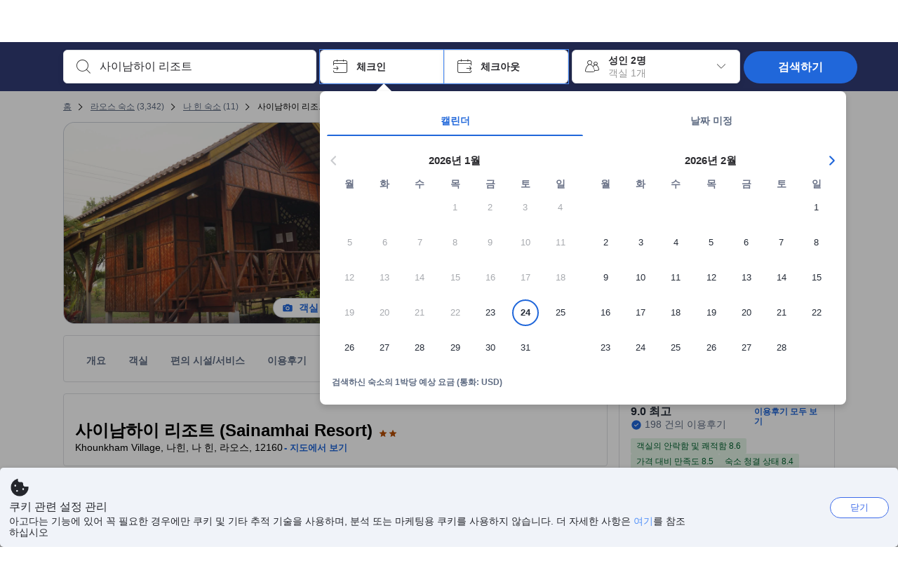

--- FILE ---
content_type: text/html; charset=utf-8
request_url: https://www.agoda.com/ko-kr/sainamhai-resort/hotel/koun-kham-la.html
body_size: 84739
content:

<!DOCTYPE html>
<html lang="ko" kite-lang="ko" class="chrome no-js" dir="ltr">
<head>
    <meta charset="utf-8" />
        <meta name="viewport" content="width=device-width, initial-scale=1.0" />
    
        <meta name="referrer" content="origin-when-cross-origin" />
    
    <title></title>
    <link rel="icon" href="/favicon.ico" />

<script type="text/javascript" id="messagingClientLite">
!function(t,e){if("object"==typeof exports&&"object"==typeof module)module.exports=e();else if("function"==typeof define&&define.amd)define([],e);else{var n=e();for(var r in n)("object"==typeof exports?exports:t)[r]=n[r]}}("undefined"!=typeof self?self:this,(function(){return function(t){var e={};function n(r){if(e[r])return e[r].exports;var i=e[r]={i:r,l:!1,exports:{}};return t[r].call(i.exports,i,i.exports,n),i.l=!0,i.exports}return n.m=t,n.c=e,n.d=function(t,e,r){n.o(t,e)||Object.defineProperty(t,e,{enumerable:!0,get:r})},n.r=function(t){"undefined"!=typeof Symbol&&Symbol.toStringTag&&Object.defineProperty(t,Symbol.toStringTag,{value:"Module"}),Object.defineProperty(t,"__esModule",{value:!0})},n.t=function(t,e){if(1&e&&(t=n(t)),8&e)return t;if(4&e&&"object"==typeof t&&t&&t.__esModule)return t;var r=Object.create(null);if(n.r(r),Object.defineProperty(r,"default",{enumerable:!0,value:t}),2&e&&"string"!=typeof t)for(var i in t)n.d(r,i,function(e){return t[e]}.bind(null,i));return r},n.n=function(t){var e=t&&t.__esModule?function(){return t.default}:function(){return t};return n.d(e,"a",e),e},n.o=function(t,e){return Object.prototype.hasOwnProperty.call(t,e)},n.p="",n(n.s=232)}({0:function(t,e,n){"use strict";n.d(e,"c",(function(){return i})),n.d(e,"a",(function(){return o})),n.d(e,"b",(function(){return u})),n.d(e,"d",(function(){return s})),n.d(e,"g",(function(){return a})),n.d(e,"e",(function(){return c})),n.d(e,"f",(function(){return f}));var r=function(t,e){return(r=Object.setPrototypeOf||{__proto__:[]}instanceof Array&&function(t,e){t.__proto__=e}||function(t,e){for(var n in e)Object.prototype.hasOwnProperty.call(e,n)&&(t[n]=e[n])})(t,e)};function i(t,e){if("function"!=typeof e&&null!==e)throw new TypeError("Class extends value "+String(e)+" is not a constructor or null");function n(){this.constructor=t}r(t,e),t.prototype=null===e?Object.create(e):(n.prototype=e.prototype,new n)}var o=function(){return(o=Object.assign||function(t){for(var e,n=1,r=arguments.length;n<r;n++)for(var i in e=arguments[n])Object.prototype.hasOwnProperty.call(e,i)&&(t[i]=e[i]);return t}).apply(this,arguments)};function u(t,e,n,r){return new(n||(n=Promise))((function(i,o){function u(t){try{a(r.next(t))}catch(t){o(t)}}function s(t){try{a(r.throw(t))}catch(t){o(t)}}function a(t){var e;t.done?i(t.value):(e=t.value,e instanceof n?e:new n((function(t){t(e)}))).then(u,s)}a((r=r.apply(t,e||[])).next())}))}function s(t,e){var n,r,i,o,u={label:0,sent:function(){if(1&i[0])throw i[1];return i[1]},trys:[],ops:[]};return o={next:s(0),throw:s(1),return:s(2)},"function"==typeof Symbol&&(o[Symbol.iterator]=function(){return this}),o;function s(s){return function(a){return function(s){if(n)throw new TypeError("Generator is already executing.");for(;o&&(o=0,s[0]&&(u=0)),u;)try{if(n=1,r&&(i=2&s[0]?r.return:s[0]?r.throw||((i=r.return)&&i.call(r),0):r.next)&&!(i=i.call(r,s[1])).done)return i;switch(r=0,i&&(s=[2&s[0],i.value]),s[0]){case 0:case 1:i=s;break;case 4:return u.label++,{value:s[1],done:!1};case 5:u.label++,r=s[1],s=[0];continue;case 7:s=u.ops.pop(),u.trys.pop();continue;default:if(!(i=u.trys,(i=i.length>0&&i[i.length-1])||6!==s[0]&&2!==s[0])){u=0;continue}if(3===s[0]&&(!i||s[1]>i[0]&&s[1]<i[3])){u.label=s[1];break}if(6===s[0]&&u.label<i[1]){u.label=i[1],i=s;break}if(i&&u.label<i[2]){u.label=i[2],u.ops.push(s);break}i[2]&&u.ops.pop(),u.trys.pop();continue}s=e.call(t,u)}catch(t){s=[6,t],r=0}finally{n=i=0}if(5&s[0])throw s[1];return{value:s[0]?s[1]:void 0,done:!0}}([s,a])}}}Object.create;function a(t){var e="function"==typeof Symbol&&Symbol.iterator,n=e&&t[e],r=0;if(n)return n.call(t);if(t&&"number"==typeof t.length)return{next:function(){return t&&r>=t.length&&(t=void 0),{value:t&&t[r++],done:!t}}};throw new TypeError(e?"Object is not iterable.":"Symbol.iterator is not defined.")}function c(t,e){var n="function"==typeof Symbol&&t[Symbol.iterator];if(!n)return t;var r,i,o=n.call(t),u=[];try{for(;(void 0===e||e-- >0)&&!(r=o.next()).done;)u.push(r.value)}catch(t){i={error:t}}finally{try{r&&!r.done&&(n=o.return)&&n.call(o)}finally{if(i)throw i.error}}return u}function f(t,e,n){if(n||2===arguments.length)for(var r,i=0,o=e.length;i<o;i++)!r&&i in e||(r||(r=Array.prototype.slice.call(e,0,i)),r[i]=e[i]);return t.concat(r||Array.prototype.slice.call(e))}Object.create},1:function(t,e,n){"use strict";(function(t){n.d(e,"a",(function(){return r}));var r=function(){function e(){}return e.current=function(){var e="undefined"!=typeof window?window:"undefined"!=typeof self?self:void 0!==t?t:null;if(!e)throw new Error("Unsupported environment.");return e},e}()}).call(this,n(30))},13:function(t,e,n){"use strict";n.d(e,"a",(function(){return i})),n.d(e,"b",(function(){return r}));var r,i={measurement:0,default:1,log:2};!function(t){t[t.measurement=0]="measurement",t[t.generic=1]="generic",t[t.log=2]="log"}(r||(r={}))},17:function(t,e,n){"use strict";function r(t,e,n){for(var r=n.length,i=0;i<r;i++){var o=n[i];if(o)for(var u in o)o.hasOwnProperty(u)&&t(u,o[u])}}n.d(e,"a",(function(){return r}))},18:function(t,e,n){"use strict";n.d(e,"b",(function(){return i})),n.d(e,"a",(function(){return u}));var r=n(13);function i(t){var e=r.a[t];return e=void 0===e?r.a.default:e}var o={trace:0,debug:1,info:2,warn:3,error:4,fatal:5};function u(t,e){if("measurement"===t){var n=e.name;return delete e.name,n}if("log"===t){var r=o[e.level];return r="number"==typeof r?r:2,delete e.level,r.toString()}return t}},232:function(t,e,n){"use strict";n.r(e),n.d(e,"MessagingClient",(function(){return a}));var r=n(1),i=n(73),o=n(28),u=function(){function t(){this.buffer={items:[]},this.contextData={}}return t.prototype.send=function(e){var n=this.buffer.items,r=t.MaxBufferSize-n.length;r>0&&(e instanceof Array?(r<e.length&&(e=e.slice(0,r)),this.buffer.items=e.concat(n)):this.buffer.items.push(e))},t.prototype.dispose=function(t){this.buffer.items.length=0,t&&t()},t.prototype.environment=function(t){},t.prototype.context=function(t){var e=this.contextData;e.sessionId=t.sessionId||e.sessionId,e.userId=t.userId||e.userId},t.MaxBufferSize=15e3,t}(),s=n(36),a=function(){function t(t){this._test=t}return t.create=function(e){return t.instantiate(e)},t.instantiate=function(e){return(new t).instantiate(e)},t.environment=function(e){return new t(e)},t.prototype.instantiate=function(t){var e,n,r=o.a.get();if(r.environment=r.environment||t,r.test=r.test||this._test,r.messagingClient)return r.messagingClient;var a=new u,c=new s.a(a,new i.a,null!==(n=null===(e=r.environment)||void 0===e?void 0:e.apiKey)&&void 0!==n?n:"");return r.buffer=a.buffer,r.context=a.contextData,r.messagingClient=c,c},t}();r.a.current().MessagingClient=a,a.instantiate()},28:function(t,e,n){"use strict";n.d(e,"a",(function(){return o}));var r=n(1),i="MessagingClient-LiteData",o=function(){function t(){}return t.get=function(){var t=r.a.current();return t[i]||(t[i]={})},t.clear=function(){delete r.a.current()[i]},t}()},30:function(t,e){var n;n=function(){return this}();try{n=n||new Function("return this")()}catch(t){"object"==typeof window&&(n=window)}t.exports=n},35:function(t,e,n){"use strict";n.d(e,"a",(function(){return r}));var r=function(){function t(){}return t.current=function(){return window&&window.__MCJS_EXTENSION_DATA__||{}},t}()},36:function(t,e,n){"use strict";n.d(e,"a",(function(){return y}));var r=n(0),i=function(t){function e(){var n=t.call(this,"Bridge not exist")||this;return Object.setPrototypeOf(n,e.prototype),n}return Object(r.c)(e,t),e}(Error),o=function(t){function e(n){var r=t.call(this,"Unsupported bridge version: ".concat(n))||this;return Object.setPrototypeOf(r,e.prototype),r}return Object(r.c)(e,t),e}(Error),u=function(t){function e(){var n=t.call(this,"Operation Timeout error")||this;return Object.setPrototypeOf(n,e.prototype),n}return Object(r.c)(e,t),e}(Error),s=function(t){function e(n){var r,i,o=this;return(o=t.call(this,(null===(r=n.error)||void 0===r?void 0:r.message)||"Unknown error")||this).code=(null===(i=n.error)||void 0===i?void 0:i.code)||"UNKNOWN",Object.setPrototypeOf(o,e.prototype),o}return Object(r.c)(e,t),e}(Error);function a(t,e){return Object(r.b)(this,void 0,void 0,(function(){var n,i,o;return Object(r.d)(this,(function(r){switch(r.label){case 0:if((n=e.signal).aborted)throw new Error("Operation canceled");i=new AbortController,n.addEventListener("abort",(function(){}),{once:!0,signal:i.signal}),r.label=1;case 1:return r.trys.push([1,,3,4]),[4,t()];case 2:if(o=r.sent(),n.aborted)throw new Error("Operation canceled");return[3,4];case 3:return i.abort(),[7];case 4:return[2,o]}}))}))}function c(t,e){return Object(r.b)(this,void 0,void 0,(function(){function n(){return Object(r.b)(this,void 0,void 0,(function(){return Object(r.d)(this,(function(e){switch(e.label){case 0:return e.trys.push([0,,2,3]),[4,a(t,{signal:o.signal})];case 1:return[2,e.sent()];case 2:return i.abort(),[7];case 3:return[2]}}))}))}var i,o,s,c=this;return Object(r.d)(this,(function(t){switch(t.label){case 0:return i=new AbortController,o=new AbortController,s=function(){return Object(r.b)(c,void 0,void 0,(function(){return Object(r.d)(this,(function(t){return[2,new Promise((function(t,n){var r=setTimeout((function(){i.signal.aborted?t(void 0):(o.abort(),n(new u)),clearTimeout(r)}),e.timeout)}))]}))}))},[4,Promise.race([s(),n()])];case 1:return[2,t.sent()]}}))}))}function f(t){return Object(r.b)(this,void 0,void 0,(function(){return Object(r.d)(this,(function(e){return[2,new Promise((function(e,n){setTimeout((function(){try{var r=t();e(r)}catch(t){n(t)}}),0)}))]}))}))}var l,d=function(){function t(t){this.bridge=t}return t.prototype.postMessage=function(t){return Object(r.b)(this,void 0,void 0,(function(){var e,n,i=this;return Object(r.d)(this,(function(o){switch(o.label){case 0:return[4,c((function(){return Object(r.b)(i,void 0,void 0,(function(){var e=this;return Object(r.d)(this,(function(n){return[2,f((function(){return e.bridge.postMessage(JSON.stringify(t))}))]}))}))}),{timeout:5e3})];case 1:if(e=o.sent(),"error"===(n=JSON.parse(e)).status)throw new s(n);return[2,n]}}))}))},t}(),b=function(){function t(t){this.bridge=t}return t.prototype.postMessage=function(t){return Object(r.b)(this,void 0,void 0,(function(){var e,n=this;return Object(r.d)(this,(function(i){switch(i.label){case 0:return[4,c((function(){return Object(r.b)(n,void 0,void 0,(function(){return Object(r.d)(this,(function(e){return[2,this.bridge.nativePromise("mcjsBridge","postMessage",t)]}))}))}),{timeout:5e3})];case 1:if("error"===(e=i.sent()).status)throw new s(e);return[2,e]}}))}))},t}(),v=function(){function t(t){this.bridge=t}return t.prototype.postMessage=function(t){return Object(r.b)(this,void 0,void 0,(function(){var e,n=this;return Object(r.d)(this,(function(r){switch(r.label){case 0:return[4,c((function(){return n.bridge.postMessage(t)}),{timeout:5e3})];case 1:if("error"===(e=r.sent()).status)throw new s(e);return[2,e]}}))}))},t}();function p(t){var e,n,i,u,a,p,h,m,g,y;return Object(r.b)(this,void 0,void 0,(function(){var w,O,j,_,x,S,M=this;return Object(r.d)(this,(function(E){switch(E.label){case 0:return l?[2,l]:(null===(e=null==t?void 0:t.Capacitor)||void 0===e?void 0:e.isNativePlatform())&&(null===(n=null==t?void 0:t.Capacitor)||void 0===n?void 0:n.isPluginAvailable("mcjsBridge"))?(w=t.Capacitor,[4,c((function(){return w.nativePromise("mcjsBridge","postMessage",{type:"get-bridge-version"})}),{timeout:5e3})]):[3,2];case 1:if("success"!==(S=E.sent()).status)throw new s(S);switch(null===(i=S.data)||void 0===i?void 0:i.version){case 1:return[2,l=new b(t.Capacitor)];default:throw new o(null===(u=S.data)||void 0===u?void 0:u.version)}return[3,7];case 2:return(null===(p=null===(a=null==t?void 0:t.webkit)||void 0===a?void 0:a.messageHandlers)||void 0===p?void 0:p.mcjsBridge)?(O=t.webkit.messageHandlers.mcjsBridge,[4,c((function(){return O.postMessage({type:"get-bridge-version"})}),{timeout:5e3})]):[3,4];case 3:if("success"!==(S=E.sent()).status)throw new s(S);switch(null===(h=S.data)||void 0===h?void 0:h.version){case 1:return[2,l=new v(t.webkit.messageHandlers.mcjsBridge)];default:throw new o(null===(m=S.data)||void 0===m?void 0:m.version)}return[3,7];case 4:return(null==t?void 0:t.mcjsBridge)?(j=t.mcjsBridge,_=function(){return j.postMessage(JSON.stringify({type:"get-bridge-version"}))},[4,c((function(){return Object(r.b)(M,void 0,void 0,(function(){return Object(r.d)(this,(function(t){return[2,f((function(){return _()}))]}))}))}),{timeout:5e3})]):[3,6];case 5:if(x=E.sent(),"success"!==(S=JSON.parse(x)).status)throw new s(S);switch(null===(g=S.data)||void 0===g?void 0:g.version){case 1:return[2,l=new d(t.mcjsBridge)];default:throw new o(null===(y=S.data)||void 0===y?void 0:y.version)}return[3,7];case 6:return[2,void 0];case 7:return[2]}}))}))}var h=n(35),m=n(44),g=n(18),y=function(){function t(t,e,n){this.sender=t,this._time=e,this._apiKey=n,window.addEventListener("message",this.onMessageReceivedFromMimir.bind(this))}return t.prototype.onMessageReceivedFromMimir=function(t){var e,n;if("analytics-extension"===(null===(e=null==t?void 0:t.data)||void 0===e?void 0:e.id))switch(null===(n=t.data)||void 0===n?void 0:n.name){case"enable-debug-mode":this.debug(!0);break;case"disable-debug-mode":this.debug(!1)}},t.prototype.create=function(t,e,n){var r=Number(null==n?void 0:n.timestamp);("number"!=typeof r||isNaN(r)||r<1e5)&&(r=this._time.now());var i={_meta:{timestamp:r,type:t}};return e&&Object(m.a)(i,e),i},t.prototype.send=function(t,e){var n,i;return Object(r.b)(this,void 0,void 0,(function(){var o;return Object(r.d)(this,(function(r){switch(r.label){case 0:if(!t||!t._meta)throw new Error("Message or message type is undefined");t=JSON.parse(JSON.stringify(t)),null!==(n=(i=t._meta).timestamp)&&void 0!==n||(i.timestamp=this._time.now()),t._meta.tabId=h.a.current().tabId,r.label=1;case 1:return r.trys.push([1,3,,4]),[4,this.bridgeToNative(t)];case 2:return r.sent(),[3,4];case 3:return o=r.sent(),this.addBridgeFallbackReason(t,o),this.sender.send(t,e),[3,4];case 4:return[2]}}))}))},t.prototype.bridgeToNative=function(t){return Object(r.b)(this,void 0,void 0,(function(){var e,n,o,u;return Object(r.d)(this,(function(s){switch(s.label){case 0:return[4,p(window)];case 1:if(!(e=s.sent()))throw new i;return delete(n=Object(r.a)({},t))._meta,o=Object(g.a)(t._meta.type,t),u=Object(g.b)(t._meta.type),[4,e.postMessage({type:"send-message",data:{timestamp:t._meta.timestamp||0,messageName:o,partitionKey:"",messageType:u,payload:JSON.stringify(n),apiKey:this._apiKey}})];case 2:return s.sent(),[2]}}))}))},t.prototype.addBridgeFallbackReason=function(t,e){e instanceof i?t._meta.webview_bridge_fallback_reason="BRIDGE_NOT_EXIST":e instanceof o?t._meta.webview_bridge_fallback_reason="UNSUPPORTED_BRIDGE_VERSION":e instanceof u?t._meta.webview_bridge_fallback_reason="BRIDGE_TIMEOUT_ERROR":e instanceof s?t._meta.webview_bridge_fallback_reason=e.code:e instanceof Error?t._meta.webview_bridge_fallback_reason=e.message:t._meta.webview_bridge_fallback_reason="UNKNOWN_ERROR"},t.prototype.debug=function(t,e){this.sender.environment({debug:t,logs:e})},t.prototype.context=function(t){this.sender.context(t)},t}()},44:function(t,e,n){"use strict";n.d(e,"a",(function(){return i}));var r=n(17);function i(t){for(var e=[],n=1;n<arguments.length;n++)e[n-1]=arguments[n];return t||(t={}),Object(r.a)((function(e,n){void 0===t[e]&&(t[e]=n)}),t,e),t}},73:function(t,e,n){"use strict";n.d(e,"a",(function(){return r}));var r=function(){function t(){}return t.prototype.now=function(){return+new Date},t}()}})}));
</script><script type="text/javascript">
const messagingClient = MessagingClient.instantiate();

function loadErrorHandler(err) {
    const src = err.path[0].src;
    const href = err.path[0].href;
    var message = ["could not load", src ? src : href].join(" ");
    try {
        const log = messagingClient.create('log', { logLevel: 'error', message: message, applicationName: 'cronos', loggerName: 'Fe.Cronos.Logger' });
        messagingClient.send(log);
    }
    catch (exception) {
    }
}
</script>    
    <link rel='preload' href='https://cdn6.agoda.net/cdn-accom-web/js/assets/browser-bundle/6055-658e3d4298d7.js' as='script'><link rel='preload' href='https://cdn6.agoda.net/cdn-accom-web/js/assets/browser-bundle/2305-fa8e06b38628.js' as='script'><link rel='preload' href='https://cdn6.agoda.net/cdn-accom-web/js/assets/browser-bundle/property-f40de38341a7.js' as='script'>

    

    <link rel='preconnect' href='https://cdn10.agoda.net' crossorigin>
    <link rel='preconnect' href='//pix10.agoda.net' crossorigin>
    <link rel='preconnect' href='https://secure.agoda.com' >




<style type="text/css">body{overflow-y:scroll}.NavBar--sticky.NavBar--hide{display:none}.container-agoda{padding:0;margin:16px auto}@media screen and (min-width:1100px){.container-agoda{width:1100px;padding:0;margin:0 auto}}@media(max-width:1024px){.container-agoda{width:940px;padding:0;margin:0 auto}}.MosaicReloaded__PlaceHolder{display:flex;flex-direction:row-reverse}.Searchbox--horizontal{display:flex;justify-content:center}.SearchBoxContainer--package>.Searchbox--horizontal{display:block}.Searchbox__wrapper{display:inline-flex}.SearchBoxContainer--compact .Searchbox__wrapper{margin:0}.Searchbox__wrapper .IconBox.IconBox--autocomplete{margin-right:5px;min-width:auto}.Searchbox__wrapper .IconBox.IconBox--checkIn{min-width:177px}.Searchbox__wrapper .IconBox.IconBox--checkOut{min-width:177px}.Searchbox__wrapper .IconBox.IconBox--occupancy{min-width:240px}.Searchbox__searchButton{min-width:130px}.Breadcrumb-placeholder{height:40px;font-size:12px}.BreadCrumb-hotel_item{display:inline-block}.breadcrumbRegionName__h1{font-size:12px;font-weight:400}.Breadcrumb-PlaceHolder{border-bottom:1px solid #eee}.MosaicReloaded__PlaceHolder .NorthstarSideContent{max-width:324px;width:100%}html[dir=ltr] .MosaicReloaded__PlaceHolder .NorthstarSideContent{width:25%;padding-left:16px}html[dir=rtl] .MosaicReloaded__PlaceHolder .NorthstarSideContent{width:25%;padding-right:16px}.MosaicReloaded__PlaceHolder .NorthstarMainContent{width:75%;display:flex;flex-direction:column}html[dir=ltr] .MosaicReloaded__PlaceHolder .NorthstarMainContent{float:right}html[dir=rtl] .MosaicReloaded__PlaceHolder .NorthstarMainContent{float:left}.MosaicReloaded__PlaceHolder .NorthstarCard{border-radius:4px}.MosaicReloaded__PlaceHolder .MosaicReloaded{height:350px;width:100%;position:relative;margin-bottom:10px;display:flex;flex-direction:row}.MosaicReloaded__PlaceHolder .MosaicReloaded__SqOne{height:100%;width:50%;position:relative}html[dir=ltr] .MosaicReloaded__PlaceHolder .MosaicReloaded__SqOne{border-top-left-radius:4px;border-bottom-left-radius:4px}html[dir=rtl] .MosaicReloaded__PlaceHolder .MosaicReloaded__SqOne{border-top-right-radius:4px;border-bottom-right-radius:4px}.MosaicReloaded__SqRight-Container{display:flex;flex-direction:column;height:350px;width:50%}html[dir=ltr] .MosaicReloaded__SqRight-Container{margin-left:2px}html[dir=rtl] .MosaicReloaded__SqRight-Container{margin-right:2px}.MosaicReloaded__PlaceHolder .MosaicReloaded__SqTwo{height:226px;width:100%}html[dir=ltr] .MosaicReloaded__PlaceHolder .MosaicReloaded__SqTwo{border-top-right-radius:4px}html[dir=rtl] .MosaicReloaded__PlaceHolder .MosaicReloaded__SqTwo{border-top-left-radius:4px}.MosaicReloaded__SqSmall-Container{display:flex;flex-direction:row;justify-content:space-between;width:100%;margin-top:2px}.MosaicReloaded__PlaceHolder .MosaicReloaded__SqThree{height:130px;width:49.5%}html[dir=ltr] .MosaicReloaded__PlaceHolder .MosaicReloaded__SqThree{right:168px}html[dir=rtl] .MosaicReloaded__PlaceHolder .MosaicReloaded__SqThree{left:168px}.MosaicReloaded__PlaceHolder .MosaicReloaded__SqFour{height:130px;width:49.5%}html[dir=ltr] .MosaicReloaded__PlaceHolder .MosaicReloaded__SqFour{border-bottom-right-radius:4px}html[dir=rtl] .MosaicReloaded__PlaceHolder .MosaicReloaded__SqFour{border-bottom-left-radius:4px}.MosaicReloaded__PlaceHolder .MosaicReloaded__SqOne,.MosaicReloaded__PlaceHolder .MosaicReloaded__SqTwo,.MosaicReloaded__PlaceHolder .MosaicReloaded__SqThree,.MosaicReloaded__PlaceHolder .MosaicReloaded__SqFour,.MosaicReloaded__PlaceHolder .ReviewPlate,.MosaicReloaded__PlaceHolder .HeaderPlate,.MosaicReloaded__PlaceHolder .ReviewsCombo,.MosaicReloaded__PlaceHolder .ReviewsSnippet{-webkit-animation:mosaic-loading 2.2s cubic-bezier(.85,.15,.15,.85) infinite;-moz-animation:mosaic-loading 2.2s cubic-bezier(.85,.15,.15,.85) infinite;-o-animation:mosaic-loading 2.2s cubic-bezier(.85,.15,.15,.85) infinite;animation:mosaic-loading 2.2s cubic-bezier(.85,.15,.15,.85) infinite;border:none;background-color:#f6f6f6}.MosaicReloaded__PlaceHolder .MosaicReloaded__SqTwo{-webkit-animation-delay:.6s;-moz-animation-delay:.6s;-o-animation-delay:.6s;animation-delay:.6s}.MosaicReloaded__PlaceHolder .MosaicReloaded__SqThree{-webkit-animation-delay:1.2s;-moz-animation-delay:1.2s;-o-animation-delay:1.2s;animation-delay:1.2s}.MosaicReloaded__PlaceHolder .MosaicReloaded__SqFour{-webkit-animation-delay:.4s;-moz-animation-delay:.4s;-o-animation-delay:.4s;animation-delay:.4s}.MosaicReloaded__PlaceHolder .Miscellaneous__Container{display:table;margin-top:16px;width:100%}.MosaicReloaded__PlaceHolder .NorthstarSideContent{width:324px}html[dir=ltr] .MosaicReloaded__PlaceHolder .NorthstarSideContent{float:right;padding-left:16px}html[dir=rtl] .MosaicReloaded__PlaceHolder .NorthstarSideContent{float:left;padding-right:16px}#PropertyPlaceholder.MosaicReloaded__PlaceHolder .NorthstarMainContent{width:776px}.MosaicReloaded__PlaceHolder .ReviewPlate{height:779px;-webkit-animation-delay:1.2s;-moz-animation-delay:1.2s;-o-animation-delay:1.2s;animation-delay:1.2s}.MosaicReloaded__PlaceHolder .HeaderPlate{height:115px;-webkit-animation-delay:1.2s;-moz-animation-delay:1.2s;-o-animation-delay:1.2s;animation-delay:1.2s}.MosaicReloaded__PlaceHolder .ReviewsCombo{margin-top:10px;height:195px;-webkit-animation-delay:.2s;-moz-animation-delay:.2s;-o-animation-delay:.2s;animation-delay:.2s}.MosaicReloaded__PlaceHolder .ReviewsSnippet{margin-top:10px;height:90px;-webkit-animation-delay:1.72s;-moz-animation-delay:1.72s;-o-animation-delay:1.72s;animation-delay:1.72s}@media(max-width:1024px){.Searchbox__wrapper .IconBox.IconBox--autocomplete{min-width:260px}.Searchbox__wrapper .IconBox.IconBox--occupancy{min-width:190px}}@-webkit-keyframes mosaic-loading{0%{background-color:#f6f6f6}50%{background-color:#eee}100%{background-color:#f6f6f6}}@-moz-keyframes mosaic-loading{0%{background-color:#f6f6f6}50%{background-color:#eee}100%{background-color:#f6f6f6}}@-o-keyframes mosaic-loading{0%{background-color:#f6f6f6;}50%{background-color:#eee;}100%{background-color:#f6f6f6;}}@keyframes mosaic-loading{0%{background-color:#f6f6f6}50%{background-color:#eee}100%{background-color:#f6f6f6}}</style>

    
<script>
    try {
    !function(e,t){if("object"==typeof exports&&"object"==typeof module)module.exports=t();else if("function"==typeof define&&define.amd)define([],t);else{var n=t();for(var r in n)("object"==typeof exports?exports:e)[r]=n[r]}}(window,(function(){return function(e){var t={};function n(r){if(t[r])return t[r].exports;var i=t[r]={i:r,l:!1,exports:{}};return e[r].call(i.exports,i,i.exports,n),i.l=!0,i.exports}return n.m=e,n.c=t,n.d=function(e,t,r){n.o(e,t)||Object.defineProperty(e,t,{enumerable:!0,get:r})},n.r=function(e){"undefined"!=typeof Symbol&&Symbol.toStringTag&&Object.defineProperty(e,Symbol.toStringTag,{value:"Module"}),Object.defineProperty(e,"__esModule",{value:!0})},n.t=function(e,t){if(1&t&&(e=n(e)),8&t)return e;if(4&t&&"object"==typeof e&&e&&e.__esModule)return e;var r=Object.create(null);if(n.r(r),Object.defineProperty(r,"default",{enumerable:!0,value:e}),2&t&&"string"!=typeof e)for(var i in e)n.d(r,i,function(t){return e[t]}.bind(null,i));return r},n.n=function(e){var t=e&&e.__esModule?function(){return e.default}:function(){return e};return n.d(t,"a",t),t},n.o=function(e,t){return Object.prototype.hasOwnProperty.call(e,t)},n.p="",n(n.s=35)}({35:function(e,t,n){"use strict";Object.defineProperty(t,"__esModule",{value:!0}),n(36)},36:function(e,t){var n,r,i,o,u,f,c,a,l,p,s,d;u={passive:!0,capture:!0},f=new Date,c=function(){o=[],r=-1,n=null,s(addEventListener)},a=function(e,t){n||(n=t,r=e,i=new Date,s(removeEventListener),l())},l=function(){if(r>=0&&r<i-f){var e={entryType:"first-input",name:n.type,target:n.target,cancelable:n.cancelable,startTime:n.timeStamp,processingStart:n.timeStamp+r};o.forEach((function(t){t(e)})),o =[]}},p =function(e){if(e.cancelable){var t=(e.timeStamp>
        1e12?new Date:performance.now())-e.timeStamp;"pointerdown"==e.type?function(e,t){var n=function(){a(e,t),i()},r=function(){i()},i=function(){removeEventListener("pointerup",n,u),removeEventListener("pointercancel",r,u)};addEventListener("pointerup",n,u),addEventListener("pointercancel",r,u)}(t,e):a(t,e)}},s=function(e){["mousedown","keydown","touchstart","pointerdown"].forEach((function(t){return e(t,p,u)}))},d="hidden"===document.visibilityState?0:1/0,addEventListener("visibilitychange",(function e(t){"hidden"===document.visibilityState&&(d=t.timeStamp,removeEventListener("visibilitychange",e,!0))}),!0),c(),self.webVitals={firstInputPolyfill:function(e){o.push(e),l()},resetFirstInputPolyfill:c,get firstHiddenTime(){return d}}}})}));
    } catch(e) {
        window.webVitalsPolyfillDebugInfo = e;
    }
    window.performanceClientContext = {"isEnabled":true,"clientProfile":{"Device":1,"Os":2,"Client":1,"SubClient":0}} ?? {};
</script>



            <script type="text/javascript" id="EdgeRedirect">
                try {
                    if (/MSIE \d|Trident.*rv:/.test(navigator.userAgent)) {
                        function getCookie(cname) {
                            var name = cname + "=";
                            var decodedCookie = decodeURIComponent(document.cookie);
                            var ca = decodedCookie.split(';');
                            for (var i = 0; i < ca.length; i++) {
                                var c = ca[i];
                                while (c.charAt(0) == ' ') {
                                    c = c.substring(1);
                                }
                                if (c.indexOf(name) == 0) {
                                    return c.substring(name.length, c.length);
                                }
                            }
                            return "";
                        }

                        function updateQueryStringParameter(uri, key, value) {
                            var re = new RegExp("([?&])" + key + "=.*?(&|$)", "i");
                            var separator = uri.indexOf('?') !== -1 ? "&" : "?";
                            if (uri.match(re)) {
                                return uri.replace(re, '$1' + key + "=" + value + '$2');
                            }
                            else {
                                return uri + separator + key + "=" + value;
                            }
                        }

                        var tracker = getCookie("agoda.user.03").split("&")[0].replace("UserId=", "");
                        window.location = 'microsoft-edge:' + updateQueryStringParameter(window.location.href, "follow_redirect", tracker);
                        // fall back url if cannot go to Edge browser
                        setTimeout(function () {
                            window.location = 'https://go.microsoft.com/fwlink/?linkid=2135547';
                        }, 1);
                    }
                } catch (e) {
                    // do nothing
                }
            </script>
        <script type="text/javascript" id="IEPromisePolyfill">
    !function (e, n) { "object" == typeof exports && "undefined" != typeof module ? n() : "function" == typeof define && define.amd ? define(n) : n() }(0, function () { "use strict"; function e() { } function n(e) { if (!(this instanceof n)) throw new TypeError("Promises must be constructed via new"); if ("function" != typeof e) throw new TypeError("not a function"); this._state = 0, this._handled = !1, this._value = undefined, this._deferreds = [], f(e, this) } function t(e, t) { for (; 3 === e._state;)e = e._value; 0 !== e._state ? (e._handled = !0, n._immediateFn(function () { var n = 1 === e._state ? t.onFulfilled : t.onRejected; if (null !== n) { var i; try { i = n(e._value) } catch (f) { return void r(t.promise, f) } o(t.promise, i) } else (1 === e._state ? o : r)(t.promise, e._value) })) : e._deferreds.push(t) } function o(e, t) { try { if (t === e) throw new TypeError("A promise cannot be resolved with itself."); if (t && ("object" == typeof t || "function" == typeof t)) { var o = t.then; if (t instanceof n) return e._state = 3, e._value = t, void i(e); if ("function" == typeof o) return void f(function (e, n) { return function () { e.apply(n, arguments) } }(o, t), e) } e._state = 1, e._value = t, i(e) } catch (u) { r(e, u) } } function r(e, n) { e._state = 2, e._value = n, i(e) } function i(e) { 2 === e._state && 0 === e._deferreds.length && n._immediateFn(function () { e._handled || n._unhandledRejectionFn(e._value) }); for (var o = 0, r = e._deferreds.length; r > o; o++)t(e, e._deferreds[o]); e._deferreds = null } function f(e, n) { var t = !1; try { e(function (e) { t || (t = !0, o(n, e)) }, function (e) { t || (t = !0, r(n, e)) }) } catch (i) { if (t) return; t = !0, r(n, i) } } var u = function (e) { var n = this.constructor; return this.then(function (t) { return n.resolve(e()).then(function () { return t }) }, function (t) { return n.resolve(e()).then(function () { return n.reject(t) }) }) }, c = setTimeout; n.prototype["catch"] = function (e) { return this.then(null, e) }, n.prototype.then = function (n, o) { var r = new this.constructor(e); return t(this, new function (e, n, t) { this.onFulfilled = "function" == typeof e ? e : null, this.onRejected = "function" == typeof n ? n : null, this.promise = t }(n, o, r)), r }, n.prototype["finally"] = u, n.all = function (e) { return new n(function (n, t) { function o(e, f) { try { if (f && ("object" == typeof f || "function" == typeof f)) { var u = f.then; if ("function" == typeof u) return void u.call(f, function (n) { o(e, n) }, t) } r[e] = f, 0 == --i && n(r) } catch (c) { t(c) } } if (!e || "undefined" == typeof e.length) throw new TypeError("Promise.all accepts an array"); var r = Array.prototype.slice.call(e); if (0 === r.length) return n([]); for (var i = r.length, f = 0; r.length > f; f++)o(f, r[f]) }) }, n.resolve = function (e) { return e && "object" == typeof e && e.constructor === n ? e : new n(function (n) { n(e) }) }, n.reject = function (e) { return new n(function (n, t) { t(e) }) }, n.race = function (e) { return new n(function (n, t) { for (var o = 0, r = e.length; r > o; o++)e[o].then(n, t) }) }, n._immediateFn = "function" == typeof setImmediate && function (e) { setImmediate(e) } || function (e) { c(e, 0) }, n._unhandledRejectionFn = function (e) { void 0 !== console && console && console.warn("Possible Unhandled Promise Rejection:", e) }; var l = function () { if ("undefined" != typeof self) return self; if ("undefined" != typeof window) return window; if ("undefined" != typeof global) return global; throw Error("unable to locate global object") }(); l.Promise ? l.Promise.prototype["finally"] || (l.Promise.prototype["finally"] = u) : l.Promise = n });
</script>

    <text>
        <script>propertyPageParamsPromise=Promise.resolve()</script>
    </text>

    <text>
        <script>window.propertyPageParams={cronosDetails:null,droneDesignSystemContext:{experiment:{isMigratingNotificationToAccessibleColor:!0,deprecateInaccessibleColor:!0,isToggleButtonAccessibilityColorFix:!0,isToggleButtonA11yContrastFix:!0,iconsMigrationToV3:!0,isGetDroneContextFromWindow:!0,radioCheckboxA11yContrastFix:!0,searchFieldMinHeight:!0,incorrectInertAttrOnCarouselWhenResizing:!1,isMigratingChipToAccessibleColor:!1,isMigratingBadgeToAccessibleColor:!0,carouselMigrationToV3:!1,rurubuAccessibleColor:!1,japanicanAccessibleColor:!1,inputV2A11yBorderContrastFix:!1,migrateDeprecatedColorTokenUsage:!0,dropdownTriggerV2ComboboxRole:!0,migrateColorPairAccessibleTokenUsage:!1,accessibleInactiveBorder:!1,iconAssetsMigrationToV3:!0,migrateInputV2ToV3UI:!1,notificationTitleTagFix:!1,cxpRGA11yFix:!1,dividerHeightStretch:!0,useBackgroundColorTransitionOverlayAnimation:!0,overlayComponentFix:!1,datePickerInteractiveStateContrastFix:!0,searchFieldAccessibleTextColorFix:!1,accessibleRadialLoader:!1,bottomSheetMediumSizeUpdate:!1,accordionTriggerContrastFix:!0,formControlSizeChange:!1,chipInteractiveStateContrastFix:!1,tooltipMaxWidthFix:!1,fixNotificationFocus:!1,buttonInteractiveStateContrastFix:!1,modalActionButtonIconFix:!1,accessibleTargetSizeBadge:!1,datePickerLabelImprovement:!1,tabItemA11yFix:!0,breadcrumbSemanticFix:!0,paginationSemanticFix:!1,indicatorBarStateTokenBackgroundFix:!1,buttonBaseInheritTextColorFix:!1,gridSizeFallback:!0,alwaysMountTooltip:!0},locale:"ko-kr",direction:"ltr",platform:"web",cdnBaseUrl:"https://cdn10.agoda.net"}};window.droneDesignSystemContext={experiment:{isMigratingNotificationToAccessibleColor:!0,deprecateInaccessibleColor:!0,isToggleButtonAccessibilityColorFix:!0,isToggleButtonA11yContrastFix:!0,iconsMigrationToV3:!0,isGetDroneContextFromWindow:!0,radioCheckboxA11yContrastFix:!0,searchFieldMinHeight:!0,incorrectInertAttrOnCarouselWhenResizing:!1,isMigratingChipToAccessibleColor:!1,isMigratingBadgeToAccessibleColor:!0,carouselMigrationToV3:!1,rurubuAccessibleColor:!1,japanicanAccessibleColor:!1,inputV2A11yBorderContrastFix:!1,migrateDeprecatedColorTokenUsage:!0,dropdownTriggerV2ComboboxRole:!0,migrateColorPairAccessibleTokenUsage:!1,accessibleInactiveBorder:!1,iconAssetsMigrationToV3:!0,migrateInputV2ToV3UI:!1,notificationTitleTagFix:!1,cxpRGA11yFix:!1,dividerHeightStretch:!0,useBackgroundColorTransitionOverlayAnimation:!0,overlayComponentFix:!1,datePickerInteractiveStateContrastFix:!0,searchFieldAccessibleTextColorFix:!1,accessibleRadialLoader:!1,bottomSheetMediumSizeUpdate:!1,accordionTriggerContrastFix:!0,formControlSizeChange:!1,chipInteractiveStateContrastFix:!1,tooltipMaxWidthFix:!1,fixNotificationFocus:!1,buttonInteractiveStateContrastFix:!1,modalActionButtonIconFix:!1,accessibleTargetSizeBadge:!1,datePickerLabelImprovement:!1,tabItemA11yFix:!0,breadcrumbSemanticFix:!0,paginationSemanticFix:!1,indicatorBarStateTokenBackgroundFix:!1,buttonBaseInheritTextColorFix:!1,gridSizeFallback:!0,alwaysMountTooltip:!0},locale:"ko-kr",direction:"ltr",platform:"web",cdnBaseUrl:"https://cdn10.agoda.net"}</script>
    </text>

    <div id="seo-data"></div>

        <script>window.shouldOptimizeLCP=!0</script>

</head>

<body class="NewHotel desktop AVENGERS-2892 BWHF-4821 AVENGERS-2892 AVENGERS-2892 ltr themed theme-agoda">
    <div id="mockDataEnabled" value="False"></div>
    <div id="login-react-popup"></div>
    <div id="login-react-root"></div>
    <div id="pointsmax-panel-react-root" data-hotel-id="" data-signin-landing=""></div>

    <input id="backwardRequestVerificationToken"
           name="backwardRequestVerificationToken"
           type="hidden"
           value="6nFuxcWxgvMvy/idxDz6J//DNsaiAb/QKr&#x2B;TFfZINKI=:YKoNvrYQYi4pi2BdfVFDnWdvqsk=" />

<input id="requestVerificationToken"
       name="requestVerificationToken"
       type="hidden"
       value="CfDJ8Dkuqwv-0VhLoFfD8dw7lYx74voErD_3VumLlIhhx8HTWCSpNbFNy1K5PK-VIxN9ziYlbEDKyX4317Pc98TnsE0IcaMUwdggVVnVuEUc2AjqqgwlgehKKDn7BsQVl-DLe2_fcv-XmMrez6PVwe-ROLo" />


    <style>
        .backgroundSpace {
            position: absolute;
            top: 0;
            left: 0;
            overflow: hidden;
            width: 100%;
            height: 100%;
            z-index: -1;
        }

        .backgroundContainer {
            width: 90vw;
            height: 90vh;
        }
    </style>
    <div class="backgroundSpace" data-lcp="false">
                                                                                                                                                                                                                                                                                                                                                           
        <div class="backgroundContainer"></div>
                                                                                                                                                                                                                                                                                                                                                           
    </div>

<script>
    (function () {
        var method;
        var noop = function () { };
        var methods = [
            'assert', 'clear', 'count', 'debug', 'dir', 'dirxml', 'error',
            'exception', 'group', 'groupCollapsed', 'groupEnd', 'info', 'log',
            'markTimeline', 'profile', 'profileEnd', 'table', 'time', 'timeEnd',
            'timeline', 'timelineEnd', 'timeStamp', 'trace', 'warn'
        ];
        var length = methods.length;
        var console = (window.console = window.console || {});

        while (length--) {
            method = methods[length];
            if (!console[method]) {
                console[method] = noop;
            }
        }

    }());
    window.loginParamsUrl = '/api/ko-kr/Login/Params';
    window.feMsgConfig = {"Environment":"production","Cluster":"as","DC":"as","PageTypeId":7,"Disable":true};
    window.ssoUrl = null;
    window.ssoLogoutUrl = null;

    var whitelabel = { theme: 'theme-agoda' };
    var agoda = agoda || {};
    agoda.isCronos = true;
    agoda.userDevice = {
        mobileDeviceType: 'NOTMOBILE',
        devicePlatformId: 1,
        deviceType: 'desktop'
    };
    agoda.featureList = {"RegulationShowExclusivePriceSetting":{},"ShowGoogleLogin":{}};
    agoda.isBrazeEnabled = true;
    agoda.login = { isReact: true };
    agoda.BrazeSettings = {"IsEnabled":false,"IsEnabledLogin":false,"IsWhiteLabelEnabled":false,"IsAllowOrigin":false,"IsNonLoginEnabled":false,"AllowPages":[],"ExcludeAids":[]};
</script>



<script>
    window.agoda = window.agoda || {};
    window.agoda.bVariantsConfig = {"expids":["HERMES-4219","WLPLAUNCH-1674","BWHF-3505","JTBFP-615","CLICK-176-UCS","LT-1680","LT-1482-RED","PFE-12138","INSTANT-ACCRUAL","PFE-12250","CONTENTAPP-1489","CONTENTAPP-1871","BWHF-5118","UNISAVE-374","AVENGERS-2987","AVENGERS-2892","PFE-12545","LT-1702","AVENGERS-2890","PFE-12556","TMKTWEB-1691","JTBUAT-313","WLPLAUNCH-1674","AVENGERS-2987","WLPLAUNCH-1674","ICBE-192","CLICK-176-UCS","AVENGERS-2987","ACT-5422","AVENGERS-2892","JTBUAT-313","AVENGERS-2890","TMKTWEB-1691","ADSREQ-1614","ADSFNDN-594","PKGWEB-494","PMARKETING-3307","WLPLAUNCH-1674","JTBFP-615","LT-1702","PFE-12250","BWHF-4821","ROOMIE-2041","BWHF-5118","UNISAVE-374","LT-1537","AVENGERS-2987","AVENGERS-2892","PFE-12545","AVENGERS-2890","PFE-12556","JTBUAT-313","BWHF-5582","PATH-132"],"unseenExpids":{"login-4217":false},"endpoint":"/api/cronos/layout/unseenexperiments/send","expiry":0}
</script>

<script>
    var agoda = window.agoda || {};
    agoda.pageConfig =  {"correlationId":"d702341f-4ae3-447f-872c-fc48d6e7f958","analyticsSessionId":"-4155128601740189063","pageTypeId":7,"realLanguageId":9,"languageId":9,"origin":"US","stateCode":"OH","cid":-1,"tag":"","userId":"1ebf14c1-b020-4333-89b2-eaf72b766dbf","whitelabelid":1,"loginLvl":0,"storefrontId":3,"currencyId":7,"currencyCode":"USD","htmlLanguage":"ko-kr","cultureInfoName":"ko-kr","machineName":"as-pc-3i-acm-web-user-55b9776b65-428p8","trafficGroupId":4,"sessionId":"3grwvqm4q40a4prsk3qk2zbr","trafficSubGroupId":4,"aid":130243,"useFullPageLogin":true,"cttp":2,"isRealUser":true,"mode":"production","utm_medium":"","utm_source":"","utm_campaign":"","utm_content":"","utm_term":"","browserFamily":"Chrome","cdnDomain":"agoda.net"};
    agoda.userDevice =  {"devicePlatformId":1,"deviceType":"desktop","mobileDeviceType":"NOTMOBILE"};
    agoda.userAgentInfo =  {"isPrerender":false};
    agoda.rumpagetype = 'NewHotel';
    window.webgateApiUrl = 'https://www.agoda.com';
    window.gatewayApiUrl = '//www.agoda.com/api/gw';
</script>
<script>
    var agoda = agoda || {};
    agoda.features = {"agodaHomes":{},"flights":{},"pointsMax":{},"accommodation":{},"agodaCash":{},"cashBack":{},"comparePrices":{},"reviews":{"isOverheardHomeEnabled":true,"propertyRatingScale":10,"propertyDefaultProvider":-1,"isSubmissionEnabled":true,"isStarRatingPopupEnabled":true},"agodaVip":{},"currency":{"isCurrencySwitchRequired":true,"priceDisplay":true},"language":{"isLanguageSwitchRequired":true,"defaultLanguage":"en-us"},"footerAncillaryLinks":{},"trendingDataContents":{},"branding":{"brands":["agoda","priceline","kayak","rental-cars","booking-com","open-table"],"brandsWithText":[]},"userManageBooking":{"isHotelEnabled":true,"isFlightEnabled":true},"userMessaging":{},"userProfile":{"isSocialEnabled":true,"isPaymentEnabled":true,"isEmailSubscriptionEnabled":true},"favorites":{},"facebookLogin":{},"stacklaWidget":{},"hygienePlusBanner":{},"featuredLuxuryHotel":{},"bestPriceGuarantee":{},"accountProviders":{"mobileNumber":true},"manageMyBookings":{"showContactProperty":true,"showQuickAnswers":true,"showAirportTransfer":true,"showExternalBookingId":false},"chinaMarket":{},"login":{"showBenefits":true,"resetPasswordRedirect":false},"signUp":{},"tealium":{"account":"agoda"},"privateSale":{},"googleMaps":{"parameters":{"channel":"agoda","client":"gme-booking","key":"AIzaSyC8COgFCyVzK5lDTEqp__tEGkTqRPnIjkM"}},"groundTransport":{},"flightHotelPackages":{"backgroundUrl":"https://cdn6.agoda.net/images/PACKAGES-251/default/pkg_headbg_modifysearch@2x.jpg","mobileSearchHeaderBackground":null},"multiHotelPackages":{},"connectedTrip":{},"myBookingsButton":{"buttonBehavior":"link"},"occupancyOptions":{"showOccupancyOptions":true,"solo":true,"couple":true,"family":true,"group":true,"business":true},"themedDomestic":{},"flightCrossSellHotel":{},"coupons":{"pageVersion":1},"activities":{},"navigationProductMenu":{"accommodations":{"isEnabled":true,"isMultiProductPanelEnabled":false},"flights":{"isEnabled":true,"isMultiProductPanelEnabled":false},"packages":{"isEnabled":true,"isMultiProductPanelEnabled":false},"deals":{"isEnabled":true,"isMultiProductPanelEnabled":false},"homes":{"isEnabled":true,"isMultiProductPanelEnabled":false},"airportsTransfer":{"isEnabled":true,"isMultiProductPanelEnabled":false},"carRentals":{"isEnabled":true,"isMultiProductPanelEnabled":false},"thingsToDo":{"isEnabled":false,"isMultiProductPanelEnabled":false},"cruises":{"isEnabled":false,"isMultiProductPanelEnabled":false},"tourTravel":{"isEnabled":false,"isMultiProductPanelEnabled":false},"activities":{"isEnabled":true,"isMultiProductPanelEnabled":true}},"redirectToApp":{},"shoppingCart":{},"logo":{"locales":{"default":{"name":"agoda-color-default","url":"images/kite-js/logo/agoda/color-default.svg"}},"width":89,"height":37},"agodaPreferred":{},"bookOnRequest":{},"shoppingCartIconStyle":{"size":"xl2"},"taxAndFeeLabelInCart":{"withPassenger":false},"showTimeLimitedOffers":{},"directPartners":{"bzbciti":{"partnerNameCms":304930,"logoImageUrl":"https://cdn6.agoda.net/images/external_loyalty/partners/Buzzbees/logo-citi.svg","loginRedirectUrl":"/partner/bzbciti/login","cms":{"partnerannouncementprelogintext":301576,"loginredirectconfirmationmodalcancelbuttonlabel":252233,"tncinitialtext":143881,"redemptionboxredeembuttonactivelabel":134503,"redemptionpricebannerdisplaytext":277306,"loginpanelbodytext":301575,"loginpanelheadertext":301574,"redeempointsamountexceedsbookingamounterrortext":142639,"maxpointsapplylabel":301581,"loginredirectconfirmationmodalbodytext":301578,"redemptionboxtitle":134501,"loginredirectconfirmationmodalheadertext":301577,"rewardsbalancetext":257840,"programdisplayeconomicstext":252241,"redemptionboxredeembuttoninactivelabel":134502,"loginpanelloginbuttonlabel":134499,"pricebreakdownredemptionlineitemlabel":301583,"partnerannouncementpostlogintext":301582,"bookingamountislessthanminimumbookingamounterrortext":142640,"redemptionboxrewardfiatequivalentlabel":258529,"programdisplaybalancelabel":252234,"loginredirectconfirmationmodalprimarybuttonlabel":292420,"redeempointsamountexceedsavailableamounterrortext":150023,"pricebreakdownredemptionlineitemtext":258908,"tnclattertext":143882,"redeempointsamountlessthanminredeempointerrortext":143476},"showLoginRedirectConfirmationModal":true,"programDisplayEconomicsPtcMultiplier":1,"maxPointsEnabled":true,"programs":[{"key":"bzbciti","logoUrl":"https://cdn6.agoda.net/images/external_loyalty/partners/Buzzbees/logo-citi.svg","cms":{"pricebreakdownredemptionlineitemlabel":301583,"pricebreakdownredemptionlineitembookingdetailpointsunit":301579,"pricebreakdownredemptionlineitembookingdetaillabel":301583,"displaybalanceunit":301579,"redemptionboxtitle":134501,"pricebreakdownredemptionlineitempointsunit":301579,"displaybalanceeconomicunit":301580},"sortOrder":1}]},"bzbnpl":{"partnerNameCms":316159,"logoImageUrl":"https://cdn6.agoda.net/images/external_loyalty/partners/Buzzbees/logo_nestle2.svg","loginRedirectUrl":"/partner/bzbnpl/login","cms":{"loginredirectconfirmationmodalcancelbuttonlabel":252233,"programdisplayeconomicstext":252241,"redemptionboxredeembuttoninactivelabel":134502,"tncinitialtext":143881,"loginpanelloginbuttonlabel":134499,"redemptionboxredeembuttonactivelabel":134503,"redemptionpricebannerdisplaytext":277306,"loginpanelbodytext":311216,"loginpanelheadertext":311215,"redeempointsamountexceedsbookingamounterrortext":142639,"maxpointsapplylabel":301581,"loginredirectconfirmationmodalbodytext":301578,"pricebreakdownredemptionlineitemlabel":301583,"bookingamountislessthanminimumbookingamounterrortext":142640,"redemptionboxtitle":134501,"redemptionboxrewardfiatequivalentlabel":258529,"programdisplaybalancelabel":252234,"loginredirectconfirmationmodalprimarybuttonlabel":292420,"redeempointsamountexceedsavailableamounterrortext":150023,"pricebreakdownredemptionlineitemtext":258908,"tnclattertext":143882,"loginredirectconfirmationmodalheadertext":301577,"rewardsbalancetext":257840,"redeempointsamountlessthanminredeempointerrortext":143476},"showLoginRedirectConfirmationModal":true,"programDisplayEconomicsPtcMultiplier":1,"maxPointsEnabled":true,"programs":[{"key":"nestle","logoUrl":"https://cdn6.agoda.net/images/external_loyalty/partners/Buzzbees/logo_nestle2.svg","cms":{"pricebreakdownredemptionlineitemlabel":301583,"pricebreakdownredemptionlineitembookingdetailpointsunit":311217,"pricebreakdownredemptionlineitembookingdetaillabel":301583,"displaybalanceunit":301579,"redemptionboxtitle":134501,"pricebreakdownredemptionlineitempointsunit":311217,"displaybalanceeconomicunit":301580},"sortOrder":1}]},"bzbmpm":{"partnerNameCms":321454,"logoImageUrl":"https://cdn6.agoda.net/images/external_loyalty/partners/Buzzbees/logo_mall2.svg","loginRedirectUrl":"/partner/bzbmpm/login","cms":{"partnerannouncementprelogintext":336215,"loginredirectconfirmationmodalcancelbuttonlabel":252233,"tncinitialtext":143881,"redemptionboxredeembuttonactivelabel":134503,"redemptionpricebannerdisplaytext":277306,"loginpanelbodytext":322238,"loginpanelheadertext":322237,"redeempointsamountexceedsbookingamounterrortext":142639,"maxpointsapplylabel":301581,"loginredirectconfirmationmodalbodytext":301578,"redemptionboxtitle":134501,"loginredirectconfirmationmodalheadertext":301577,"rewardsbalancetext":257840,"programdisplayeconomicstext":252241,"redemptionboxredeembuttoninactivelabel":134502,"loginpanelloginbuttonlabel":134499,"pricebreakdownredemptionlineitemlabel":322239,"partnerannouncementpostlogintext":336216,"bookingamountislessthanminimumbookingamounterrortext":142640,"redemptionboxrewardfiatequivalentlabel":258529,"programdisplaybalancelabel":252234,"loginredirectconfirmationmodalprimarybuttonlabel":292420,"redeempointsamountexceedsavailableamounterrortext":150023,"pricebreakdownredemptionlineitemtext":258908,"tnclattertext":143882,"redeempointsamountlessthanminredeempointerrortext":143476},"showLoginRedirectConfirmationModal":true,"programDisplayEconomicsPtcMultiplier":1,"maxPointsEnabled":true,"programs":[{"key":"mcard","logoUrl":"https://cdn6.agoda.net/images/external_loyalty/partners/Buzzbees/logo_mall2.svg","cms":{"pricebreakdownredemptionlineitemlabel":322239,"pricebreakdownredemptionlineitembookingdetailpointsunit":311217,"pricebreakdownredemptionlineitembookingdetaillabel":322239,"displaybalanceunit":301579,"redemptionboxtitle":134501,"pricebreakdownredemptionlineitempointsunit":311217,"displaybalanceeconomicunit":301580},"sortOrder":1}]},"dbshkuat":{"partnerNameCms":252229,"logoImageUrl":"https://cdn.agoda.net/images/mvc/default/ex.png","loginRedirectUrl":"/partner/dbshkuat/login","cms":{"partnerannouncementprelogintext":252236,"loginredirectconfirmationmodalcancelbuttonlabel":252233,"tncinitialtext":101,"redemptionboxredeembuttonactivelabel":134503,"redemptionpricebannerdisplaytext":277306,"loginpanelbodytext":263823,"tnclatterlinktext":103,"loginpanelheadertext":260560,"partnerannouncementpreloginlink":269661,"redeempointsamountexceedsbookingamounterrortext":142639,"maxpointsapplylabel":252235,"loginredirectconfirmationmodalbodytext":252231,"redemptionboxtitle":277835,"partnerannouncementpostloginlinklabel":269660,"loginredirectconfirmationmodalheadertext":252230,"rewardsbalancetext":257840,"programdisplayeconomicstext":252241,"redemptionboxredeembuttoninactivelabel":134502,"partnerannouncementpostloginlink":269661,"loginpanelloginbuttonlabel":269757,"pricebreakdownredemptionlineitemlabel":258530,"partnerannouncementpostlogintext":269829,"bookingamountislessthanminimumbookingamounterrortext":142640,"redemptionboxrewardfiatequivalentlabel":258529,"partnerannouncementpreloginlinklabel":269660,"programdisplaybalancelabel":252234,"loginredirectconfirmationmodalprimarybuttonlabel":252232,"redeempointsamountexceedsavailableamounterrortext":150023,"pricebreakdownredemptionlineitemtext":258908,"tnclattertext":102,"redeempointsamountlessthanminredeempointerrortext":143476},"showLoginRedirectConfirmationModal":true,"programDisplayEconomicsPtcMultiplier":1,"maxPointsEnabled":true,"programs":[{"key":"DBS","logoUrl":"https://cdn6.agoda.net/images/external_loyalty/partners/dbs/dbs_dbs-dollar.png","cms":{"pricebreakdownredemptionlineitemlabel":263825,"pricebreakdownredemptionlineitembookingdetailpointsunit":269759,"pricebreakdownredemptionlineitembookingdetaillabel":263825,"displaybalanceunit":258896,"redemptionboxtitle":277835,"displayname":258900,"pricebreakdownredemptionlineitempointsunit":269759,"displaybalanceeconomicunit":258904},"sortOrder":1},{"key":"COM","logoUrl":"https://cdn6.agoda.net/images/external_loyalty/partners/dbs/dbs_compass-dollar_2.png","cms":{"pricebreakdownredemptionlineitemlabel":263826,"pricebreakdownredemptionlineitembookingdetailpointsunit":269760,"pricebreakdownredemptionlineitembookingdetaillabel":263826,"displaybalanceunit":258897,"redemptionboxtitle":277835,"displayname":258901,"pricebreakdownredemptionlineitempointsunit":269760,"displaybalanceeconomicunit":258905},"sortOrder":1}]},"bzbdmt":{"partnerNameCms":321455,"logoImageUrl":"https://cdn6.agoda.net/images/external_loyalty/partners/Buzzbees/logo_donmueng2.svg","loginRedirectUrl":"/partner/bzbdmt/login","cms":{"loginredirectconfirmationmodalcancelbuttonlabel":252233,"programdisplayeconomicstext":252241,"redemptionboxredeembuttoninactivelabel":134502,"tncinitialtext":143881,"loginpanelloginbuttonlabel":134499,"redemptionboxredeembuttonactivelabel":134503,"redemptionpricebannerdisplaytext":277306,"loginpanelbodytext":322241,"loginpanelheadertext":322240,"redeempointsamountexceedsbookingamounterrortext":142639,"maxpointsapplylabel":301581,"loginredirectconfirmationmodalbodytext":301578,"pricebreakdownredemptionlineitemlabel":322242,"bookingamountislessthanminimumbookingamounterrortext":142640,"redemptionboxtitle":134501,"redemptionboxrewardfiatequivalentlabel":258529,"programdisplaybalancelabel":252234,"loginredirectconfirmationmodalprimarybuttonlabel":292420,"redeempointsamountexceedsavailableamounterrortext":150023,"pricebreakdownredemptionlineitemtext":258908,"tnclattertext":143882,"loginredirectconfirmationmodalheadertext":301577,"rewardsbalancetext":257840,"redeempointsamountlessthanminredeempointerrortext":143476},"showLoginRedirectConfirmationModal":true,"programDisplayEconomicsPtcMultiplier":1,"maxPointsEnabled":true,"programs":[{"key":"tollway","logoUrl":"https://cdn6.agoda.net/images/external_loyalty/partners/Buzzbees/logo_donmueng2.svg","cms":{"pricebreakdownredemptionlineitemlabel":322242,"pricebreakdownredemptionlineitembookingdetailpointsunit":311217,"pricebreakdownredemptionlineitembookingdetaillabel":322242,"displaybalanceunit":301579,"redemptionboxtitle":134501,"pricebreakdownredemptionlineitempointsunit":311217,"displaybalanceeconomicunit":301580},"sortOrder":1}]},"bzbspi":{"partnerNameCms":316161,"logoImageUrl":"https://cdn6.agoda.net/images/external_loyalty/partners/Buzzbees/logo-sPlusInsurance.svg","loginRedirectUrl":"/partner/bzbspi/login","cms":{"loginredirectconfirmationmodalcancelbuttonlabel":252233,"programdisplayeconomicstext":252241,"redemptionboxredeembuttoninactivelabel":134502,"tncinitialtext":143881,"loginpanelloginbuttonlabel":134499,"redemptionboxredeembuttonactivelabel":134503,"redemptionpricebannerdisplaytext":277306,"loginpanelbodytext":311216,"loginpanelheadertext":311215,"redeempointsamountexceedsbookingamounterrortext":142639,"maxpointsapplylabel":301581,"loginredirectconfirmationmodalbodytext":301578,"pricebreakdownredemptionlineitemlabel":301583,"bookingamountislessthanminimumbookingamounterrortext":142640,"redemptionboxtitle":134501,"redemptionboxrewardfiatequivalentlabel":258529,"programdisplaybalancelabel":252234,"loginredirectconfirmationmodalprimarybuttonlabel":292420,"redeempointsamountexceedsavailableamounterrortext":150023,"pricebreakdownredemptionlineitemtext":258908,"tnclattertext":143882,"loginredirectconfirmationmodalheadertext":301577,"rewardsbalancetext":257840,"redeempointsamountlessthanminredeempointerrortext":143476},"showLoginRedirectConfirmationModal":true,"programDisplayEconomicsPtcMultiplier":1,"maxPointsEnabled":true,"programs":[{"key":"splus","logoUrl":"https://cdn6.agoda.net/images/external_loyalty/partners/Buzzbees/logo-sPlusInsurance.svg","cms":{"pricebreakdownredemptionlineitemlabel":301583,"pricebreakdownredemptionlineitembookingdetailpointsunit":311217,"pricebreakdownredemptionlineitembookingdetaillabel":301583,"displaybalanceunit":301579,"redemptionboxtitle":134501,"pricebreakdownredemptionlineitempointsunit":311217,"displaybalanceeconomicunit":301580},"sortOrder":1}]},"dbssg":{"partnerNameCms":252229,"logoImageUrl":"https://cdn.agoda.net/images/mvc/default/ex.png","loginRedirectUrl":"/partner/dbssg/login","cms":{"partnerannouncementprelogintext":268954,"loginredirectconfirmationmodalcancelbuttonlabel":252233,"tncinitialtext":101,"redemptionboxredeembuttonactivelabel":134503,"redemptionpricebannerdisplaytext":277307,"loginpanelbodytext":263824,"tnclatterlinktext":103,"loginpanelheadertext":260561,"partnerannouncementpreloginlink":269661,"redeempointsamountexceedsbookingamounterrortext":142639,"maxpointsapplylabel":252235,"loginredirectconfirmationmodalbodytext":252231,"redemptionboxtitle":277836,"partnerannouncementpostloginlinklabel":269660,"loginredirectconfirmationmodalheadertext":252230,"rewardsbalancetext":257840,"programdisplayeconomicstext":252241,"redemptionboxredeembuttoninactivelabel":134502,"partnerannouncementpostloginlink":269661,"loginpanelloginbuttonlabel":269758,"pricebreakdownredemptionlineitemlabel":258530,"partnerannouncementpostlogintext":268955,"bookingamountislessthanminimumbookingamounterrortext":142640,"redemptionboxrewardfiatequivalentlabel":258529,"partnerannouncementpreloginlinklabel":269660,"programdisplaybalancelabel":252234,"loginredirectconfirmationmodalprimarybuttonlabel":252232,"redeempointsamountexceedsavailableamounterrortext":150023,"pricebreakdownredemptionlineitemtext":258908,"tnclattertext":102,"redeempointsamountlessthanminredeempointerrortext":143476},"showLoginRedirectConfirmationModal":true,"programDisplayEconomicsPtcMultiplier":1,"maxPointsEnabled":true,"programs":[{"key":"DPT","logoUrl":"https://cdn6.agoda.net/images/external_loyalty/partners/dbs/dbs_dbs-dollar2.svg","cms":{"pricebreakdownredemptionlineitemlabel":263827,"pricebreakdownredemptionlineitembookingdetailpointsunit":269761,"pricebreakdownredemptionlineitembookingdetaillabel":263827,"displaybalanceunit":258898,"redemptionboxtitle":277836,"displayname":258902,"pricebreakdownredemptionlineitempointsunit":269761,"displaybalanceeconomicunit":258906},"sortOrder":1},{"key":"DLY","logoUrl":"https://cdn6.agoda.net/images/external_loyalty/partners/dbs/dbs_posb.png","cms":{"pricebreakdownredemptionlineitemlabel":263828,"pricebreakdownredemptionlineitembookingdetailpointsunit":269762,"pricebreakdownredemptionlineitembookingdetaillabel":263828,"displaybalanceunit":258899,"redemptionboxtitle":277836,"displayname":258903,"pricebreakdownredemptionlineitempointsunit":269762,"displaybalanceeconomicunit":258907},"sortOrder":2}]},"bzbsgt":{"partnerNameCms":327562,"logoImageUrl":"https://cdn6.agoda.net/images/external_loyalty/partners/Buzzbees/logo_sygenta2.svg","loginRedirectUrl":"/partner/bzbsgt/login","cms":{"loginredirectconfirmationmodalcancelbuttonlabel":252233,"programdisplayeconomicstext":252241,"redemptionboxredeembuttoninactivelabel":134502,"tncinitialtext":143881,"loginpanelloginbuttonlabel":134499,"redemptionboxredeembuttonactivelabel":134503,"redemptionpricebannerdisplaytext":277306,"loginpanelbodytext":311216,"loginpanelheadertext":311215,"redeempointsamountexceedsbookingamounterrortext":142639,"maxpointsapplylabel":301581,"loginredirectconfirmationmodalbodytext":301578,"pricebreakdownredemptionlineitemlabel":301583,"bookingamountislessthanminimumbookingamounterrortext":142640,"redemptionboxtitle":134501,"redemptionboxrewardfiatequivalentlabel":258529,"programdisplaybalancelabel":252234,"loginredirectconfirmationmodalprimarybuttonlabel":292420,"redeempointsamountexceedsavailableamounterrortext":150023,"pricebreakdownredemptionlineitemtext":258908,"tnclattertext":143882,"loginredirectconfirmationmodalheadertext":301577,"rewardsbalancetext":257840,"redeempointsamountlessthanminredeempointerrortext":143476},"showLoginRedirectConfirmationModal":true,"programDisplayEconomicsPtcMultiplier":1,"maxPointsEnabled":true,"programs":[{"key":"syngenta","logoUrl":"https://cdn6.agoda.net/images/external_loyalty/partners/Buzzbees/logo_sygenta2.svg","cms":{"pricebreakdownredemptionlineitemlabel":301583,"pricebreakdownredemptionlineitembookingdetailpointsunit":311217,"pricebreakdownredemptionlineitembookingdetaillabel":301583,"displaybalanceunit":301579,"redemptionboxtitle":134501,"pricebreakdownredemptionlineitempointsunit":311217,"displaybalanceeconomicunit":301580},"sortOrder":1}]},"dbshk":{"partnerNameCms":252229,"logoImageUrl":"https://cdn.agoda.net/images/mvc/default/ex.png","loginRedirectUrl":"/partner/dbshk/login","cms":{"partnerannouncementprelogintext":252236,"loginredirectconfirmationmodalcancelbuttonlabel":252233,"tncinitialtext":101,"redemptionboxredeembuttonactivelabel":134503,"redemptionpricebannerdisplaytext":277306,"loginpanelbodytext":263823,"tnclatterlinktext":103,"loginpanelheadertext":260560,"partnerannouncementpreloginlink":269661,"redeempointsamountexceedsbookingamounterrortext":142639,"maxpointsapplylabel":252235,"loginredirectconfirmationmodalbodytext":252231,"redemptionboxtitle":277835,"partnerannouncementpostloginlinklabel":269660,"loginredirectconfirmationmodalheadertext":252230,"rewardsbalancetext":257840,"programdisplayeconomicstext":252241,"redemptionboxredeembuttoninactivelabel":134502,"partnerannouncementpostloginlink":269661,"loginpanelloginbuttonlabel":269757,"pricebreakdownredemptionlineitemlabel":258530,"partnerannouncementpostlogintext":269829,"bookingamountislessthanminimumbookingamounterrortext":142640,"redemptionboxrewardfiatequivalentlabel":258529,"partnerannouncementpreloginlinklabel":269660,"programdisplaybalancelabel":252234,"loginredirectconfirmationmodalprimarybuttonlabel":252232,"redeempointsamountexceedsavailableamounterrortext":150023,"pricebreakdownredemptionlineitemtext":258908,"tnclattertext":102,"redeempointsamountlessthanminredeempointerrortext":143476},"showLoginRedirectConfirmationModal":true,"programDisplayEconomicsPtcMultiplier":1,"maxPointsEnabled":true,"programs":[{"key":"DBS","logoUrl":"https://cdn6.agoda.net/images/external_loyalty/partners/dbs/dbs_dbs-dollar.png","cms":{"pricebreakdownredemptionlineitemlabel":263825,"pricebreakdownredemptionlineitembookingdetailpointsunit":269759,"pricebreakdownredemptionlineitembookingdetaillabel":263825,"displaybalanceunit":258896,"redemptionboxtitle":277835,"displayname":258900,"pricebreakdownredemptionlineitempointsunit":269759,"displaybalanceeconomicunit":258904},"sortOrder":1},{"key":"COM","logoUrl":"https://cdn6.agoda.net/images/external_loyalty/partners/dbs/dbs_compass-dollar_2.png","cms":{"pricebreakdownredemptionlineitemlabel":263826,"pricebreakdownredemptionlineitembookingdetailpointsunit":269760,"pricebreakdownredemptionlineitembookingdetaillabel":263826,"displaybalanceunit":258897,"redemptionboxtitle":277835,"displayname":258901,"pricebreakdownredemptionlineitempointsunit":269760,"displaybalanceeconomicunit":258905},"sortOrder":1}]},"ktc":{"partnerNameCms":133377,"logoImageUrl":"https://cdn2.agoda.net/images/external_loyalty/partners/ktc/logo-ktc.svg","loginRedirectUrl":"/partner/ktc/login","cms":{"partnerannouncementprelogintext":292416,"loginredirectconfirmationmodalcancelbuttonlabel":252233,"redemptionboxredeembuttoninactivelabel":134502,"tncinitialtext":143881,"loginpanelloginbuttonlabel":134499,"redemptionboxredeembuttonactivelabel":134503,"redemptionpricebannerdisplaytext":277306,"loginpanelbodytext":292415,"loginpanelheadertext":292414,"redeempointsamountexceedsbookingamounterrortext":142639,"maxpointsapplylabel":252235,"loginredirectconfirmationmodalbodytext":292418,"pricebreakdownredemptionlineitemlabel":140734,"partnerannouncementpostlogintext":134504,"bookingamountislessthanminimumbookingamounterrortext":142640,"redemptionboxtitle":134501,"programdisplaybalancelabel":252234,"loginredirectconfirmationmodalprimarybuttonlabel":292420,"redeempointsamountexceedsavailableamounterrortext":150023,"pricebreakdownredemptionlineitemtext":258908,"tnclattertext":143882,"loginredirectconfirmationmodalheadertext":292417,"rewardsbalancetext":257840,"redeempointsamountlessthanminredeempointerrortext":143476},"showLoginRedirectConfirmationModal":true,"programDisplayEconomicsPtcMultiplier":1,"maxPointsEnabled":true,"programs":[{"key":"ktc","logoUrl":"https://cdn2.agoda.net/images/external_loyalty/partners/ktc/logo-ktc.svg","cms":{"pricebreakdownredemptionlineitemlabel":292419,"pricebreakdownredemptionlineitembookingdetailpointsunit":143109,"pricebreakdownredemptionlineitembookingdetaillabel":292419,"displaybalanceunit":143109,"redemptionboxtitle":134501,"pricebreakdownredemptionlineitempointsunit":143109},"sortOrder":1}]},"bzbmjs":{"partnerNameCms":316160,"logoImageUrl":"https://cdn6.agoda.net/images/external_loyalty/partners/Buzzbees/logo_mead_johnson2.svg","loginRedirectUrl":"/partner/bzbmjs/login","cms":{"loginredirectconfirmationmodalcancelbuttonlabel":252233,"programdisplayeconomicstext":252241,"redemptionboxredeembuttoninactivelabel":134502,"tncinitialtext":143881,"loginpanelloginbuttonlabel":134499,"redemptionboxredeembuttonactivelabel":134503,"redemptionpricebannerdisplaytext":277306,"loginpanelbodytext":311216,"loginpanelheadertext":311215,"redeempointsamountexceedsbookingamounterrortext":142639,"maxpointsapplylabel":301581,"loginredirectconfirmationmodalbodytext":301578,"pricebreakdownredemptionlineitemlabel":301583,"bookingamountislessthanminimumbookingamounterrortext":142640,"redemptionboxtitle":134501,"redemptionboxrewardfiatequivalentlabel":258529,"programdisplaybalancelabel":252234,"loginredirectconfirmationmodalprimarybuttonlabel":292420,"redeempointsamountexceedsavailableamounterrortext":150023,"pricebreakdownredemptionlineitemtext":258908,"tnclattertext":143882,"loginredirectconfirmationmodalheadertext":301577,"rewardsbalancetext":257840,"redeempointsamountlessthanminredeempointerrortext":143476},"showLoginRedirectConfirmationModal":true,"programDisplayEconomicsPtcMultiplier":1,"maxPointsEnabled":true,"programs":[{"key":"mj","logoUrl":"https://cdn6.agoda.net/images/external_loyalty/partners/Buzzbees/logo_mead_johnson2.svg","cms":{"pricebreakdownredemptionlineitemlabel":301583,"pricebreakdownredemptionlineitembookingdetailpointsunit":311217,"pricebreakdownredemptionlineitembookingdetaillabel":301583,"displaybalanceunit":301579,"redemptionboxtitle":134501,"pricebreakdownredemptionlineitempointsunit":311217,"displaybalanceeconomicunit":301580},"sortOrder":1}]}},"enableESimClickOuts":{},"enableCarRentalsClickOuts":{},"transfers":{},"transportation":{},"headerSettingMenu":{}};
</script>

<script>
    var agoda = agoda || {};
    agoda.behaviors = {"values":null};
</script>

<script>
    var agoda = agoda || {};
    agoda.behaviorToFeatureMapping = {"values":null};
</script>

<script>
    var rtag = {"countryId":0,"countryOrigin":"US","stateOrigin":"","cityId":0,"cityName":null,"cityOrigin":null,"tealiumCityName":null,"tealiumCountryName":null,"checkInDateStr":null,"checkOutDateStr":null,"cid":-1,"tag":"","sid":0,"pageTypeId":7,"languageId":9,"languageCode":"ko-kr","isDev":false,"isQA":false,"isLive":true,"isRealUser":true,"userVipLevel":-1,"adult":0,"children":0,"deviceType":"d","attributionViewModel":{"hasSessionFirstClick":true,"sessionFirstClickAttributionCID":"1733380","sessionFirstClickAttributionTag":"","sessionFirstClickAttributionModelID":"19","sessionFirstClickAttributionClickDate":null,"sessionFirstClickAttributionAdditionalData":"{\u0022IsPaid\u0022:False}","hasCookieLastClick":true,"cookieLastClickAttributionCID":"1733380","cookieLastClickAttributionTag":"","cookieLastClickAttributionModelID":"20","cookieLastClickAttributionClickDate":null,"cookieLastClickAttributionAdditionalData":"{\u0022IsPaid\u0022:False}"},"bltId":0,"currencyCode":"USD","tax":0.0,"totalPriceTaxExc":0.0,"totalPriceTaxInc":0.0,"trafficGroup":0,"trafficSubGroup":0,"affiliateSiteOrigin":null,"affiliateSitePlacement":null,"isNewSession":null,"isMspa":false,"tealiumUrl":null,"defaultTealiumUrl":"//tags.tiqcdn.com/utag/agoda/main2018/prod/utag.js","tealiumProfile":"main2018","isTealiumEnableForWhiteLabel":true,"isCCPAEnabled":true,"isGpcActive":false,"tealiumWhitelabelLanguageId":0,"tealiumAccount":"agoda","productId":0,"productType":null,"isTealiumSupportPageEnabled":false,"stopTealium":true,"tealiumExperiments":{"MKTBB-5389-M":"Z","MKTBB-5389-D":"B"},"whiteLabelId":1,"supplierHotelId":0,"userEmailSHA":null,"isUserConsentedAll":false};
    
    function setCookie(cname, cvalue) {
      var date = new Date();
      date.setTime(date.getTime() + 86400000);
      var expires = "expires=" + date.toUTCString();
      document.cookie = cname + "=" + cvalue + ";" + expires + "; path=/; domain=.agoda.com;";
    }

var tealiumUrl = "//tags.tiqcdn.com/utag/agoda/main2018/prod/utag.js";
    var isCCPAEnable = true;
    var appSettingsPreferences = JSON.parse(localStorage?.getItem("AppSettings.preferences"));
    var isTealiumAllowed = !isCCPAEnable || appSettingsPreferences == null || appSettingsPreferences.ccpa_status === "opt-in";
    var isTealiumAllowedByGPC = !false;
    var isTealiumGpcExperiment = true;
    if (isTealiumGpcExperiment)
    {

                shouldTealiumEnable = isTealiumAllowedByGPC && isTealiumAllowed;
                }
    else
    {

                shouldTealiumEnable = isTealiumAllowed;
                    
    }


            setCookie("tealiumEnable", false, 1);
        
    if(shouldTealiumEnable && false){

    }
</script>


    <script type="text/javascript">
        var _ga = _ga || {};
        _ga.source = "Direct Access";
        _ga.medium = "Direct Access";
        _ga.source_url = "";
        _ga.medium_url = "";
        _ga.campaign_url = "";
        _ga.content_url = "";
        _ga.term_url = "";
    </script>

<script>
    agoda.reactHeader = {};
    agoda.reactHeader.menuViewModel = {};
    agoda.reactHeader.experiments = {
        isCmaEnabled: true,
        useFeaturesOnHomePage: true,
        useFeaturesChinaMarket: false,
    };
    agoda.reactHeader.culture = 'ko-kr';
    agoda.reactHeader.menuViewModel = {"languageMenuViewModel":{"cms":{"suggestedLanguagesText":"추천 언어","allLanguagesText":"언어 설정","languageHeaderText":"언어"},"languageFlag":"kr","languageTranslation":"한국어"},"userMenuViewModel":null,"cms":{"signInText":"로그인","signUpText":"회원 가입","signInSignUpText":"로그인 / 회원가입","signOutText":"로그아웃","loginHeader":"로그인","saveMoreWithAgodaVipText":"AgodaVIP{0} 회원이 되어 더 큰 할인을 받아보세요","signInAndCollectBookingsVipText":"로그인해 예약을 진행하여 VIP 등급을 달성하면 더 큰 할인 및 전용 특가 상품을 만나볼 수 있습니다!","joinAgodaVipText":"AgodaVIP 가입","specialDealsText":"특가 상품!","settingsHeader":"설정","myBookingsText":"내 예약","listYourPlaceText":"숙소 등록","listingYourPlaceTitleText":"아고다에 숙소 등록하기","listingYourPlaceDetailText":"숙소를 등록해 수익을 창출하세요!","listingYourPlaceLinkText":"지금 바로 숙소 등록하기","listingYourPlaceTooltipText":" 지난 24시간 동안 {0}명의 여행객이 소유하고 계신 공간과 같은 숙소를 예약하려 했습니다. 지금 숙소를 등록하세요!","listingYourPlaceTooltipDismissText":"다시 보지 않기","myBookingsPopUpIntentHeader":"[알림] 2019년 12월 15일 및 그 전에 진행된 예약 관련 안내","myBookingsPopUpWarningContent":"\u003cp\u003e예약에 대한 문의가 필요하신 경우에는 JAPANiCAN 고객 지원 서비스로 문의 주십시오.\u003ca href=\u0022https://www.japanican.com/ko-kr/content/faq/?#6-1\u0022 target=\u0022_blank\u0022\u003e \u003e자세히 보기\u003c/a\u003e\u003c/p\u003e","myBookingsPopUpHeader":"2019년 12월 16일 또는 그 후에 예약하셨나요?","myBookingsPopUpText":"예약 확정 이메일을 확인하시기 바랍니다. 해당 이메일에 안내된 링크를 통해 간편하게 예약 정보를 확인할 수 있습니다.","myBookingsPopUpButtonDividerText":"또는","myBoookigsPopUpCloseButtonLabel":"닫기","signInPopupHeaderText":null,"signInPopupContentText":null,"signInPopupWithEmailText":null,"termsOfUseAndPrivacySentence":"로그인함으로써 아고다의 {0} 및 {1}에 동의합니다.","termsOfUse":"이용 약관","privacyPolicy":"개인정보 처리방침","helpCenterText":"도움말·문의","ModalCloseIconLabel":"닫기","myOutboundBookings":"海外旅行","myInboundBookings":"国内旅行","menuAriaLabel":"메뉴","moreMenuAriaLabel":"추가 옵션 보기","cartSrOnlyTextSingleItem":"장바구니에 1개의 상품이 있습니다","cartSrOnlyTextMultipleItems":"장바구니에 {0}개의 상품이 있습니다 ","cartIconAriaLabel":"장바구니","selectYourLanguage":"언어를 선택해 주세요","selectPriceAndCurrency":"가격 및 통화 선택"},"links":{"agodaHostnameWithLocale":"//www.agoda.com/ko-kr","myAgodaHostNameWithLocale":"//my.agoda.com/ko-kr","customerSupportLink":"/ko-kr/info/agoda_faq.html","contactLink":"/ko-kr/info/contact.html","openSearchLink":"/ko-kr/opensearch.xml","forgetPasswordUrl":"/ko-kr/account/signin.html?option=reset-password","signupUrl":"/ko-kr/account/signin.html?option=signup","myProfileLink":"/ko-kr/account/profile.html","manageBookingsUrl":"/ko-kr/account/bookings.html","inboxUrl":"/ko-kr/account/inbox.html","myReviewsUrl":"/ko-kr/account/reviews.html","myBookingPage":"/ko-kr/account/bookings.html","myFlightsBookingPage":"/ko-kr/flights/account/bookings","myCreditCardPage":"/ko-kr/account/ccof.html","giftCardUrl":"/ko-kr/account/giftcards.html","giftCardMigrationUrl":"//www.agoda.com/ko-kr/mybookings.html?migration=2","cashbackLink":"/ko-kr/account/cashback","referAFriendUrl":"/ko-kr/account/refer-a-friend.html","aboutusAgodaLink":"/ko-kr/info/about-agoda.html","aboutusAgodaChinaLicense":"","aboutusAgodaInNewsLink":"/ko-kr/info/agoda-news.html","aboutusAgodaPrivacyLink":"/ko-kr/info/privacy.html","aboutusAgodaTermOfUseLink":"/ko-kr/info/termsofuse.html","aboutusManageCookieSettingLink":"/ko-kr/privacy-settings","aboutusTravelBlogLink":"//travelblog.agoda.com","aboutusMediaRoomLink":"//mediaroom.agoda.com","aboutusPressLink":"/ press","aboutusWorldLink":"//www.agoda.com/ko-kr/world.html","aboutusFlightsWorldLink":"//www.agoda.com/ko-kr/flights/world.html","aboutusBlogLink":"/ko-kr/blog","forYouPropertyPartnersLink":"////ycs.agoda.com/ko-kr","forYouPartnerSolutionsLink":"//connect.agoda.com/","forYouPartnerHubLink":"//partnerhub.agoda.com/","advertiseHubLink":"//partnerhub.agoda.com/advertising-solutions/","forYouAffiliatePartnersLink":"////partners.agoda.com/ko-kr/index.html","forYouConnectivityPartnersLink":"//developer.agoda.com/","forYouCareersLink":"//careersatagoda.com","forYouHelpLink":"//www.agoda.com/ko-kr/info/agoda-faq.html","forYouPriusLink":"//www.agoda.com/ko-kr/pointsmax.html","copyRightVeriSignLink":"//verisign.com/","mobileAppDownloadLink":"http://agoda.onelink.me/1640755593?pid=direct\u0026c=hotel_page_menu\u0026af_dp=agoda%3A%2F%2Fhome\u0026site_id=1716632\u0026af_siteid=1716632\u0026af_sub1=mobile_web","mobileAppsAppleLink":"//app.appsflyer.com/id440676901?pid=direct\u0026c=hotel_page_footer\u0026af_siteid=1716632\u0026site_id=1716632\u0026af_sub1=desktop","mobileAppsAndroidLink":"//app.appsflyer.com/com.agoda.mobile.consumer?pid=direct\u0026c=hotel_page_footer\u0026af_siteid=1716632\u0026site_id=1716632\u0026af_sub1=desktop","mobileAppsWindowsPhoneLink":"//www.windowsphone.com/en-us/store/app/agoda/2ddd154d-1b1a-4e50-bf12-481f0c2109a8","favoriteLink":"/ko-kr/favorite.html","listYourPlaceLink":"/homes//ko-kr?cid=1828703","listYourPlaceBtnLink":"/homes//ko-kr?cid=1828701","listYourPlaceOldLink":"/homes//ko-kr?cid=1828702","agodaVipUrl":"/ko-kr/account/vip.html","faqsLink":"/ko-kr/info/contact.html","siteMaintenanceLink":"/ko-kr/content/maintenance","aboutusTermOfUseLink":"/ko-kr/content/terms-of-use/","aboutusPrivacyLink":"/ko-kr/content/privacy-policy/","japanicanCorporateLink":"//www.jtbcorp.jp/en/","japanicanFacebookLink":"//facebook.com/Japanican.korean","japanicanWeiboLink":"//www.weibo.com/japanican","japanicanTwitterLink":"//twitter.com/jtbjapanican","japanicanYoutubeLink":"//youtube.com/user/JTBJAPANiCAN","travelAgencyClausesLink":"/content/yakkan","jyokenLink":"/ko-kr/content/jyoken/","jyokenKaigaiLink":"/ko-kr/content/jyoken_kaigai/","travelRequirementsLink":"/content/jyoken","rurubuCorporateLink":"//www.jtbcorp.jp/jp/","rurubuNewsReleaseLink":"//www.jtbcorp.jp/jp/press_release/index.asp?cmd=\u0026page=\u0026method_check=2\u0026keyword=%82%E9%82%E9%82%D4%83g%83%89%83x%83%8B\u0026company_kanji=\u0026=%83j%83%85%81%5B%83X%83%8A%83%8A%81%5B%83X%82%F0%8C%9F%8D%F5%82%B7%82%E9","rurubuRegisterYourPropertyLink":"//info.rurubu.travel/n_question/entry/mailform.asp","rurubuInstagramLink":"//www.instagram.com/rurubu.travel_live/","rurubuFacebookLink":"//facebook.com/rurubu.travel/","rurubuTwitterLink":"//twitter.com/RurubuTravel","rurubuRecruitmentInformationLink":"//rurubu.travel/content/affiliate/","ccpaLink":"/ko-kr/ccpa.html","remainingPointsLink":null,"tMobilePrivacyPolicy":"//www.t-mobile.com/privacy-center/our-practices/privacy-policy","tMobilePrivacyCenter":"//www.t-mobile.com/privacy-center","agodaNewAboutUs":"/ko-kr/about-agoda","citiUsOldBookings":"//travel.thankyou.com/SH/Handlers/ReceptionDesk.ashx?clientharbor=e2c3a536e6814b3e80b68e7d5a65c14d\u0026page=landingpage\u0026landingpage=mytrips","citiUsCardSelect":"/ko-kr/member/accounts","euDigitalServiceActLink":"/ko-kr/info/eu-digital-services-act.html","agodaContentGuidelineAndReportingLink":"/ko-kr/info/eu-digital-services-act.html#CM","agodaModernSlaveryStatement":"//www.bookingholdings.com/modern-slavery-statement/","outboundMmb":"/ko-kr/account/signin.html?returnurl=/account/bookings.html?products=hotels"},"currencyMenuViewModel":{"cms":{"priceViewText":"요금 보기 설정","perNightBasePriceText":"1박당 요금(세금 및 봉사료 불포함)","perNightWithTaxesAndFeesText":"1박당 요금(세금 및 봉사료 포함)","suggestedCurrenciesText":"추천 통화","topCurrenciesText":"자주 사용되는 통화","allCurrenciesText":"모든 통화","currencyIconTooltipText":"여기에서 요금 표시 설정을 변경하실 수 있습니다","totalStayPriceText":"총 숙박 요금","currencyRegulatoryDisclaimer":"요금은 선택하신 통화로 표시됩니다. 결제 통화는 선택하신 결제 방식에 따라 달라질 수 있으며, 서비스 수수료가 적용될 수 있습니다.","priceDisplay":"요금 표시({0})","selectYourCurrency":"통화를 선택하세요"},"finalPriceView":1,"currency":{"id":7,"code":"USD","text":"미국 달러","isTopCurrency":false,"isSuggested":false,"noDecimal":2,"display":"USD"}},"wysiwyp":{"page":"property-desktop","currentPriceView":1},"applyGiftcardMenuText":"","downloadWechatApp":null,"followWechat":null,"cegInfo":null,"isApplyGiftcard":false,"isJoinVip":false,"displayOutboundMmbLink":false};
	agoda.reactHeader.logoAndLinksMenu = {
  "homeUrl": "/ko-kr/",
  "agodaLogo": "https://cdn6.agoda.net/images/MVC/default/agoda-logo-v2.png",
  "agodaSecondaryLogoPath": "https://pix6.agoda.net/images/MVC/default/logo-{}.svg",
  "isThemed": false,
  "logoText": "Agoda",
  "primaryLogoAriaLabel": "Site primary logo",
  "secondaryLogoAriaLabel": "Site secondary logo",
  "links": [
    {
      "productType": 11,
      "navigationProduct": 4,
      "link": "/ko-kr/packages",
      "target": "_blank",
      "dataSelenium": "header-packages",
      "dataElementName": "header-flight-hotel-packages-links",
      "selected": false,
      "linkItems": {
        "text": "항공 + 숙소",
        "icon": ""
      },
      "className": "",
      "showTag": true,
      "tagText": "큰 할인!",
      "linkId": null,
      "tagType": 1,
      "dropdownLinks": [],
      "displayForProductGroups": []
    },
    {
      "productType": -1,
      "navigationProduct": 1,
      "link": "/ko-kr/",
      "target": null,
      "dataSelenium": "header-hotels",
      "dataElementName": "header-hotels-links",
      "selected": true,
      "linkItems": {
        "text": "숙소",
        "icon": ""
      },
      "className": "",
      "showTag": false,
      "tagText": "",
      "linkId": null,
      "tagType": 0,
      "dropdownLinks": [],
      "displayForProductGroups": []
    },
    {
      "productType": 15,
      "navigationProduct": 26,
      "link": "",
      "target": null,
      "dataSelenium": "header-transportation",
      "dataElementName": "header-transportation-links",
      "selected": false,
      "linkItems": {
        "text": "교통편",
        "icon": ""
      },
      "className": "",
      "showTag": true,
      "tagText": "신규오픈",
      "linkId": null,
      "tagType": 0,
      "dropdownLinks": [
        {
          "productType": 10,
          "navigationProduct": 3,
          "link": "/ko-kr/flights",
          "target": "_blank",
          "dataSelenium": "header-flights",
          "dataElementName": "header-flights-links",
          "selected": false,
          "linkItems": {
            "text": "항공",
            "icon": ""
          },
          "className": "",
          "showTag": false,
          "tagText": "신규오픈",
          "linkId": null,
          "tagType": 0,
          "dropdownLinks": [],
          "displayForProductGroups": []
        },
        {
          "productType": 16,
          "navigationProduct": 23,
          "link": "/clickouts/transport?source=desktop&medium=-1&campaign=header_transp_buses_link&currency={currency}",
          "target": "_blank",
          "dataSelenium": "header-transportation-buses",
          "dataElementName": "header-transportation-buses-links",
          "selected": false,
          "linkItems": {
            "text": "버스",
            "icon": ""
          },
          "className": "",
          "showTag": false,
          "tagText": "",
          "linkId": null,
          "tagType": 0,
          "dropdownLinks": [],
          "displayForProductGroups": []
        },
        {
          "productType": 17,
          "navigationProduct": 24,
          "link": "/clickouts/transport?source=desktop&medium=-1&campaign=header_transp_trains_link&currency={currency}",
          "target": "_blank",
          "dataSelenium": "header-transportation-trains",
          "dataElementName": "header-transportation-trains-links",
          "selected": false,
          "linkItems": {
            "text": "기차",
            "icon": ""
          },
          "className": "",
          "showTag": false,
          "tagText": "",
          "linkId": null,
          "tagType": 0,
          "dropdownLinks": [],
          "displayForProductGroups": []
        },
        {
          "productType": 18,
          "navigationProduct": 25,
          "link": "/clickouts/transport?source=desktop&medium=-1&campaign=header_transp_ferries_link&currency={currency}",
          "target": "_blank",
          "dataSelenium": "header-transportation-ferries",
          "dataElementName": "header-transportation-ferries-links",
          "selected": false,
          "linkItems": {
            "text": "페리",
            "icon": ""
          },
          "className": "",
          "showTag": false,
          "tagText": "",
          "linkId": null,
          "tagType": 0,
          "dropdownLinks": [],
          "displayForProductGroups": []
        },
        {
          "productType": 0,
          "navigationProduct": 6,
          "link": "/clickouts/transfers?source=desktop&medium=-1&campaign=desktop_header_transp_taxi_link&currency={currency}",
          "target": "_blank",
          "dataSelenium": "header-taxi",
          "dataElementName": "header-taxi-links",
          "selected": false,
          "linkItems": {
            "text": "공항 이동 교통편",
            "icon": ""
          },
          "className": "",
          "showTag": false,
          "tagText": "신규오픈",
          "linkId": null,
          "tagType": 0,
          "dropdownLinks": [],
          "displayForProductGroups": []
        },
        {
          "productType": 0,
          "navigationProduct": 7,
          "link": "/clickouts/car-rentals?source=desktop&medium=-1&campaign=header_transp_cars_link&currency={currency}",
          "target": "_blank",
          "dataSelenium": "header-rental-cars",
          "dataElementName": "header-cars-links",
          "selected": false,
          "linkItems": {
            "text": "렌터카",
            "icon": ""
          },
          "className": "",
          "showTag": false,
          "tagText": "",
          "linkId": null,
          "tagType": 0,
          "dropdownLinks": [],
          "displayForProductGroups": []
        }
      ],
      "displayForProductGroups": []
    },
    {
      "productType": 14,
      "navigationProduct": 17,
      "link": "/ko-kr/activities",
      "target": "_blank",
      "dataSelenium": "header-activities",
      "dataElementName": "header-activities-links",
      "selected": false,
      "linkItems": {
        "text": "즐길 거리",
        "icon": ""
      },
      "className": "",
      "showTag": false,
      "tagText": "신규오픈",
      "linkId": null,
      "tagType": 0,
      "dropdownLinks": [],
      "displayForProductGroups": []
    },
    {
      "productType": 0,
      "navigationProduct": 5,
      "link": "/ko-kr/deals",
      "target": "_blank",
      "dataSelenium": "header-deals",
      "dataElementName": "header-deals-links",
      "selected": false,
      "linkItems": {
        "text": "할인 쿠폰 & 특가 상품",
        "icon": ""
      },
      "className": "",
      "showTag": false,
      "tagText": "신규오픈",
      "linkId": null,
      "tagType": 0,
      "dropdownLinks": [],
      "displayForProductGroups": []
    },
    {
      "productType": 19,
      "navigationProduct": 27,
      "link": "/ko-kr/clickouts/esim?source=desktop&medium=-1&campaign=header_esim_link&currency={currency}",
      "target": "_blank",
      "dataSelenium": "header-esim",
      "dataElementName": "header-esim-links",
      "selected": false,
      "linkItems": {
        "text": "eSIM",
        "icon": ""
      },
      "className": "",
      "showTag": false,
      "tagText": "신규오픈",
      "linkId": null,
      "tagType": 0,
      "dropdownLinks": [],
      "displayForProductGroups": []
    },
    {
      "productType": 20,
      "navigationProduct": 28,
      "link": "/ko-kr/travel-guides",
      "target": "_blank",
      "dataSelenium": "header-travel-guides",
      "dataElementName": "header-travel-guides-links",
      "selected": false,
      "linkItems": {
        "text": "여행 가이드",
        "icon": ""
      },
      "className": "",
      "showTag": false,
      "tagText": "",
      "linkId": null,
      "tagType": 0,
      "dropdownLinks": [],
      "displayForProductGroups": []
    },
    {
      "productType": 21,
      "navigationProduct": 29,
      "link": "/traveltips/",
      "target": "_blank",
      "dataSelenium": "header-travel-tips",
      "dataElementName": "header-travel-tips-links",
      "selected": false,
      "linkItems": {
        "text": "여행 일정 팁",
        "icon": ""
      },
      "className": "",
      "showTag": false,
      "tagText": "",
      "linkId": null,
      "tagType": 0,
      "dropdownLinks": [],
      "displayForProductGroups": []
    }
  ],
  "ellipsisLinks": [],
  "bltLogo": null,
  "ellipsisText": null,
  "asqMenuLink": null
};
	agoda.reactHeader.experiments = {"isJagermeister":true,"hideApplyAgodaCashSwitch":true,"isShowHelpCenterEntryPoint":false,"isResponsiveDesktopHeaderEnabled":true,"isFixAgodaCashBalanceZIndex":true,"showCurrencyIcon":false,"showTotalStayPriceViewOption":false};

         agoda.reactHeader.menuViewModel.userMenuViewModel = null;

        agoda.RewardsMember = {
            IsLogin: false,
            IsL1LoggedIn: false,
            IsProfilePicture: false,
            userIconIndex: 0
        };
        </script>
 

        <div id="consent-banner-container"></div>





<div class="hide" id="page-identification" data-page="NewHotel" data-device="desktop"></div>







    <script id="bay-ld-json" data-selenium="bay-hotel-schema-json-ld" type="application/ld+json"></script>


<header id="page-header" data-selenium="page-header" class="navbar-agoda main-header main-header-ie9 scrollTo  ">
        <section class="header-container">
            <nav class="header-container__item header-container__item--left LogoAndLinksMenu">
                <div class="LogoAndLinksMenu__LogoContainer">
                    <a class="LogoAndLinksMenu__AgodaLink" data-element-name="agoda-logo" data-selenium="agoda-logo" href="/?cid=-1">
                        <img alt="Agoda" class="LogoAndLinksMenu__AgodaLogo" src="https://cdn6.agoda.net/images/MVC/default/agoda-logo-v2.png" title="Agoda">
                    </a>
                </div>
            </nav>
        </section>
</header>

<div id="property-critical-root">



<div class="Property-placeholder Placeholder" id="PropertyPlaceholder">
    <div class="SearchBoxContainer SearchBoxContainer--Hotels SearchBoxContainer--compact SearchBoxContainer--noanimation">
        <div class="Searchbox Searchbox--horizontal">
            <div class="Searchbox__wrapper">
                <div class="IconBox IconBox--autocomplete">
                    <div class="IconBox__wrapper">
                        <i class="ficon IconBox__icon ficon-20 ficon-search-box"></i>
                    </div>
                </div>
                <div class="IconBox IconBox--checkIn">
                    <div class="IconBox__wrapper">
                        <i class="ficon IconBox__icon ficon-20 ficon-check-in"></i>
                    </div>
                </div>
                <div tabindex="0" class="IconBox IconBox--checkOut">
                    <div class="IconBox__wrapper">
                        <i class="ficon IconBox__icon ficon-20 ficon-check-out"></i>
                    </div>
                </div>
                <div class="IconBox IconBox--occupancy">
                    <div class="IconBox__wrapper">
                        <i class="ficon IconBox__icon ficon-20 ficon-travelers"></i>
                    </div>
                </div><button class="btn Searchbox__searchButton Searchbox__searchButton--active"></button>
            </div>
        </div>
    </div>
    <div class="Breadcrumb-PlaceHolder">
        <div class="container-agoda"></div>
    </div>

<style type="text/css">
    .AboveTheFlowPlaceholder {
        display: flex;
        flex-direction: column;
        justify-content: flex-start;
        width: 100%;
        margin-top: 16px;
        margin-bottom: 16px;
    }

    .AboveTheFlowPlaceholder .HotelMosaic {
        display: flex;
        flex-direction: row;
        justify-content: flex-start;
        align-items: center;
        width: 100%;
        height: 288px;
        border-radius: 4px;
        overflow: hidden;
    }

    .AboveTheFlowPlaceholder .HotelMosaic--heroImage {
        width: 40%;
        height: 100%;
    }

    .AboveTheFlowPlaceholder .HotelMosaic--images {
        display: flex;
        flex-direction: column;
        justify-content: flex-start;
        width: 20%;
        height: 100%;
    }
    html[dir=ltr] .AboveTheFlowPlaceholder .HotelMosaic--images {
        margin-left: 8px;
    }
    html[dir=rtl] .AboveTheFlowPlaceholder .HotelMosaic--images {
        margin-right: 8px;
    }

    .AboveTheFlowPlaceholder .HotelMosaic--top {
        width: 100%;
        height: 100%;
    }

    .AboveTheFlowPlaceholder .HotelMosaic--bottom {
        width: 100%;
        height: 100%;
        margin-top: 8px;
    }

    .AboveTheFlowPlaceholder .HotelNavBar {
        width: 100%;
        height: 64px;
        margin-top: 8px;
        border-radius: 4px;
    }

    .AboveTheFlowPlaceholder .HotelInfo {
        display: flex;
        flex-direction: row;
        justify-content: flex-start;
        width: 100%;
        margin-top: 8px;
    }

    .AboveTheFlowPlaceholder .HotelInfo--left {
        display: flex;
        flex-direction: column;
        justify-content: flex-start;
        width: 70%;
        height: 100%;
    }

    .AboveTheFlowPlaceholder .HotelInfo--right {
        width: 30%;
        flex-grow: 1;
        border-radius: 4px;
    }
    html[dir=ltr] .AboveTheFlowPlaceholder .HotelInfo--right {
        margin-left: 8px;
    }
    html[dir=rtl] .AboveTheFlowPlaceholder .HotelInfo--right {
        margin-right: 8px;
    }

    .AboveTheFlowPlaceholder .HotelInfo--overview {
        display: flex;
        flex-direction: column;
        justify-content: flex-start;
        padding: 16px;
        border-radius: 4px;
        border: 1px solid #dddfe2;
    }

    .AboveTheFlowPlaceholder .HotelInfo--overview-top {
        display: flex;
        flex-direction: row;
        justify-content: flex-start;
    }

    .AboveTheFlowPlaceholder .HotelInfo--overview-bottom {
        width: 100%;
        height: 32px;
        margin-top: 8px;
    }

    .AboveTheFlowPlaceholder .HotelInfo--overview-box {
        width: 60px;
        height: 20px;
    }
    html[dir=ltr] .AboveTheFlowPlaceholder .HotelInfo--overview-box {
        margin-left: 8px;
    }
    html[dir=rtl] .AboveTheFlowPlaceholder .HotelInfo--overview-box {
        margin-right: 8px;
    }
    html[dir=ltr] .AboveTheFlowPlaceholder .HotelInfo--overview-box:nth-child(1) {
        margin-left: 0px;
    }
    html[dir=rtl] .AboveTheFlowPlaceholder .HotelInfo--overview-box:nth-child(1) {
        margin-right: 0px;
    }

    .AboveTheFlowPlaceholder .HotelInfo--panel {
        width: 100%;
        height: 72px;
        margin-top: 8px;
        border-radius: 4px;
    }

    .AboveTheFlowPlaceholder .loader {
        background-color: #e9ebee;
        position: relative;
        overflow: hidden;
    }
    .AboveTheFlowPlaceholder .loader::after {
        position: absolute;
        background: linear-gradient(270deg,
            rgb(233, 235, 238) 0%,
            rgb(221, 223, 226) 52.26%,
            rgb(233, 235, 238) 100%);
        content: "";
        transform: translateX(-100%);
        inset: 0px;

        animation-iteration-count: infinite;
        animation-timing-function: linear;
        animation-duration: 1s;
        animation-delay: 1s;
        animation-name: atf-loading;

        -webkit-animation-iteration-count: infinite;
        -webkit-animation-timing-function: linear;
        -webkit-animation-duration: 1s;
        -webkit-animation-delay: 1s;
        -webkit-animation-name: atf-loading;
    }

    @keyframes atf-loading {
        0% {
            transform: translateX(-100%);
            -webkit-transform: translateX(-100%);
        }
        100% {
            transform: translateX(100%);
            -webkit-transform: translateX(100%);
        }
    }
</style>
<div class="container-agoda">
    <div class="AboveTheFlowPlaceholder">
        <div class="HotelMosaic">
            <div class="HotelMosaic--heroImage loader"></div>
            <div class="HotelMosaic--images">
                <div class="HotelMosaic--top loader"></div>
                <div class="HotelMosaic--bottom loader"></div>
            </div>
            <div class="HotelMosaic--images">
                <div class="HotelMosaic--top loader"></div>
                <div class="HotelMosaic--bottom loader"></div>
            </div>
            <div class="HotelMosaic--images">
                <div class="HotelMosaic--top loader"></div>
                <div class="HotelMosaic--bottom loader"></div>
            </div>
        </div>
        <div class="HotelNavBar loader"></div>
        <div class="HotelInfo">
            <div class="HotelInfo--left">
                <div class="HotelInfo--overview">
                    <div class="HotelInfo--overview-top">
                        <div class="HotelInfo--overview-box loader"></div>
                        <div class="HotelInfo--overview-box loader"></div>
                        <div class="HotelInfo--overview-box loader"></div>
                        <div class="HotelInfo--overview-box loader"></div>
                    </div>
                    <div class="HotelInfo--overview-bottom loader"></div>
                </div>
                <div class="HotelInfo--panel loader"></div>
                <div class="HotelInfo--panel loader"></div>
                <div class="HotelInfo--panel loader"></div>
            </div>
            <div class="HotelInfo--right loader"></div>
        </div>
    </div>
</div></div>
</div>


<div id="page-backdrop" data-selenium="backdrop" class="hide" data-nocache></div>
<div id="urgency-msg-box"></div>



<script type="text/javascript" id="RUMAgoda">agoda=agoda||{};agoda.rumpagetype="newhotel"</script>

    <script type="text/javascript">var utag_cfg_ovrd=window.utag_cfg_ovrd||{};utag_cfg_ovrd.noview=!0</script>



    <script>
        footerProps = {"seoWhiteLabelLinksGroups":[],"linksGroups":[{"title":"도움말·문의","dataSelenium":"footer-help-column","className":"","list":[{"text":"도움말 센터","link":"/ko-kr/info/contact.html","id":"footer-contact-us","rel":"nofollow","target":"","data":{"selenium":"footer-contact-us","elementName":"contact-us-footer"}},{"text":"자주 묻는 질문 (FAQ)","link":"/ko-kr/info/contact.html","id":"footer-faqs","rel":"nofollow","target":"","data":{"selenium":"footer-faqs","elementName":""}},{"text":"개인정보 처리방침","link":"/ko-kr/info/privacy.html","id":"footer-privacy-policy","rel":"nofollow","target":"_blank","data":{"selenium":"footer-privacy-policy","elementName":""}},{"text":"개인정보 판매 거부 선택","link":"/ko-kr/ccpa.html","id":"footer-ccpa","rel":"nofollow","target":"","data":{"selenium":"footer-ccpa","elementName":""}},{"text":"쿠키 정책","link":"/ko-kr/info/privacy.html#cookies","id":"footer-cookie-policy","rel":"nofollow","target":"_blank","data":{"selenium":"footer-cookie-policy","elementName":""}},{"text":"이용 약관","link":"/ko-kr/info/termsofuse.html","id":"footer-terms-of-service","rel":"nofollow","target":"_blank","data":{"selenium":"footer-terms-of-service","elementName":""}},{"text":"디지털 서비스법(EU)","link":"/ko-kr/info/eu-digital-services-act.html","id":"eu-digital-services-act","rel":"nofollow","target":"_blank","data":{"selenium":"eu-digital-services-act","elementName":""}},{"text":"콘텐츠 가이드라인 \u0026 신고","link":"/ko-kr/info/eu-digital-services-act.html#CM","id":"content-guideline-and-reporting","rel":"nofollow","target":"_blank","data":{"selenium":"content-guideline-and-reporting","elementName":""}},{"text":"현대판 노예 제도 반대 성명","link":"//www.bookingholdings.com/modern-slavery-statement/","id":"modern-slavery-statement","rel":"nofollow","target":"_blank","data":{"selenium":"modern-slavery-statement","elementName":""}}]},{"title":"회사명","dataSelenium":"footer-company-column","className":"","list":[{"text":"회사 소개","link":"/ko-kr/about-agoda","id":"footer-new-about-us","rel":"nofollow","target":"_blank","data":{"selenium":"footer-new-about-us","elementName":""}},{"text":"채용 정보","link":"//careersatagoda.com","id":"footer-careers","rel":"nofollow","target":"_blank","data":{"selenium":"footer-careers","elementName":""}},{"text":"프레스센터 / 보도자료","link":"//mediaroom.agoda.com","id":"footer-media","rel":"nofollow","target":"_blank","data":{"selenium":"footer-media","elementName":""}},{"text":"블로그","link":"/ko-kr/blog","id":"footer-blog","rel":"nofollow","target":"_blank","data":{"selenium":"footer-blog","elementName":""}},{"text":"포인트맥스","link":"//www.agoda.com/ko-kr/pointsmax.html","id":"footer-points-max","rel":"nofollow","target":"","data":{"selenium":"footer-pointsmax","elementName":""}}]},{"title":"여행지","dataSelenium":"footer-destinations-column","className":"","list":[{"text":"국가별","link":"//www.agoda.com/ko-kr/world.html","id":"","rel":"","target":"","data":{"selenium":"footer-destination-countries","elementName":""}},{"text":"모든 항공편 노선","link":"//www.agoda.com/ko-kr/flights/world.html","id":"","rel":"","target":"","data":{"selenium":"footer-flights-all-routes","elementName":""}}]},{"title":"파트너","dataSelenium":"footer-partner-with-us-column","className":"","list":[{"text":"YCS 파트너 포털","link":"////ycs.agoda.com/ko-kr","id":"","rel":"nofollow","target":"_blank","data":{"selenium":"footer-partner-hotels","elementName":""}},{"text":"Partner Hub","link":"//partnerhub.agoda.com/","id":"","rel":"nofollow","target":"_blank","data":{"selenium":"footer-partner-hub","elementName":""}},{"text":"아고다 광고문의","link":"//partnerhub.agoda.com/advertising-solutions/","id":"","rel":"nofollow","target":"_blank","data":{"selenium":"footer-partner-advertise","elementName":""}},{"text":"제휴 파트너","link":"////partners.agoda.com/ko-kr/index.html","id":"","rel":"nofollow","target":"_blank","data":{"selenium":"footer-partner-affiliates","elementName":""}},{"text":"아고다 API 안내","link":"//developer.agoda.com/","id":"","rel":"nofollow","target":"_blank","data":{"selenium":"footer-partner-affiliates","elementName":""}}]},{"title":"모바일 아고다","dataSelenium":"footer-mobile-app-column","className":"","list":[{"text":"iOS","link":"//app.appsflyer.com/id440676901?pid=direct\u0026c=hotel_page_footer\u0026af_siteid=1716632\u0026site_id=1716632\u0026af_sub1=desktop","id":"","rel":"nofollow","target":"","data":{"selenium":"footer-mobile-app-ios","elementName":""}},{"text":"Android","link":"//app.appsflyer.com/com.agoda.mobile.consumer?pid=direct\u0026c=hotel_page_footer\u0026af_siteid=1716632\u0026site_id=1716632\u0026af_sub1=desktop","id":"","rel":"nofollow","target":"","data":{"selenium":"footer-mobile-app-andriod","elementName":""}}]}],"copyrights":{"material":"All material herein © 2005–2026 Agoda Company Pte. Ltd. All Rights Reserved.","priceline":"아고다는 온라인 여행 및 관련 서비스 분야의 세계적인 선도 기업인 Booking Holdings Inc.의 일부입니다.","travel":" ","machineName":"as-pc-3i-acm-web-user-55b9776b65-428p8","showMachineNameBelow":true,"brands":["agoda","priceline","kayak","rental-cars","booking-com","open-table"],"chinaICP":null,"isLeftAlign":false,"hideMachineName":false,"isDataNosnippet":true,"isCopyrightAtBottomOfFooter":false,"hkLicenseNumberText":"Agoda International (Hong Kong) Limited (Hong Kong Travel Agent License No. 354673)","logoCMS":"{0} 로고"},"chinaQr":null,"chinaContactUsMessage":null,"cookiePolicy":{"cms":{"fullPolicy":"아고다는 기능에 있어 꼭 필요한 경우에만 쿠키를 사용하며, 분석 또는 마케팅용 쿠키를 배치하지 않습니다. 쿠키에 대한 더 자세한 사항은 \u003ca\u003e여기\u003c/a\u003e를 참조하십시오","collapsedPolicy":"","closeButtonText":"닫기"},"url":"/ko-kr/info/privacy.html?cid=-1\u0026ckuid=1ebf14c1-b020-4333-89b2-eaf72b766dbf#cookies"},"cookiePopup":{"cms":{"cookiePopupHeader":"쿠키 관련 설정 관리","cookiePopupText":"쿠키 관련 설정","cookiePopupFunctionalHeader":"기능 쿠키(Functional Cookies)","cookiePopupFunctionalText":"기능 쿠키는 당사의 웹사이트가 제대로 작동할 수 있도록 하여 귀하가 웹사이트 여기저기를 둘러보고 쉽게 예약할 수 있습니다. 이 쿠키는 귀하가 선택한 통화, 언어, 과거 검색 기준, 결제 및 기타 설정을 웹사이트에서 기억하도록 해 귀하에게 더 나은 기능과 맞춤화된 기능을 제공할 수 있게 합니다. 당사 사이트 및 서비스 이용을 위해 이 기술적인 쿠키는 반드시 사용 설정되어야 합니다.","cookiePopupAnalyticalHeader":"분석 쿠키(Analytical Cookies)","cookiePopupAnalyticalText":"분석 쿠키는 당사가 귀하와 같은 사용자의 웹사이트상 상호 작용을 이해할 수 있도록 돕습니다. 또한, 당사의 웹사이트 작동 방식을 개선하는 데 도움이 됩니다.","cookiePopupMarketingHeader":"마케팅 쿠키(Marketing Cookies)","cookiePopupMarketingText":"마케팅 쿠키는 웹사이트 전반에서 방문자를 추적하는 데 사용됩니다. 귀하의 관심 사항에 기반해 아고다 웹사이트와 기타 사이트에서 맞춤 광고를 게시하기 위한 것으로, 귀하가 소셜 미디어에서 페이지나 상품에 \u0027좋아요\u0027를 누르거나 공유할 수 있도록 허용하면서 소셜 미디어를 당사 사이트로 통합시키는 데도 이 쿠키가 사용됩니다.","cookiePopupSave":"저장 및 닫기","cookiePopupClose":"저장하지 않고 닫기"}},"seoLinksGroups":[],"topDestinations":null,"isFooterLogoLinksList":false,"isNoTitleLinksGroup":false,"isLinksAndBrandsOnly":false};
    </script>
    <div id="react-footer"></div>
 


    
    <script defer src='https://cdn6.agoda.net/cdn-accom-web/js/assets/browser-bundle/6055-658e3d4298d7.js' onerror='loadErrorHandler.call(this, event)'></script><script defer src='https://cdn6.agoda.net/cdn-accom-web/js/assets/browser-bundle/2305-fa8e06b38628.js' onerror='loadErrorHandler.call(this, event)'></script><script defer src='https://cdn6.agoda.net/cdn-accom-web/js/assets/browser-bundle/property-f40de38341a7.js' onerror='loadErrorHandler.call(this, event)'></script>

    <script type="text/javascript" data-selenium="script-initparam">var apiUrl="/api/cronos/property/BelowFoldParams/GetSecondaryData?hotel_id=558020&amp;all=false&amp;isHostPropertiesEnabled=false",initParams={imageConfiguration:{brokenImageUrl:"https://cdn10.agoda.net/images/default/image-place-holder@2x.png",alwaysSendImageInfo:!0},experiments:{removeUnusedBfQueryParamV:!1,removeUnusedBfQueryParamCnIcp:!1,removeUnusedBfQueryParamOri:!1,removeUnusedBfQueryParamAdu:!1,removeUnusedBfQueryParamCnty:!1,removeUnusedBfQueryParamFinc:!1,removeUnusedBfQueryParamMrs:!1,removeUnusedBfQueryParamNco:!1,removeUnusedBfQueryParamPushId:!1,removeUnusedBfQueryParamSreq:!1,replaceSiteIdCid:!1,isMultiRoomBooking:!1,isHermes2978:!1,isRyokan928:!1,isFixRoomGridPriceColorContrast:!0,isUrgencyMessageAccessible:!1,isNegativeUrgencyMessage:!1,negativeTestReviewBadge:!1,migrateReviewFilterCheckbox:!1,migrateLandmarkToggleToDrone:!0,fixNavBarScrolling:!0,listIconGroupAccessibilityFix:!1,showClearFilterInWordCloud:!1,fixCapacityTooltipPosition:!1,isAutoCompleteListDrone:!0,viewNearbyTooltipAccessibilityFix:!1,showPpAgodaLuxeBadge:!1,showLuxuryFacilities:!1,showMoreInfoOnSidePanel:!1,showFoodAndDiningOnNavbar:!1,showNewFoodAndDiningSection:!1,showBlurredBackgroundImageOnGallery:!1,showScrollBehaviorOnGalleryGrid:!1,showRevampOnPpAtf:!1,showWideFocusGallery:!1,showWideFocusGalleryPlus:!1,showConsistentGalleryCta:!0,fixHotelBodyPlaceholder:!1,fixHotelNavBarBehavior:!1,instantScrollBehaviorOnGallery:!1,changeCartToSaved:!1,isMigrateSimpleComponentsToDrone:!1,isMigrateButtonToDrone:!1,isMigrateTypographyToDrone:!1,isMigrateBoxToDronePt1:!1,isMigrateAlertAndDottedProgressToDrone:!1,isFastCashback:!0,shouldApplyPriceFormattingFromFrontend:!1,addConsumerFintechDebugTagsToPropertyPage:!0,showRoomMatterPort:!1,reviewSummary:!0,dsaPrivateHost:!1,showUgcImageGallery:!0,showKrTraceabilityInfo:!0,showCertificateBadge:!1,fixRepresentativeNameKillSwitch:!1,showVideoGallery:!1,showReviewFilterTags:!0,cuscoAddBoxMarginTop:!1,showDayUseFunnel:!1,showDayUseFunnelToEveryone:!0,isMX1:!1,showAgodaPreferredPlusBadge:!1,slBadgeRefactoring:!0,isRenderCriticalPropertyNotesAsHtml:!1,returnInfoEntryRequirementsPropertyPopup:!1,fixInconsistencyChildAgesQueryParam:!0,regulationExclusivePriceWithFees:!0,hideApplyAgodaCashSwitch:!0,isJoinVip:!1,migrateVipBadgeToDrone:!1,packagesDLOnSlider:!0,connectedTrip:!1,isDroneMigratePackageFlightCard:!1,isCartPackDesktopEnabled:!1,isMigratePackagesSearchSummaryToDrone:!0,fixPackagesCalendar:!1,isMigrateRoomPlaceHolderToDrone:!0,isMigrateToCallFlightBff:!0,enableMultiModalCarousel:!1,isEnableInstallmentGrid:!1,isImprovedPropertyAmaChatCta:!0,fixTruncatedPromoAutoApplyMessage:!1,showConsolidatedAppliedDiscount:!0,showRecommendedPropertyNavBar:!1,showTotalStayPriceViewOption:!0,removeCouponSellEx:!0,fixTotalStayDisplayForCashback:!0,isMin18303:!1,isMin20213:!1,isMixRoomCronosMigration:!1,isHideExpressButton:!0,shouldShowRatePlanSidebar:!0,showPrivacyNoteInPurpleWidget:!0,isMixAndSave:!0,fixSwitchandSaveDateIssue:!1,showTrendingCities:!0,isJtbBug1949:!1,shouldAddImageAltText:!1,shouldUseLongDescription:!1,showMegaCampaignBadgeAndJacket:!0,isHotelEsimDemandTest2:!1,isWLSI793:!1,isWLSI951:!1,searchBoxKeepsCampaignId:!1,enableLoyaltyOfferStatusCodes:!1,isAccessibleSuggestionList:!1,isFixDatePickerCurrentDateA11Y:!0,isFixReviewSummaryCarousel:!1,isFixReviewsFilterPropertyPage:!1,isFixReviewButtonSameNameDifferentActions:!1,isFixAnnouncingPropertyFilterResultEnabled:!1,fixFilterOnPp:!0,fixTextSearchInputCombobox:!1,fixDstCheckinCheckout:!0,fixSearchBoxKeyDown:!1,fixCalendarPopupLogic:!1,desktopCxpPriceShadow:!1,flagshipUseFetchApi:!1,fixFlagshipStoreAutoCompleteCalls:!1,fixLayoutBor:!0,isHideRoomRecommendationBadges:!0,roomGridSurvey:!1,droneDesignSystemContextServerSide:!0,showFacilityScoreMessage:!1,fixReviewsProviderLogoDisplay:!0,overrideCancellationLabelsInFe:!0,fixNavBarTabVisibilityLogic:!1,negativeTestRoomGridPerformanceP90:!1,negativeTestRoomGridPerformanceP50:!1,tripWLLoyaltyPackages:!1,fixPPMoreDeals:!0,isRoomGridRequestCleanupEnabled:!0,fixGalleryTabImages:!0,memoizeBenefitItemTooltip:!1,isAgodaSpecialOffers:!0,carsFixOverlapDropdownSearchForm:!1,showReviewToggleForSoloTravelers:!0,enableJtbUatDmc:!1,isLongStayHoldOut:!0,shouldFixSpacingOnPpRoomAndSpacingPanel:!1,shouldShowCompleteAddressForMnha:!0,shouldUpdateLogicForPolicyTab:!0,showPerimeterAroundMapIcon:!1,negativeTestOnEmailPropertyWindow:!1,displayHostModalonPP:!0,showRecommendedPropertyBelowReview:!1,fixCiCoNotDisplayedCorrectly:!0,showRoomsSpaceFormNHAs:!0,fixReviewScoreOnHostModal:!1,shouldSyncNhaSpaceAndLayout:!0,showFixRoomCountForNha:!1,shouldUseHostPropertiesAsync:!1,shouldShowSpaceSectionOnPP:!1,shouldNotShowAgodaHomesBadge:!0,sameRatingForNhaAndHotels:!0,refactorMasterRoomImage:!1,changeRoomOfferLimit:!1,viewThisDealCtaShimmer:!1,asoFilterMigration:!1,migrateRoomGridFilterToDrone:!1,fixEmptyBadge:!1,showTotalImageNumber:!1,multiModalForTopFacilities:!1,isCarryOverFilterMigration:!0,negativeTestMatterPort:!1,showHorizontalMapAndRating:!1,highlightsSortingP1:!0,isMigratingNotificationToAccessibleColor:!0,deprecateInaccessibleColor:!0,isToggleButtonAccessibilityColorFix:!0,isToggleButtonA11yContrastFix:!0,iconsMigrationToV3:!0,isGetDroneContextFromWindow:!0,radioCheckboxA11yContrastFix:!0,searchFieldMinHeight:!0,incorrectInertAttrOnCarouselWhenResizing:!1,isMigratingChipToAccessibleColor:!1,isMigratingBadgeToAccessibleColor:!0,carouselMigrationToV3:!1,rurubuAccessibleColor:!1,japanicanAccessibleColor:!1,inputV2A11yBorderContrastFix:!1,migrateDeprecatedColorTokenUsage:!0,dropdownTriggerV2ComboboxRole:!0,migrateColorPairAccessibleTokenUsage:!1,accessibleInactiveBorder:!1,iconAssetsMigrationToV3:!0,migrateInputV2ToV3Ui:!1,notificationTitleTagFix:!1,cxpRga11yFix:!1,dividerHeightStretch:!0,useBackgroundColorTransitionOverlayAnimation:!0,overlayComponentFix:!1,datePickerInteractiveStateContrastFix:!0,searchFieldAccessibleTextColorFix:!1,accessibleRadialLoader:!1,bottomSheetMediumSizeUpdate:!1,accordionTriggerContrastFix:!0,formControlSizeChange:!1,chipInteractiveStateContrastFix:!1,tooltipMaxWidthFix:!1,fixNotificationFocus:!1,buttonInteractiveStateContrastFix:!1,modalActionButtonIconFix:!1,accessibleTargetSizeBadge:!1,datePickerLabelImprovement:!1,tabItemA11yFix:!0,breadcrumbSemanticFix:!0,paginationSemanticFix:!1,indicatorBarStateTokenBackgroundFix:!1,buttonBaseInheritTextColorFix:!1},request:{reviewScoreProviderIds:[],reviewSummariesProviderIds:[332,3038,27901,28999,29100,27999,27980,27989,29014]},user:{cid:-1,culture:"ko-kr",isAuthenticated:!1,isDebug:!1,isTerminator:!0,searchCriteria:{adults:2,children:0,travellerType:-1,pageInitData:{isManualCal:!1,ssrUrl:"/NewSite/ko-kr/Hotel/RedirectToSSR"},hotelId:558020,checkIn:"2026-01-24T00:00:00",checkOut:"2026-01-24T00:00:00",checkInDate:"2026-01-24",checkOutDate:"2026-01-24",los:0,rooms:1,maxRooms:9,cityId:0,priceView:0,requestPriceView:1,referrerUrl:"",isEnableAPS:!0,isWysiwyp:!1,origin:"US",countryId:0,defaultChildAge:8,searchId:"21e9af1f-4ec2-4e85-bd4d-829b53765cf8",searchType:4,hasSearchCriteria:!1,flightSearchCriteria:{cabinType:4},languageId:0,sessionId:"3grwvqm4q40a4prsk3qk2zbr",isDayUseFunnel:!1,pointsMaxProgramId:0},currency:{currency:"$",code:"USD",onBack:!1,groupSeparator:",",groupSizes:[3],decimalSeparator:".",numberOfDecimal:2,currencyFormat:"$ {0}"},agodaVIPTheme:"bronze",agodaVIPTitle:"VIP Bronze",origin:"US",tag:"",isL1LoggedIn:!1,languageId:9,favoritePropertyIds:[],agodaCash:0,browser:{isTablet:!1,isMobile:!1,isIe10OrBelow:!1,isDesktop:!0,isIE:!1,isEdge:!1,browserName:"chrome"},isCcpa:!0,hashedEmail:"",ipAddress:"3.18.102.101",mseHotelIds:[]},searchBox:{property:{defaultTab:-1,searchCriteria:{searchText:"",checkIn:"2026-01-24T11:06:18.6291539+07:00",checkOut:"2026-01-25T11:06:18.6291539+07:00",occupancy:{rooms:1,adults:2,children:0,checkbox:{type:0},travellerType:-1},datelessLanding:!1},config:{page:{locale:"ko-kr",ckuid:"1ebf14c1-b020-4333-89b2-eaf72b766dbf",prid:0,gclid:"",currency:"USD",correlationId:"d702341f-4ae3-447f-872c-fc48d6e7f958",analyticsSessionId:"-4155128601740189063",pageTypeId:7,realLanguageId:9,languageId:9,origin:"US",stateCode:"OH",cid:-1,tag:"",userId:"1ebf14c1-b020-4333-89b2-eaf72b766dbf",whitelabelid:1,loginLvl:0,storefrontId:3,currencyId:7,currencyCode:"USD",htmlLanguage:"ko-kr",cultureInfoName:"ko-kr",machineName:"as-pc-3i-acm-web-user-55b9776b65-428p8",trafficGroupId:4,sessionId:"3grwvqm4q40a4prsk3qk2zbr",trafficSubGroupId:4,aid:130243,useFullPageLogin:!0,cttp:2,isRealUser:!0,mode:"production",utm_medium:"",utm_source:"",utm_campaign:"",utm_content:"",utm_term:"",browserFamily:"Chrome",cdnDomain:"agoda.net"},autoComplete:{autoCompleteUrl:"/api/cronos/search/GetUnifiedSuggestResult/3/9/9/0/ko-kr/",topDestination:{url:"/api/en-us/Recommended/GetRecommendedCities",urlFallback:"/api/cronos/home/GetTopDestinations",amount:6},googleSearchUrl:"https://maps.googleapis.com/maps/api/js?libraries=places&key=AIzaSyCTqBoQYEcHMQuAXJxVbIP1ladksZNEMVY&channel=agoda-textsearch",recentSearchAmount:3,loadingCount:6},calendar:{checkInRange:{start:-1,end:365},checkOutRange:{start:1,end:365},holidaysUrl:"/api/cronos/layout/GetHolidaysAsync/",calendarExtrasUrl:"",firstDayOfWeek:1,defaultLos:1,maximumAllowedLos:90,showDatePickerAlert:!0,blockCalendarBookingByHours:0,isSearchBoxDescriptionToDrone:!1,isSelectPreferredMonthAccessible:!0,fixFlexibleDateAnalytics:!0},occupancy:{rooms:{min:1,max:30},adults:{min:1,max:60},children:{min:0,max:9},maxRooms:30,defaultChildAge:8},defaultSearchURL:"/ko-kr/sainamhai-resort/hotel/koun-kham-la.html?checkIn=2026-01-24&los=1&adults=2&rooms=1&travellerType=-1",failSafeUrl:"/api/cronos/search/redirect",defaultPopup:1,openSearchboxAtLanding:!0,isCircleRating:!1,restaurantsUrl:"https://eatigo.com/home/?utm_source=agoda&utm_medium=partner&utm_campaign=home-header-restaurants-links",enableTypeAnywhere:!1,useRoomOccupancy:!1,childRateDescriptionUrl:"",isLoyaltyEarnBurnEnabled:!1,isEarnBurnToggleEnabled:!1,isDestinationTypeDropdownEnabled:!1,destinationTypesListItems:[],domesticCountryId:3},cms:{autoComplete:{properties:"개 숙소",room:"객실 1개",rooms:"객실 {0}개",adult:"성인 1명",adults:"성인 {0}명",child:"아동 1명",children:"아동 {0}명",bestSeller:"베스트셀러",popular:">>인기<<",recentSearch:"최근 검색",countryDestination:"{Country} 내 여행지",internationalDestination:"해외 여행지",areas:"추천 지역",landmarks:"명소",popularCitiesInX:"{0}의 인기 도시",xstayedHere:"{0}%의 아고다 고객이 투숙함",iconAriaLabels:{topDestination:"인기 여행지",destination:"목적지",property:"숙소",city:"도시",landmark:"관광 명소",airport:"공항",region:"지역"},paxAriaLabel:"투숙객",city:"도시",flagshipStoreHeader:"{city}의 유명 숙소",wellKnownProperty:"{city}의 유명 숙소",flagshipSponsoredPopoverLabel:"광고",flagshipSponsoredPopoverContent:"광고 영역으로 희망 광고 금액과 목적지, 날짜 등 검색 기준과의 관련성 등을 고려해 최대 4 개의 광고 숙소가 표시됩니다.",loading:"로딩 중",poweredByGoogle:"Google 제공"},dateRange:{months:["1월","2월","3월","4월","5월","6월","7월","8월","9월","10월","11월","12월"],daysShort:["일","월","화","수","목","금","토"],daysLong:["일요일","월요일","화요일","수요일","목요일","금요일","토요일"],confirmDateText:"객실 요금 확인을 위해 숙박 기간을 선택해 주세요",confirmDateCancelText:"나중에 하기",titleFormat:"{yy}년 {MM}",titleText:"완벽한 여행 준비",priceInThousands:"{0}K",quickSelection:"빠른 선택",sameDayCheckout:"당일 체크인",oneWeekStay:"1주 숙박",quickSelectionNight:"1박",quickSelectionNights:"{0}박",uptoXHours:"최대 {0}시간 이용",shortMonthNames:["1월","2월","3월","4월","5월","6월","7월","8월","9월","10월","11월","12월"],dateRangeFormat:"{1} {0}일 ~ {3} {2}일",redPriceIsLowerOnThisDate:"빨간색: 이 날짜의 요금이 해당 목적지의 평균 요금보다 높습니다",greenPriceIsLowerOnThisDate:"초록색: 해당 날짜의 요금이 해당 여행지의 평균 요금보다 낮습니다",priceIs:"요금은",imFlexibleTabTitle:"날짜 미정",longStayQuestionText:"투숙 기간은 얼마나 되시나요?",oneWeekPillLabel:"1주일",oneMonthPillLabel:"1개월",mustIncludeWeekend:"주말을 포함해야 합니다",travelDurationQuestion:"언제 여행하고 싶으신가요?",selectMultipleMonthText:"여러 달을 선택하실 수 있습니다",selectYourPreferredMonthText:"원하시는 달을 선택해 주세요",januaryCardText:"1월",februaryCardText:"2월",marchCardText:"3월",aprilCardText:"4월",mayCardText:"5월",juneCardText:"6월",julyCardText:"7월",augustCardText:"8월",septemberCardText:"9월",octoberCardText:"10월",novemberCardText:"11월",decemberCardText:"12월",threeNightsPillLabel:"3박",clearText:"선택 해제",selectText:"확인",calendarTitleText:"캘린더"},occupancy:{room:"객실",rooms:"객실",adult:"성인",adults:"성인",child:"아동",children:"아동",childAge:"아동의 나이(세)",childrenAge:"아동의 나이(세)",ages18OrAbove:"18세 이상",ages0To17:"0 - 17세",ageOfChild:"{0}번째 아동의 나이",groupRate:"그룹 여행객 요금 확인하기",specialGroupRates:"아고다의 파트너인 HotelPlanner와 함께 특가 요금으로 이용해보세요!",seeDetails:"자세히 보기",warningText:"아동의 나이가 {0}세로 설정되어 있습니다.",warningTextPlural:"아동의 나이가 {0}세로 설정되어 있습니다.",warningDesc:"아동의 실제 나이를 하단에 입력해 주세요. 객실 가격이 내려갈 수도 있습니다!",warningDescPlural:"아동의 실제 나이를 하단에 입력해 주세요. 객실 가격이 내려갈 수도 있습니다!",ageRange:["−","0세","1세","2세","3세","4세","5세","6세","7세","8세","9세","10세","11세","12세","13세","14세","15세","16세","17세"],noChildrenTitle:"아동 동반 여행을 계획하시나요?",noChildrenDesc:"아동 동반 가족 여행객 친화형 숙소의 이용 가능한 베스트 요금과 특가 상품 확인을 위해 동반 아동을 투숙 인원에 포함하시기 바랍니다.",checkbox:{preferFamilyRooms:"가족 객실을 선호합니다",preferGroupRooms:"큰 객실/가족 객실을 선호합니다",showFamilyOptions:"가족 여행객/아동 친화형 옵션 보기"},segmentFamilies:"가족 여행객입니다",segmentGroup:"그룹/단체 여행객입니다",segmentBusiness:"출장 여행객입니다",segmentSolo:"나홀로 여행객입니다",segmentCouples:"커플/2인 여행객입니다",segmentBadgeText:"최대 12% 할인",groupTravellerPartnerHeader:"10개 이상의 객실이 필요하신가요?",groupTravellerPartnerSubHeader:"아고다의 파트너인 HotelPlanner와 함께 특가 요금으로 이용해보세요!",groupTravellerPartnerNewTag:"NEW",groupTravellerPartnerActionText:"그룹 여행객 요금 확인하기",oneRoomVsMoreTooltip:"객실 수를 1개로 설정하여 검색하면 총 숙박 인원에 적합한 침실이 여러 개인 모든 숙소가 표시됩니다",childRateDescriptionLinkText:"아동을 동반하는 예약에 대하여",ariaSubtractButton:"빼기",ariaAddButton:"추가하기",ariaLabelCurrentlySelectedValues:"현재 {1} {0}개 선택됨",occupancyKidsStayFree:"아동 무료 투숙 가능 숙소를 원합니다",occupancyKidsAgesWarningTitle:"아동의 나이를 입력해 주세요",occupancyKidsAgesWarningMessage:"고객님의 가족 여행에 가장 적합한 숙소를 찾아드립니다",outboundTabCaptions:{adultsCaption:"18歳以上",childrenCaption:"0～17歳",childrenAges:["−","0세","1세","2세","3세","4세","5세","6세","7세","8세","9세","10세","11세","12세","13歳","14歳","15歳","16歳","17歳"]},occupancyDoneText:"확인",childAgesNotes:"정확한 객실 요금을 확인하려면 아동의 나이를 정확하게 입력해 주세요.",childAgesRange:["1세 미만","1세","2세","3세","4세","5세","6세","7세","8세","9세","10세","11세","12세","13세","14세","15세","16세","17세"],occupancyApplyText:"적용하기",closeText:"닫기",childrenAgesNotes:"정확한 객실 요금을 확인하려면 아동의 나이를 정확하게 입력해 주세요."},summary:{datesFormat:"{3}년 {1} {2}일 ({0}) ~ {7}년 {5} {6}일 ({4})",dateFormat:"{3}년 {2} {1}일 ({0})",singleNightFormat:"| (1박)",pluralNightsFormat:"| ({0}박)",shortDayNames:["일","월","화","수","목","금","토"],shortMonthNames:["1월","2월","3월","4월","5월","6월","7월","8월","9월","10월","11월","12월"],confirmTravelDates:"객실 요금 확인을 위해 숙박 기간을 선택해 주세요 ",checkInDateText:"체크인",checkOutDateText:"체크아웃"},searchBox:{dates:{format:"{yy}년 {M} {d}일",shortFormat:"{3}년 {2} {1}일 ({0})",dayNames:["일요일","월요일","화요일","수요일","목요일","금요일","토요일"],shortDayNames:["일","월","화","수","목","금","토"],monthNames:["1월","2월","3월","4월","5월","6월","7월","8월","9월","10월","11월","12월"],checkInText:"체크인",checkOutText:"체크아웃",ariaLabelCheckIn:"체크인 날짜를 선택하세요. 현재, 체크인 날짜는 {0}입니다.",ariaLabelCheckOut:"체크아웃 날짜를 선택하세요. 현재, 체크아웃 날짜는 {0}입니다."},occupancy:{room:"객실 1개",rooms:"객실 {0}개",adult:"성인 1명",adults:"성인 {0}명",child:"아동 1명",children:"아동 {0}명",ariaLabelTitle:"투숙객 수 및 객실 수를 선택하세요. 현재, 선택하신 사항은 {0}입니다."},loyaltySearchType:{earnMilesText:"마일 적립",useMilesText:"마일 사용",earnMilesLabel:"마일 적립",earnMilesCaption:"결제 및 lifemiles 적립",burnMilesLabel:"마일 사용",burnMilesCaption:"lifemiles로 결제"},placeholder:"어디로 떠나시나요?",search:"검색하기",invalidSearch:"국가, 도시, 공항, 지역, 관광 명소 또는 숙소명을 입력해 검색하세요.",invalidPackageDateRangeSearch:"숙소 체크인/체크아웃 날짜는 반드시 항공편 출/도착 날짜 기간 내에 해당되어야 합니다. 날짜를 다시 확인해 주세요.",invalidPackageOccupancySearch:"항공권 예약 인원과 숙소 투숙 인원은 일치해야 합니다. 인원수를 다시 확인해 주세요.",invalidPackageSameDateSearch:"Check-in and check out should be different dates",invalidPackageDifferentCountrySearch:"숙소는 항공편의 도착지와 동일한 국가에 있어야 합니다.",update:"확인",title:"숙소",exceedsAllowedLengthOfStay:"예약 1건당 최대 {0}박까지만 예약할 수 있습니다.",modifySearch:"검색 변경하기",packageSearchBox:{modifySearchText:"검색 변경하기",tripFromText:"한눈에 보는 여행 계획 | {0} → {1}",roomText:"객실 1개",roomsText:"객실 {0}개",adultText:"성인 1명",adultsText:"성인 {0}명",adultWithChildText:"성인 1명, 아동 1명",adultsWithChildText:"성인 {0}명, 아동 1명",adultWithChildrenText:"성인 1명, 아동 {0}명",adultsWithChildrenText:"성인 {0}명, 아동 {1}명",hotelText:"숙소",flightText:"항공"},noAirportsOnOrigin:"선택하신 도시에 공항이 없습니다. 다른 출발지를 선택해 주세요.",noAirportsOnDestination:"선택하신 도시에 공항이 없습니다. 다른 도착지를 선택해 주세요.",sameCitySearch:"출발지와 도착지를 서로 다르게 선택하세요.",searchRooms:"",searchFlightsPlusHotel:"항공권+숙소 검색하기",searchHotelInDifferentCityOrDate:"다른 도시나 날짜의 숙소 검색하기",textSearchInputHeader:"숙박할 도시",overnightStaysIndication:"숙박",dayUseStaysIndication:"대실",dayUseTooltipTitle:"고객님은 대실 숙박을 검색하고 있습니다",dayUseTooltipSubtitle:"대실 숙박은 1박 숙박이 아닙니다. 대실 숙박은 체크인 날짜와 체크아웃 날짜가 동일합니다.",dayUseStaysDescription:"{0}은 합리적인 가격의 4~12시간 객실 임대로, 1박 이용이 제한되며 체크인 날짜와 체크아웃 날짜가 동일합니다.",dayUseInfoBarTooltipTitle:"대실 숙박이란?",newTagText:"신규오픈",sameDayCheckout:"당일 체크인",multipleNights:"{0}박",oneNight:"{0}박",sameDayCheckoutWithHours:"당일 체크아웃",labels:{destination:"목적지",checkIn:"체크인",checkOut:"체크아웃",guestsAndRooms:"투숙객 및 객실"},ariaValues:{ariaCloseModal:"모달 닫기"},ariaLabelForm:"검색 필터 양식",checkinDatePickerLabel:"체크인 날짜 선택 달력",checkoutDatePickerLabel:"체크아웃 날짜 선택 달력",datePickerInstructionLabel:"엔터 키를 눌러 캘린더를 여세요. 방향키를 사용해 체크인 및 체크아웃 날짜를 탐색할 수 있습니다. 엔터 키를 사용해 특정 날짜를 선택하면 체크인 날짜가 선택됩니다. 동일한 방법으로 체크아웃 날짜를 선택하세요. 체크인 및 체크아웃 날짜를 선택한 후에는 숙박 인원 선택 단계로 이동됩니다.",accessibleLoaderText:"로딩 중",occupancySelectionLabel:"숙박 인원 선택",textSearchInstructionLabel:"검색하고 싶은 키워드나 숙소명을 입력하고 방향키나 탭 키를 사용하여 탐색한 후 엔터키를 눌러 선택하세요.",autoCompleteAriaLabel:"도시, 관광 명소 혹은 숙소 명으로 검색하세요."},filters:{priceTitle:"1박당 요금",expandText:"맞춤 검색",reviewTitle:"투숙객 평가 점수",reviewAll:"모두 보기",reviewScore:"{0}+",ratingTitle:"숙소 성급",ratingAndUp:"& 이상"},dateDefinition:{popularDate:"인기 많은 날짜 - {0}",weHaveLimitedAvailability:"해당 날짜에 이용 가능한 본 사이트 잔여 객실 한정",baseOnCurrentKnownAvailability:"최근 확인된 예약 가능 아고다 잔여 객실 기반",averagePricesForPropertyWithCurrency:"위의 요금은 검색하신 투숙 인원을 기준으로 해당 숙소에서 가장 저렴한 객실의 1박당 예상 요금입니다 (통화: {0}). 특정 날짜 검색 시 실제 요금은 더 낮을 수 있습니다.",averagePricesForPropertyWithCurrencyInThousand:"위의 요금은 검색하신 투숙 인원을 기준으로 해당 숙소에서 가장 저렴한 객실의 1박당 예상 요금입니다 (단위: {0}, 1,000). 특정 날짜 검색 시 실제 요금은 더 낮을 수 있습니다.",averagePricesForCityWithCurrency:"위의 요금(통화: {0})은 검색하신 위치 및 투숙 인원 기준 3성급 숙소에서 가장 저렴한 객실의 1박당 평균 요금입니다",averagePricesForCityWithCurrencyInThousand:"위의 요금(통화: {0})은 검색하신 위치 및 투숙 인원 기준 3성급 숙소에서 가장 저렴한 객실의 1박당 평균 요금입니다(천 단위)",approximatePricesForProperty:"검색하신 숙소의 1박당 예상 요금 (통화: {0})",approximatePricesForCity:"검색하신 지역의 3성급 숙소 1박당 예상 요금 (통화: {0})",soldOutCalendarDescription:"밑줄 표시는 당사 객실 판매 완료/마감 임박 날짜를 의미합니다."},title:"숙소",showPackageDeals:{showPackageDealsText:"항공권+숙소 패키지 상품 보기",saveMoreText:"더 저렴한 여행",cardText:"최대 {0}% 할인 숙소 보기",ribbonText:"항공 + 숙소"},showPackageDealsOnFlight:{addHotelToSaveUpText:"패키지(항공권+숙소) 상품 할인 혜택",bundleAndSaveText:"숙소도 함께 예약해 최대 25% 할인받기",searchFlightsPlusHotelText:"항공권+숙소 검색하기",addHotel:"숙소도 예약하기"},multiProductOnHomePage:{addAFlightText:"항공편도 예약하기",addAHotelText:"숙소도 예약하기",removeMultiProductText:"삭제하기",hotelIndexText:"숙소 {0}",bundleAndSaveBadgeText:"큰 할인!",flightText:"항공",hotelText:"숙소"},activities:{searchBoxPlaceholderText:"도시명/액티비티로 검색",searchBoxErrorPlaceholderText:"목적지를 입력하세요",searchBoxLabelText:"도시명/액티비티로 검색",searchBoxErrorLanguagesNotSupported:"언어 선택이 지원되지 않습니다.",searchText:"검색하기",searchDefaultText:"검색하기",searchSuggestionSubtext:"도시: {city_name}, {country_name}",searchSuggestionPopular:">>인기<<",ariaValues:{ariaCloseModal:"모달 닫기"}},similarCities:{cityCountrySeparator:"{0} ({1})",pluralHotelUnit:"개의 숙소",singularHotelUnit:"숙소"},journey:{fromAirport:"공항발",toAirport:"공항행",pickUpAirport:"승차 공항",destinationLocation:"하차 장소",pickUpLocation:"승차 장소",destinationAirport:"하차 공항",dateSelector:{format:"{yy}년 {M} {d}일",descFormat:"{0}",ariaLabelPickUpDate:"픽업 날짜를 선택하세요. 현재, 픽업 날짜는 {0}입니다.",pickUpDateText:"승차 날짜",days:["일요일","월요일","화요일","수요일","목요일","금요일","토요일"],monthsShort:["1월","2월","3월","4월","5월","6월","7월","8월","9월","10월","11월","12월"],dateRange:{months:["1월","2월","3월","4월","5월","6월","7월","8월","9월","10월","11월","12월"],daysShort:["일","월","화","수","목","금","토"],titleFormat:"{yy}년 {MM}"}},timeSelector:{ariaLabelPickeUpTime:"픽업 시간을 선택하세요. 현재, 픽업 시간은 {0}입니다.",pickUpTimeText:"승차 시간",pickUpTimeInput:{label:"PickUp",options:[{text:"2022-05-25T00:00:00",value:"T00:00:00"},{text:"2022-05-25T00:15:00",value:"T00:15:00"},{text:"2022-05-25T00:30:00",value:"T00:30:00"},{text:"2022-05-25T00:45:00",value:"T00:45:00"},{text:"2022-05-25T01:00:00",value:"T01:00:00"},{text:"2022-05-25T01:15:00",value:"T01:15:00"},{text:"2022-05-25T01:30:00",value:"T01:30:00"},{text:"2022-05-25T01:45:00",value:"T01:45:00"},{text:"2022-05-25T02:00:00",value:"T02:00:00"},{text:"2022-05-25T02:15:00",value:"T02:15:00"},{text:"2022-05-25T02:30:00",value:"T02:30:00"},{text:"2022-05-25T02:45:00",value:"T02:45:00"},{text:"2022-05-25T03:00:00",value:"T03:00:00"},{text:"2022-05-25T03:15:00",value:"T03:15:00"},{text:"2022-05-25T03:30:00",value:"T03:30:00"},{text:"2022-05-25T03:45:00",value:"T03:45:00"},{text:"2022-05-25T04:00:00",value:"T04:00:00"},{text:"2022-05-25T04:15:00",value:"T04:15:00"},{text:"2022-05-25T04:30:00",value:"T04:30:00"},{text:"2022-05-25T04:45:00",value:"T04:45:00"},{text:"2022-05-25T05:00:00",value:"T05:00:00"},{text:"2022-05-25T05:15:00",value:"T05:15:00"},{text:"2022-05-25T05:30:00",value:"T05:30:00"},{text:"2022-05-25T05:45:00",value:"T05:45:00"},{text:"2022-05-25T06:00:00",value:"T06:00:00"},{text:"2022-05-25T06:15:00",value:"T06:15:00"},{text:"2022-05-25T06:30:00",value:"T06:30:00"},{text:"2022-05-25T06:45:00",value:"T06:45:00"},{text:"2022-05-25T07:00:00",value:"T07:00:00"},{text:"2022-05-25T07:15:00",value:"T07:15:00"},{text:"2022-05-25T07:30:00",value:"T07:30:00"},{text:"2022-05-25T07:45:00",value:"T07:45:00"},{text:"2022-05-25T08:00:00",value:"T08:00:00"},{text:"2022-05-25T08:15:00",value:"T08:15:00"},{text:"2022-05-25T08:30:00",value:"T08:30:00"},{text:"2022-05-25T08:45:00",value:"T08:45:00"},{text:"2022-05-25T09:00:00",value:"T09:00:00"},{text:"2022-05-25T09:15:00",value:"T09:15:00"},{text:"2022-05-25T09:30:00",value:"T09:30:00"},{text:"2022-05-25T09:45:00",value:"T09:45:00"},{text:"2022-05-25T10:00:00",value:"T10:00:00"},{text:"2022-05-25T10:15:00",value:"T10:15:00"},{text:"2022-05-25T10:30:00",value:"T10:30:00"},{text:"2022-05-25T10:45:00",value:"T10:45:00"},{text:"2022-05-25T11:00:00",value:"T11:00:00"},{text:"2022-05-25T11:15:00",value:"T11:15:00"},{text:"2022-05-25T11:30:00",value:"T11:30:00"},{text:"2022-05-25T11:45:00",value:"T11:45:00"},{text:"2022-05-25T12:00:00",value:"T12:00:00"},{text:"2022-05-25T12:15:00",value:"T12:15:00"},{text:"2022-05-25T12:30:00",value:"T12:30:00"},{text:"2022-05-25T12:45:00",value:"T12:45:00"},{text:"2022-05-25T13:00:00",value:"T13:00:00"},{text:"2022-05-25T13:15:00",value:"T13:15:00"},{text:"2022-05-25T13:30:00",value:"T13:30:00"},{text:"2022-05-25T13:45:00",value:"T13:45:00"},{text:"2022-05-25T14:00:00",value:"T14:00:00"},{text:"2022-05-25T14:15:00",value:"T14:15:00"},{text:"2022-05-25T14:30:00",value:"T14:30:00"},{text:"2022-05-25T14:45:00",value:"T14:45:00"},{text:"2022-05-25T15:00:00",value:"T15:00:00"},{text:"2022-05-25T15:15:00",value:"T15:15:00"},{text:"2022-05-25T15:30:00",value:"T15:30:00"},{text:"2022-05-25T15:45:00",value:"T15:45:00"},{text:"2022-05-25T16:00:00",value:"T16:00:00"},{text:"2022-05-25T16:15:00",value:"T16:15:00"},{text:"2022-05-25T16:30:00",value:"T16:30:00"},{text:"2022-05-25T16:45:00",value:"T16:45:00"},{text:"2022-05-25T17:00:00",value:"T17:00:00"},{text:"2022-05-25T17:15:00",value:"T17:15:00"},{text:"2022-05-25T17:30:00",value:"T17:30:00"},{text:"2022-05-25T17:45:00",value:"T17:45:00"},{text:"2022-05-25T18:00:00",value:"T18:00:00"},{text:"2022-05-25T18:15:00",value:"T18:15:00"},{text:"2022-05-25T18:30:00",value:"T18:30:00"},{text:"2022-05-25T18:45:00",value:"T18:45:00"},{text:"2022-05-25T19:00:00",value:"T19:00:00"},{text:"2022-05-25T19:15:00",value:"T19:15:00"},{text:"2022-05-25T19:30:00",value:"T19:30:00"},{text:"2022-05-25T19:45:00",value:"T19:45:00"},{text:"2022-05-25T20:00:00",value:"T20:00:00"},{text:"2022-05-25T20:15:00",value:"T20:15:00"},{text:"2022-05-25T20:30:00",value:"T20:30:00"},{text:"2022-05-25T20:45:00",value:"T20:45:00"},{text:"2022-05-25T21:00:00",value:"T21:00:00"},{text:"2022-05-25T21:15:00",value:"T21:15:00"},{text:"2022-05-25T21:30:00",value:"T21:30:00"},{text:"2022-05-25T21:45:00",value:"T21:45:00"},{text:"2022-05-25T22:00:00",value:"T22:00:00"},{text:"2022-05-25T22:15:00",value:"T22:15:00"},{text:"2022-05-25T22:30:00",value:"T22:30:00"},{text:"2022-05-25T22:45:00",value:"T22:45:00"},{text:"2022-05-25T23:00:00",value:"T23:00:00"},{text:"2022-05-25T23:15:00",value:"T23:15:00"},{text:"2022-05-25T23:30:00",value:"T23:30:00"},{text:"2022-05-25T23:45:00",value:"T23:45:00"}]}},passenger:"탑승객 1명",passengers:"탑승객 {0}명",passengersLabel:"탑승객",totalAdultsChildrenAndInfants:"성인, 아동, 유아 포함 전체 인원",search:"검색하기",errorEmptyCriteria:"계속 진행하려면 승차 장소, 하차 장소, 여행 날짜를 입력해 주세요.",errorSamePickUpDestination:"승차 장소와 하차 장소를 서로 다르게 선택하세요.",ariaPassengerAddButton:"추가하기",ariaPassengerSubtractButton:"빼기",ariaValues:{ariaCloseModal:"모달 닫기"}},searchButton:"항공권 검색하기",searchFlightsButton:"요금 검색하기",searchModifyButton:"검색 변경하기"}},flight:{cms:{autoComplete:{originLabel:"출발지",originPlaceholder:"도시/공항명",destinationLabel:"도착지",destinationPlaceholder:"도시/공항명",allAirports:"모든 공항",airport:"공항",noAirports:"공항 없음",nearbyAirportBadgeText:"주변",nearbyAirportKmAway:"{0}km 거리",nearbyAirportCode:"공항 코드",nearbyAirportTo:"공항에서 {0}까지",nearbyAirportKilometersAway:"{0}킬로미터 거리"},occupancy:{passenger:"명 / {cabinClass}",passengers:"명, {cabinClass}",adult:"명",adults:"명",adultPassengers:"성인 (12세 이상)",adultPassenger:"성인(12세 이상)",adultsRange:"총 탑승객 수는 {maxTotalPax}명을 초과할 수 없습니다",child:"아동(2~11세)",children:"아동 (2~11세)",childrenRange:"성인 1인당 아동 최대 2명을 동반할 수 있습니다",infant:"유아(2세 미만)",infants:"유아 (2세 미만)",infantsRange:"성인 1인당 유아 최대 1명을 동반할 수 있습니다",childrenAndInfantsRange:"아동 및 유아는 반드시 성인이 동행해야 합니다. 성인이 동행하지 않는 아동 및 유아의 항공권은 항공사와 직접 예약해야 합니다.",error:"[ 알림 ]",room:"객실",rooms:"객실","continue":"계속하기",label:"탑승객 & 좌석 등급",ariaAddButton:"추가하기",ariaSubtractButton:"빼기"},cabinClass:{economy:"이코노미",premiumEconomy:"프리미엄 이코노미",business:"비즈니스",first:"퍼스트"},dateSelector:{input:{departText:"가는 날",returnText:"오는 날",format:"{yy}년 {M} {d}일",shortFormat:"{3}년 {2} {1}일 ({0})",dayNames:["일요일","월요일","화요일","수요일","목요일","금요일","토요일"],shortDayNames:["일","월","화","수","목","금","토"],monthNames:["1월","2월","3월","4월","5월","6월","7월","8월","9월","10월","11월","12월"],addReturn:"오는 날 추가",ariaLabel:"출발일/도착일 입력란에 마우스를 올려 놓으면 날짜를 선택할 수 있는 달력이 표시됩니다"},dateRange:{months:["1월","2월","3월","4월","5월","6월","7월","8월","9월","10월","11월","12월"],daysShort:["일","월","화","수","목","금","토"],confirmDateText:"객실 요금 확인을 위해 숙박 기간을 선택해 주세요",confirmDateCancelText:"나중에 하기",titleFormat:"{yy}년 {MM}",titleText:"완벽한 여행 준비",priceInThousands:"{0}K",priceInMillions:"{0}M",averagePricePerPassengerWithCurrency:"탑승객 1인당 평균 요금 ({0})"}},searchButton:"요금 검색하기",searchFlightsButton:"항공권 검색하기",invalidRoundTripSearchMessage:"계속 진행하려면 출발지, 도착지, 여행 날짜를 입력해 주세요.",invalidOneWaySearchMessage:"계속 진행하려면 출발지, 도착지, 여행 날짜를 입력해 주세요.",noAirportsOnBothOriginAndDestination:"선택하신 도시에 공항이 없습니다. 다른 출발지와 도착지를 선택해 주세요.",noAirportsOnOrigin:"선택하신 도시에 공항이 없습니다. 다른 출발지를 선택해 주세요.",noAirportsOnDestination:"선택하신 도시에 공항이 없습니다. 다른 도착지를 선택해 주세요.",sameCitySearch:"출발지와 도착지를 서로 다르게 선택하세요.",oneWay:"편도",roundTrip:"왕복",title:"항공",searchModifyButton:"검색 변경하기",ariaValues:{ariaCloseModal:"모달 닫기"},directFilter:"직항만 보기",recentSearchAndTopRoute:{yourRecentSearches:"최근 검색 목록",adultWithoutAge:"성인 {0}명",adultsWithoutAge:"성인 {0}명",childWithoutAge:"아동 {0}명",childrenWithoutAge:"아동 {0}명",infantWithoutAge:"유아 {0}명",infantsWithoutAge:"유아 {0}명",ariaLabelRecentSearchOneWay:"{0}발 {1}행 편도 항공권",ariaLabelRecentSearchBothWays:"{0}발 {1}행 왕복 항공권",ariaLabelCabinClass:"{0} 클래스",topRoutesOriginCity:"현재 위치에서 가까운 인기 도시",topRoutesDestinationCity:"인기 여행지"}},configs:{occupancy:{adults:{min:1,max:8},children:{min:0,max:16},infants:{min:0,max:8},rooms:{min:1,max:8}},dateSelector:{startRange:{start:-1,end:365},endRange:{start:-1,end:365}},searchPageUrl:"/ko-kr/flights/results"},initialOccupancy:{adults:1,children:0,infants:0,rooms:1},defaultFlightSearchType:1,isBgImgEnabled:!1,isIllustrationImgEnabled:!0,isPackageExp:!0,isFixMarketingQueryString:!1,isFlightFullCalendarPricingEnabled:!1}},cms:{attention:"알림",goodToKnow:"【 유용한 정보 】",goodToKnowPropertyHeader:"빠르게 살펴보는 {0}",distanceToCityCenter:"도심까지의 거리",locationRating:"숙소 위치 평가 점수",nearestAirport:"가장 가까운 공항",goodToKnowDistanceToAirport:"공항까지의 거리",goodToKnowServiceScore:"서비스",goodToKnowNumberOfRestaurants:"레스토랑 수",goodToKnowCheckIn:"체크인 시작시간",goodToKnowCheckOut:"체크아웃 마감시간",hasRestaurant:"숙소 내 레스토랑 유무",goodToKnowYes:"있음",goodToKnowNo:"없음",valueForMoney:"가격 대비 만족도",bookButton:"지금 예약하기",enterDatesToSeePrices:"숙박 날짜 입력해 요금 확인하기",roomSoldOut:"객실 판매 완료",seeAvailableRooms:"예약 가능한 객실 보기",everybodyFits:"모두 투숙 가능",peopleCanStayTogether:"- {0}명이 모두 함께 투숙 가능",freeWifiText:"무료 Wi-Fi",hotelsCountSameCity:"{1}의 {0}개 숙소 모두 보기",whatIncludedWithDefault:"상품 안내",capacityWithDefault:"최대 인원",multiRoomSuggestionCapacity:"최대 인원 (객실 {0}개)",capacityText:"최대 인원",headerRatePerRoomPerNightWithDefault:"오늘의 요금 | 1박당",perPersonPrice:"1인당 요금",multiRoomSuggestionPrice:"오늘의 객실 요금 | 1박당 (객실 {0}개)",headerNoRoomsWithDefault:"객실 수",suppliedBy:"공급처",mostBooked:" ",headerMoreDeals:"다음 상품도 확인하세요!",selectRooms:"객실 수 선택",capacityXBedsHeader:"최대 인원 (침대 {0}개)",priceXBedsHeader:"오늘의 객실 요금 | 1박당 | 침대 {0}개",bookNowAnd:"지금 예약 &",bookXRooms:"객실 {0}개 예약하기",bookXRoomsNowAnd:"객실 {0}개 지금 예약 &",bookXRoomsNow:"객실 {0}개 지금 예약하기",bookXBeds:"침대 {0}개 예약하기",bookXBedsNowAnd:"지금 침대 {0}개 예약 &",bookXBedsNow:"침대 {0}개 지금 예약하기",borRoomRequestBooking:"예약 요청하기",borRoomTextTitle:"이 예약은 {0}분 이내에 확정될 예정입니다.",borRoomTextDescription1:"이 예약은 왜 확정을 기다려야 하나요?",borRoomTextDescription2:"이 숙소의 일부 객실은 아주 낮은 가격이 책정되어 빠르게 판매 완료됩니다. 고객님이 이 객실을 예약할 수 있게 하기 위해 아고다에서는 이 객실의 예약 가능 여부를 확인해야 합니다.",textChildrenAndExtraBed:"유아 및 아동 간이침대 사용안내",extrabedPleaseSelectDropdownWithDefault:"간이침대 {0}개 추가{1}:",selectAtLeastOneRoomBeforeAddingExtrabed:"간이침대를 추가하기 전 적어도 1개의 객실을 선택하세요.",notFitRoomRespectMaxOcc:"[ 알림 ] 이 객실의 투숙 가능 인원은 최대 {0}명입니다.",addExtraBed:"간이침대 추가하기",extraBedAdded:"간이 침대가 추가되었습니다.",extraBedUnit:"+ {0} (간이침대당)",changeSearchForSelectingDifferentNumberOfRooms:"더 많은 객실 예약을 원하시면 페이지 상단의 검색창에서 투숙객 수를 변경해 검색하기 바랍니다.",selectNumberOfRooms:"객실 수를 선택해 주세요.",selectXRooms:"객실 {0}개",selectOneRoom:"객실 1개",apsPeekSignInAndSave:"* 아고다 회원 혜택: {0} {1} 할인",rankSoldOut:"판매 완료",bookButtonPayLater:"나중에 결제하기",bookButtonPayAtHotel:"숙소에서 결제하기",bookButtonPayOnCheckin:"체크인 날짜에 요금 결제",bookButtonCheckOut:"체크아웃",luxuryCollectionTermsAndConditions:"약관",additionalBenefits:"이 요금에 추가 혜택이 포함되어 있습니다",collectionBenefit1:"$100 hotel credit, or similarly valued benefit",collectionBenefit2:"2인 조식 포함",collectionBenefit3:"객실 업그레이드는 이용 가능 시 제공됩니다",collectionBenefit4:"무료 Wi-Fi",collectionBenefit5:"이른 체크인(가능한 경우)",collectionBenefit6:"늦은 체크아웃, 오후 4시 보장",selectRoom:"객실 선택하기",promoEligible:"쿠폰 적용 가능",viewOneMoreDealsFrom:"상품 1개 더 보기 | 시작가: {0}",viewMoreDealsFrom:"상품 {0}개 더 보기 | 시작가: {1}",benefits:"[서비스/혜택]",rewards:"[적립]",discounts:"[할인]",freeGiftCardText:"AgodaCash ({0}) 적립",earnUptoInstantGiftCard:"AgodaCash ({0}) 적립",agodaVIPNewTooltipText:"{0} 회원이시기에 더 많은 할인이 제공됩니다",included:"포함",agodaVIPDealText:"회원 특가",insiderDealOff:"{0} 할인!",giftcardApplied:"AgodaCash 잔액 적용 시 요금",lockedGiftcardPrice:"여기를 클릭하면 이용 가능한 AgodaCash 잔액이 적용되어 할인된 1박당 요금이 표시됩니다. 해당 요금으로 예약하기 위해서는 결제 페이지에서 AgodaCash를 사용하세요.",rewardsAndDiscounts:"기타 리워드 및 할인",priceBeforeGcTooltip:"고객님의 AgodaCash 잔액 적용 전 요금입니다",giftCardRedeemed:"AgodaCash 할인",pbdYourPrice:"할인 적용 후 금액",nightlyRatesAsLowAs:"1박당 요금(세금 및 봉사료 제외)",perNightIncludedFees:"1박당 요금(세금 불포함)",totalPricePerBookOneNight:"1박 요금(세금 및 봉사료 포함)",totalPricePerBook:"{1}박 요금(세금 및 봉사료 포함)",optTotalStayOneNightOneRoom:"(세금 및 봉사료 포함)",optTotalStayOneNightMultipleRooms:"객실 {0}개, 1박 요금(세금 및 봉사료 포함)",optTotalStayMultipleNightsOneRoom:"{0}박 요금(세금 및 봉사료 포함)",optTotalStayMultipleNightsMultipleRooms:"객실 {1}개, {0}박 요금(세금 및 봉사료 포함)",breakfastIncludeHoverText:"조식을 사전 예약해 비용을 절약하세요.",propertyBreakfastPriceHoverText:"이 금액은 해당 숙소의 일반 조식 요금입니다. 본 객실 상품에는 조식이 포함되어 있습니다.",propertyBreakfastPriceIncludedHoverText:"본 조식 포함 상품 선택으로 여행 경비 {0} 절약 가능",bookTwoMins:"예약 완료까지 단 2분!",riskFree:"유연한 예약!",riskFree_NoCanncellationFee:"예약 무료 취소",lowestPriceCheapestPriceYouHaveSeen:"확인하신 요금 중 가장 저렴합니다!",lowestPriceYouFoundIt:"[해피 요금]",thisIsPopularChoice:"인기 숙소!",getAgodaCash:"AgodaCash ({0}) 적립!",fitsXOutOfYPeople:"{1}명 중 {0}명만 투숙 가능 ",youStillHaveXAdultWithoutRoom:"성인 1명에 대한 객실은 아직 선택하지 않으셨습니다",youStillHaveXAdultsWithoutRoom:"성인 {0}명에 대한 객실은 아직 선택하지 않으셨습니다",youStillHaveXGuestWithoutRoom:"투숙객 {0}명에 대한 객실을 아직 선택하지 않으셨습니다",youStillHaveXGuestsWithoutRoom:"투숙객 {0}명에 대한 객실을 아직 선택하지 않으셨습니다",xGuestsExceed:"투숙객 {0}명 초과",xGuestExceed:"투숙객 {0}명 초과",selectLargerRoomToFitAllGuests:"검색하신 투숙 인원에 맞도록 더 큰 객실이나 객실을 추가로 선택하세요",reserveCTA:"지금 예약하기",memberPrice:"회원 요금",noPaymentToday:"오늘 결제할 금액이 없습니다",lockInThisGreatPriceNow:"이 요금으로 지금 예약하세요",youWllPayAtTheHotel:"숙소에서 요금을 결제하세요",noCreditCardNeededSimple:"신용카드가 필요 없습니다",requestToBook:"예약 요청하기",showMoreAriaLabel:"자세히 보기",showLessAriaLabel:"간단히 보기",addToCartAriaLabel:"예약할 목록에 추가하기",checkoutAriaLabel:"체크아웃",roomFeatureIconAriaLabel:"제공 가능",openNewTabText:"새 탭에서 보기",selectLargerRoomOrClickHereToFitAllGuests:"검색하신 투숙 인원에 맞도록 더 큰 객실이나 {0} 객실을 추가로 선택하세요",tapHere:"여기를 클릭하세요",confirmBookThisRoom:"정말로 이 객실 예약을 취소하시겠습니까?",orChangeToOtherRoom:"정말로 이 객실 예약을 취소하시겠습니까?",notFitRoomWithoutExtrabed:"현재 선택하신 객실은 고객님의 숙박 인원({0})을 수용하기에 충분하지 않습니다",notFitRoomWithExtrabed:"고객님의 숙박 인원({0})을 수용하기 위해 간이침대가 필요합니다.",notFitRoomWithExtrabeds:"{0}에 대한 추가 객실 및/혹은 간이침대를 선택하세요.",occ1Adult:"성인 1명",occ1Adult1Child:"[성인 1명+아동 1명]",occ1AdultXChildren:"[성인 1명+아동 {0}명]",occXAdults:"성인 {0}명",occXAdults1Child:"[성인 {0}명+아동 1명]",occXAdultsXChildren:"[성인 {0}명+아동 {1}명]",theSpaceWithDefault:"객실/투숙 공간",comparePricesWidget:"여러 요금 비교 보기",searchingForTheBestDeal:"베스트 상품 검색 중...",bookOnAgoda:"아고다에서 예약 가능",weAreNotAbleToFindOthersDeals:"현재 검색되는 다른 상품이 없습니다",seeAllRoomsWidget:"모두 보기",seePhotos:"객실 사진 및 상세 구성 보기",propertyDatelessRoomGridHeader:"{0}의 예약 가능한 객실",seeAllAvailableRooms:"예약 가능한 객실 보기",oneRoomAvailable:"다른 객실 1개 현재 예약 가능",otherRoomsAvailable:"다른 객실 {0}개 현재 예약 가능",bookingFormErrorSorry:"죄송합니다. 선택한 날짜에 이 객실을 예약할 수 없습니다.",bookingFormButton:"다른 객실 선택하기",bookingFormLink:"또는 {0}의 예약 가능한 모든 숙소 보기",chatGotAPreBookQuestion:"Q&A input pop-up",chatScanQRCode:"QR 코드 스캔",chatCegOnlineTime:"words in message blank",reviewSectionRoomComfort:"객실의 안락함 및 쾌적함",gradeFacilities:"부대시설",gradeLocation:"위치",reviewRateVeryGood:"매우 좋음",reviewRateExcellent:"우수",reviewRateExceptional:"최고",reviewRoomComfortTooltip:"{0}건의 투숙객 이용후기 기준",reviewPositive:"장점",reviewNegative:"단점",reviewCommentGroup:"이용후기",prevReviewsPage:"이전 이용후기 페이지",nextReviewsPage:"다음 이용후기 페이지",reviewsPagination:"이용후기 페이지네이션",reviewsPage:"이용후기 페이지 {0}",gotoReviewsPage:"이용후기 페이지로 이동하기",changedtoReviewPage:"이용후기 페이지로 변경되었습니다",activeReviewsPage:"이용후기 페이지",fastForwardReviewsPage:"몇 페이지 앞으로 건너뛰기",fastBackwardReviewsPage:"몇 페이지 뒤로 건너뛰기",breadcrumbAriaLabel:"브레드크럼",chatGotQuestion:"숙소에 문의하기",chatTo:"수신:",chatWriteYourMsg:"메시지를 작성하세요",chatSendMesg:"보내기",chatThanks:"감사합니다.",questionSentToHotel:"고객님의 문의 사항이 숙소({hotel})로 전달되었습니다.",repliesWillBeSentToEmail:"숙소에서 문의 사항에 답변 시, 해당 답변은 '{email}'(으)로 전송됩니다.",chatAskAnotherQ:"또 다른 문의하기",chatCouldNotSend:"메시지 보내기에 실패했습니다. 다시 시도해 주세요.",onlineInboxLinkDescription:"다른 메시지도 보내실 수 있으며 {onlineinbox}에서 답변을 확인하실 수 있습니다.",checkInText:"체크인",checkOutText:"체크아웃",checkInDuration:"{0}~{1}",checkOutUntil:"({0}까지)",checkInCheckOutSeeMoreInfo:"더 보기",travelers_withDefaultText:"숙박 인원",rates_withDefaultText:"숙박 요금",nightlyRatesAsLowAs_withDefaultText:"1박당 요금 시작가",writeMessageInLang_withDefaultText:"메시지를 작성하세요(숙소에서 사용하는 언어가 아닌 경우 메세지는 자동 번역됩니다).",sendMessage:"문의 사항 보내기",allFieldsAreRequired_withDefaultText:"모든 항목은 필수 입력 사항입니다",roomText:"객실 1개",roomsText:"객실 {0}개",oneAdult:"성인 1명",adultsText:"성인 {0}명",childText:"아동 1명",childrenText:"아동 {0}명",askHostQuestionText:"궁금한 점 질문하기",yourQuestionHasBeenSentText:"문의 사항 보내기가 완료되었습니다. 답변은 다음 이메일({0})로 전송됩니다.",closeText:"닫기",okCompletedSendingMsgText:"확인",loadingCms:"로딩 중...",favoriteButton:"즐겨찾기",addedToFavorite:"관심 숙소로 저장됨",removedFromFavorite:"관심 숙소에서 삭제됨",addToFavorite:"관심 숙소로 저장하기",removeFromFavorite:"관심 숙소 목록에서 삭제하기",favoriteHeartErrorMessage:"오류가 발생했습니다",topDestinationsHeader:"지금 사랑받는 여행지",trendingCitiesHeader:"인기 도시",seeMorePhotos:"더 보기",seeAllReviews:"모든 이용후기 보기",seeAllPhotos:"사진 보기(총 {0}장)",seeAllPhotosWithoutNumber:"객실 사진 보기",seeMoreRoomFacilities:"자세히 보기",exceptionalGuestrating:"*투숙객 평가* {0} / 최고",excellentGuestRating:"*투숙객 평가* {0} / 우수",veryGoodGuestRating1:"*투숙객 평가* {0} / 매우 좋음",veryGoodGuestRating2:"*투숙객 평가* {0} / 좋음",goodGuestRating:"*투숙객 평가* {0} / 양호",guestRating1:"*투숙객 평가* {0}",guestRating2:"*투숙객 평가* {0}",ariaCloseLabel:"닫기",ariaStarRating:"성급",nextText:"다음 페이지로",previousText:"이전",reviewForProperty:"Review For Property",matterPortTitle:"{0} 3D 사진",videoTitle:"{0} 동영상",nextImage:"다음 이미지",previousImage:"이전 이미지",imageGalleryPreviewAriaLabel:"갤러리의 이미지 미리보기 슬라이드",imageGallerySliderAriaLabel:"갤러리의 이미지 슬라이더",imageGallerySliderImageCountAriaLabel:"{1}개 이미지 중 {0}번째",galleryToggleButtonLabel_Gallery:"갤러리",galleryToggleButtonLabel_SlideShow:"슬라이드쇼",onlineInbox:"온라인 받은 편지함",toAskYourQuestionPleaseSignIn_withDefaultText:"로그인해 문의하시면 이메일로 답변을 받을 수 있습니다.",maintenanceMessage:"：12/31 23:30 ～ 1/1 20:00　최대 소요 시간",maintenancePageName:"시스템 점검 안내",baseOnReviewText:"이용후기 {1}건",mobileHotelReviewHeader:"{0}에 대한 유용한 이용후기",bedConfigurationLabelName:"침대 종류",features_RoomGrouping:"객실 구성",reviewSummaryCarouselTitle:"요약된 이용후기 슬라이드",reviewSummaryCarouselPageNumber:"슬라이드 번호 {0}",reviewSummaryCarouselPrevSlide:"이전 슬라이드",reviewSummaryCarouselNextSlide:"다음 슬라이드",reviewSummaryCarouselCardAriaLabel:"총 {1}장의 슬라이드 중 {0}번째 슬라이드",reviewSummaryCarouselPrevSlideAccessibleAriaLabel:"이전 이용후기 슬라이드",reviewSummaryCarouselNextSlideAccessibleAriaLabel:"다음 이용후기 슬라이드",hotelRoomPopupGuestRating:"투숙객 평점",hotelRoomPopupReviewsCount:"이용후기 {0}건",roomAmenity_Dining:"식음료 시설/서비스",goToRoom:"객실 종류 보기",onePersonIsLookingThisProperty:"현재 1명이 이 숙소 확인 중",peopleAreLookingThisProperty:"현재 {0}명이 이 숙소 확인 중",pricePerNightStartsFrom:"1박당 최저가 {0}",ourLastRoom_withDefaultText:"마지막 아고다 객실!",ourLastXRooms_withDefaultText:"아고다 잔여 객실 {1}개",pricePerNightText:"/1박",bookNowCms:"선예약",free_Cancellation:"예약 무료 취소",startFromText:"시작가",imageCategory_Room:"객실",imageCategory_Rooms:"객실",imageCategory_PropertyView:"숙소",imageCategory_PropertyViews:"숙소",imageCategory_Facility:"편의/부대 시설",imageCategory_Facilities:"편의/부대시설",imageCategory_Dining:"식사 공간/장소",imageCategory_NearbyAttraction:"주변 명소",imageCategory_NearbyAttractions:"주변 명소",imageCategory_Other:"기타",reserveNow:"지금 예약하기",enterDates:"날짜 입력하기",availableForYourDatesWithPricesAsLow:"고객님께서 선택한 날짜에 {0}의 아고다 객실을 예약할 수 있습니다(시작가: {1}).",lockGreatPriceFor:"{0}의 특가 요금을 놓치지 마세요!",roomsAvailableForYourDates:"고객님의 선택 날짜에 예약 가능한 객실 {0}개",oneRoomAvailableForYourDates:"고객님의 선택 날짜에 예약 가능한 객실 1개",pricesAsLow_BookNow:"시작가: {0} | 지금 바로 예약하세요!",lockInGreatPriceAtThisProperty:"이 숙소의 특가 요금을 놓치지 마세요!",weAreSoldOutOfThisRoom:"본 객실 판매가 완료되었습니다. 다른 객실도 판매 완료되기 전에 지금 바로 예약 가능한 객실을 선점하세요!",ppRoomAvailabilityMessage:"선택하신 날짜의 아고다 객실이 {0}되었습니다.",ppRoomAvailabilityMessageSoldOutSub:"판매 완료",roomSingleAvailableCount:"다른 객실 종류 1개 현재 예약 가능",roomsAvailableCount:"다른 객실 종류 {0}개 현재 예약 가능",bookBeforeGone:"모두 판매 완료되기 전에 지금 예약하세요!",propertyInformation:"숙소 정보",baseOnNumberOfReviews:"이용후기 {0}건 기준",locationRatingComparisonGrid:"위치 평가",locationReviewScoreFilterExceptionalItem:"위치 평가 - 최고",locationReviewScoreFilterExcellentItem:"위치 평가 - 우수",locationReviewScoreFilterVeryGoodItem:"위치 평가 - 아주 좋음",locationRatingGood:"좋은 위치",locationRatingRatedByGuests:"투숙객 평점 {0}",exceptionalLocationText:"최고의 위치 - 지도에서 확인",excellentLocationText:"우수한 위치 - 지도에서 확인",veryGoodLocationText:"아주 좋은 위치 - 지도에서 확인",goodLocationText:"좋은 위치 - 지도에서 확인",showMapTextLink:"숙소 위치 확인",aboutHotel:"한눈에 보는 {0}",hotelFormerName:"구 숙소명: {1}",aboutHotelDescription:"둘러보기",features:"편의 시설 및 서비스",policies:"정책",usefulInfo:"이용 정보",importantNotice:"숙소에서 알립니다",showMore:"더 보기",showLess:"접어보기",freeTagsOnFacilities:"무료",restaurantDescription:"주변 맛집",foodAndDinning:"음식/식사 및 레스토랑",xMetre:"{0}m",xKilometre:"{0}km",distancesBeingStraightLine:"명시된 거리는 지도상의 위치를 일직선으로 측정한 거리로 실제 거리는 다를 수 있습니다.",guestPoliciesHeader:"숙소의 투숙객 정책",readMoreReviewsInSnippet:"이용후기 더 보기",transportationInformation:"교통 정보",nearbyTransportation:"주변 교통수단",nearbyTransportationHorizontal:"주변 교통수단",aboutLocation:"숙소 위치 관련",host:"호스트",aboutOurReviewsContentText:"당사는 실제 투숙객 이용후기를 제공하고자 노력하고 있습니다.",seeReviewTermsText:"약관 보기",closeToTransport:"주변 대중교통",transportIsWithinXKm:"{0} ({1}km 내)",transportationOptions:"교통편 옵션",xMin:"{1}분",xMins:"{1}분",xTravelHour:"{1}시간",xTravelHours:"{1}시간",agodaHomes:"Agoda Homes",appendCompanyNameToHotelNameOnCopy:"agoda",seeWhatIsNearby:"숙소 주변 즐길 거리",goldCircleAward:"《{1} 아고다 여행객 인기 숙소》",gotAQuestionForProperty_withDefaultText:"{1}에 문의하기",askQuestionForProperty:"숙소에 궁금한 점 문의하기",newlyBuilt:"최근 지어진 숙소",newlyRenovated:"최근 리노베이션 완료",chineseFriendlyHotel:"Chinese Traveler recommended ",additionalMessageForAirBnb:"이 숙소의 투숙객 경험 비교에 도움을 드리기 위해 제삼자 데이터를 사용하여 본 평점이 생성되었습니다.",experienceExplore:"관광",experienceEat:"레스토랑",experienceShop:"쇼핑",experiencePlay:"엔터테인먼트",showExperience:"즐길 거리 탐색하기",checkInStepOut:"여행지 100배 즐기기",experienceByAgoda:"아고다에서 객실 밖의 세계를 만나보세요!",tripAdvisorBasedOnReviewsCms:"리뷰 {1}건",thisPropertyOnMapSidePanel:"현재 선택한 숙소",showSidePanelButtonForMapSidePanel:"측면 패널 보기",currentPropertyOnSidePanelCms:"현재 선택한 숙소",backToLocationCms:"숙소 하이라이트로 돌아가기",distanceFromPropertyCms:"숙소에서 {0}",kmCms:"km",xReviews:"이용후기 {1}건",obfuscatedAddressDescription:"예약 확정 후 정확한 위치 정보가 제공됩니다.",reviewWithReplacementText:"이용후기 {0}건",reviewsWithReplacementText:"이용후기 {0}건",mapRoomChoices:"객실 선택하기",mapMoreDetailsWithDefault:"객실 선택하기",mapNearbyPlacesMap:"주변 명소 지도",showTopLandmarks:"인기 관광 명소 위치 보기",nearByMoreDetails:"자세히 보기",nearByProperties:"인근 숙소",nearByExperiences:"즐길 거리",prominentLinkChinaIcp:"{1} 이용후기 보기",nameCountReviews:"{0}, 이용후기 {1}건 작성",nameCountReview:"{0}, 이용후기 {1}건 작성",nameFromCountry:"{0} ({1})",stayedXNightIn:"{1} | {0}박",stayedOneNightIn:"{0} | 1박",noCommentInThisReviewText:"작성된 이용 후기가 없습니다.",reviewedDate:"작성일: {0}",reviewTranslateButton:"한국어로 번역하기",reviewCommentExpertTag:"TOP 리뷰어",thankyouForFeedBack:"이용후기를 남겨 주셔서 감사합니다!",youAndXOtherFoundReviewHelpful:"고객님과 다른 {0}명의 여행자는 이 이용후기가 도움이 되었다고 평가했습니다.",youAndOneFoundReviewHelpful:"고객님과 다른 1명의 여행자는 이 이용후기가 도움이 되었다고 평가했습니다.",youFoundThisReviewHelpful:"고객님은 이 이용후기가 도움이 되었다고 평가했습니다.",xOtherFoundReviewHelpful:"{0}명의 여행객이 이 이용후기가 도움이 되었다고 평가했습니다.",reviewAverageRatingFromAllProviders:"모든 공급업체에서의 평균 이용후기 점수입니다.",reviewOverallRating:"종합 이용후기 점수",oneFoundReviewHelpful:"1명의 여행객이 이 이용후기가 도움이 되었다고 평가했습니다.",xTravelerFoundHelpful:"{0}명의 여행객이 이 이용후기가 도움이 되었다고 평가했습니다. 고객님께도 도움이 되었나요?",oneTravelerFoundHelpful:"1명의 여행객이 이 이용후기가 도움이 되었다고 평가했습니다. 고객님께도 도움이 되었나요?",wasThisCommentHelpful:"이 이용후기가 도움이 되었나요?",helpfulButton:"예",unHelpfulButton:"아니요",reviewInfoButton:"아고다의 모든 이용후기는 숙소 이용후기 작성 전 숙소 예약에서부터 체크아웃까지 일련의 절차를 완료한 실제 숙소 이용객들에 의해 작성되었습니다. 신뢰할 수 있고 정확하며 솔직한 정보로 고객님이 더 나은 선택을 하는 데 도움을 드리고자 합니다.",propertyReviewsOfsFromRealGuests:"{0} 실제 투숙객 작성 이용후기",verifiedTravelerReviews:"실제 투숙객 100% 실제 리뷰",filterByTravelerTypeText:"여행자 유형 선택",reviewFilterClearAll:"모두 해제하기",showingOneReviewComment:"이용후기 1건 보기",showingNumberOfReviewComments:"[100% 실제 이용후기 {0}건 보기 중]",reviewFilterLabel:"《이용후기 맞춤 검색》",reviewFilterSelectedCount:"({0}개 선택됨)",reviewFilterShowLess:"접어보기",reviewFilterShowMore:"더 보기",reviewsSorting_Mobile_SortBy:"정렬 기준",reviewFilterClearAlFilters:"모든 검색 조건 해제하기",reviewFilterNoMatch:"검색 조건에 맞는 이용후기가 없습니다.",showMoreReviewsText:"더 많은 후기 보기",responsedDate:"답변일: {0}",basedOnReviewsFormat:"{0} {1}{2}",basedOnReviewsText:"이용후기",basedOnReviewsSingular:"건",basedOnReviewsPlural:"건의 이용후기",thumbUpIcon:"좋아요",unofficiallySourcedReviewsSingular:"제삼자 타 사이트 이용후기",unofficiallySourcedReviewsPlural:"제삼자 타 사이트 이용후기",unofficiallySourcedReviewsHeading:"제삼자 타 사이트 이용후기",reviewsUnofficiallySourcedDescription:"이 숙소의 투숙객 경험 비교에 도움을 드리기 위해 제삼자 데이터를 사용하여 본 평점이 생성되었습니다.",seeWhatGuestsSaid:"투숙객 생생 리뷰 속으로 >>",wouldRecommendToFriend:"* 본 숙소 이용객 {0}{1} 추천 *",realGuestsTrustedReviewsProvidedBy:"실제 투숙객 작성 | 신뢰할 수 있는 이용후기 | 제공:",reviewProvidedBy:"제공:",searchReviewPlaceholder:"키워드를 입력하세요",searchReviewButton:"검색하기",searchReviewClearAll:"검색 조건 해제하기",searchReviewTooltipTitle:"이용후기 검색하기",showMoreResponse:"자세히 보기",searchReviewTooltipMessage:"특정 키워드를 포함한 이용후기 검색이 가능합니다",reviewFilterAllLanguages:"작성 언어",bookingComSeeReviewsWithDefault:"전체 이용후기 확인",reviewFilterAllRoomTypes:"객실 종류",reviewFilterMostHelpFul:"유용함('도움됨' 클릭순)",reviewFilterTravellerType:"여행자 유형",reviewFilterClearAllFilter:"모든 검색 조건 해제하기",sortByTitleLower:"맞춤 보기 설정 기준",showReviewsThatMention:"검색어별 이용후기 보기: ",showAllReviews:"모든 이용후기",recentRatingsTrend:"최근 투숙객 평점 트렌드",recentRatingsTrendDescription:"본 숙소에서 받은 검증된 최신 투숙객 평점 10건",recentRatingsMostRecent:"최신순",seeWhatReviewersSaid:"이용객 생생 리뷰 속으로 >>",unverifiedTravelerReviews:"실제 이용객 100% 실제 리뷰",greenThumbTooltips:"아고다 추천 숙소 - 아고다를 이용하는 여행객들이 최상의 서비스, 좋은 가격 및 최고의 만족도를 지속적으로 제공한다고 평가한 숙소입니다.",reviewProviderLogo:"{0} 로고",filterReviewByRating:"평점으로 이용후기 조건 검색",filterReviewByType:"여행객 유형으로 이용후기 조건 검색",filterReviewByMention:"키워드로 이용후기 조건 검색",showOriginalReview:"원문 보기",aiTranslatedReviewInfo:"생성형 AI에 의해 자동 번역되었습니다",tabsLabel:"이용후기",showingNumberOfReviewAndTranslatedComments:"JAPANiCAN.com 및 Rurubu Travel의 실제 투숙객 후기 {0} 건을 확인하세요. 일부 이용 후기는 기계 번역되었습니다.",reviewCommentsTrustMessage:"이용후기는 JTB Corp.가 신뢰하는 JAPANiCAN.com 및 Rurubu Travel의 실제 투숙객에 의해 작성되었습니다.",readAll:"모두 보기",whatGuestsSay:"투숙객 이용후기",reviewsCountCompared:"{0}/{1} 후기",sortBySoloTravel:"나홀로 여행",includeRoomPrice:"**포함**:",notIncludeRoomPrice:"**불포함**:",priceDoNotInclude:"세금 및 봉사료 불포함 요금으로 표시됨",doNotInclude:"세금 및 봉사료 불포함",priceInclude:"세금 및 봉사료 포함 요금으로 표시됨",include:"세금 및 봉사료 포함",extrabedNotIncludeInRoomPrice:"간이침대 [불포함] 요금",extrabedIncludeInRoomPrice:"간이침대 [포함] 요금",extrabedPriceToBeAddedAtCheckout:"결제 페이지에서 간이침대 {1}개 요금({0})이 추가됩니다",extrabedPriceIncluded:"간이침대 {1}개 포함 + {0}",bedConfigurationTitle:"침대 구성 선택 (가능한 경우 반영)",moreRoomAmenitiesButton:"원하는 시설/서비스가 있는지 여기서 확인하세요!",seeRoomDetails:"객실 정보 보기",seeRoomDetailsArialabel:"{0} for {1}",viewMatterPortArialabel:"{0}의 3D 사진 보기",originalPriceText:"원래 요금: {0}",backButtonLabel:"이전으로",roomGridShowLessRooms:"접어보기",roomGridShowMoreRooms:"준비된 상품 더 보기",roomGridShowNOffers:"준비된 {0}개 상품 더 보기",roomGridShowOneMoreDeal:"상품 1개 더 보기",roomGridShowMoreNRoomOffer:"Show {0} more room offer",roomGridShowMoreNRoomOffers:"Show {0} more room offers",noRoomsAtThisProperty:"죄송합니다. 고객님이 선택한 날짜에 이 숙소의 본 사이트 잔여 객실이 없습니다.",orCondition:"혹은",searchDifferentDates:"날짜를 변경해 이 숙소 재검색하기",searchSameDates:"동일한 날짜로 다른 숙소 검색하기",availabilitySoldOutMessageUpper:"아고다 객실 판매 완료!",availabilitySoldOutMessageLower:"고객님의 여행 날짜에 이용 가능한 아고다 객실이 없습니다.",videoFilter:"동영상",photoFiltersFormat:"{0}({1})",photoFiltersAll:"전체({1})",propertyImages:"숙소 제공 이미지",guestImages:"투숙객 제공 이미지",hotelImageType:"숙소 이미지 종류",goBackToGalleryButton:"Go back to gallery",videoHtmlSupport:"브라우저가 HTML5 동영상을 지원하지 않습니다.",markedFavoriteTooltipHeart:"관심 숙소로 저장됨",favoriteTooltipHeart:"이 숙소를 *관심 숙소*로 저장하세요.",roomOptions:"객실을 선택하세요",progressBarText:"예약 가능한 객실 검색 중",pricePernight:"1박당 요금(객실 1개)",pricePernightPlural:"1박당 요금(객실 {0}개)",pointMaxWithRoomSelected:"{0} × {1}",book1Room:"객실 1개 예약하기",bookXRoomCart:"객실 {0}개 예약하기",selectedRooms:"객실 선택",pleaseSelectRoomMessage:"예약 진행을 위해 1개 이상의 객실을 선택하세요. 선택된 객실은 여기에 표시됩니다.",bookNowWithDefault:"지금 예약하기",pricePerNightXBedsInPaymentOption:"1박당 [침대 {0}개] 기준 요금",bookingsRequired:"예약을 {0}번 진행해 주세요",totalPriceForRooms:"객실 {0}개 총 금액",paymentOptionsPayNow:"지금 결제하기",paymentOptionsPayLater:"나중에 결제하기",paymentOptionsPayOnCheckinDay:"체크인 날짜에 결제하기",bookingDescription:"[알림] 아래에 나와 있는 객실 종류별로 개별 예약이 진행되어야 합니다. 각 객실 종류별 파란 버튼을 1번씩 클릭해 별도의 결제 탭을 열어 예약을 진행하시기 바랍니다.",oneNightIncludingTaxes:"세금 포함",oneNightExcludingTaxes:"세금 불포함",soldOutAtText:"판매 완료 최종 요금: {0}",propertyVoucherBannerMessage:"Super Sale 바우처 특가 상품 보기 중",propertyVoucherSubBannerMessage:"선택하신 날짜에 대한 베스트 요금 혜택을 즐겨보세요!",checkinCheckOutBadge:"체크인 {0} ~ 체크아웃 {1}",checkinCheckOutBadgeAltText:"체크인 및 체크아웃 정보",promotionsBreakdownTableTitle:"할인 내역",promotionsBreakdownTableDescription:"{0}~{1} 동안 숙박에 적용되는 프로모션 및 할인 내역은 다음과 같습니다.",promotionsBreakdownDateFormat:"{yy}년 {M} {d}일",promotionsBreakdownShortMonthName:"1월,2월,3월,4월,5월,6월,7월,8월,9월,10월,11월,12월",promotionsBreakdownTableColumnPromotionName:"프로모션",promotionsBreakdownTableColumnDiscount:"상세 정보",promotionsBreakdownDiscountTypeAmount:"{0} 할인",promotionsBreakdownDiscountTypeFreeNight:"{0}박 무료",noteAfterpay:"8주간 4회 무이자 분할 결제",noteAtome:"3개월 무이자 할부",noteDefault:"다양한 할부 플랜 이용 가능. 이자가 적용될 수 있습니다.",noteShopback:"3개월 무이자 할부",noteAkulaku:"다양한 할부 플랜 이용 가능. 이자가 적용될 수 있습니다.",noteBillease:"다양한 할부 플랜 이용 가능. 이자가 적용될 수 있습니다.",noteJPY:"일본에서 발행된 신용카드",noteCCPlan:"이자율 {0} | 최저 {1} {2}/월",planDetailMonth:"{0} {1} x {2}개월",totalCost:"총 요금",interest:"이자율",paymentPlan:"결제 플랜",monthlyInstallment:"할부",installmentOptions:"할부 옵션",ccInstallmentOptions:"신용카드 할부 옵션",noMonths:"{0}개월",errorHandlingMessage:"오류가 발생했습니다. 잠시 후 다시 시도해 주세요.",installmentOptionsAvailable:"할부 결제 가능",seePlans:"다양한 할부 플랜 보기",installmentGridPlanBreakdownText:"결제 페이지에서 카드 정보를 입력하시면 이용 자격 요건 및 세부 정보를 확인하실 수 있습니다.",forBookingOver:"총 예약 요금",orMore:"{0} 이상",interestLowerCase:"이자율 {0}",suggestAlternativeDatesDateWithoutYear:"MMM D 일",suggestAlternativeDatesDateFormat:"{0} - {1}",suggestAlternativeDatesShortMonthName:"1월,2월,3월,4월,5월,6월,7월,8월,9월,10월,11월,12월",suggestAlternativeDatesOneNight:"1박",suggestAlternativeDatesXNights:"{0}박",suggestAlternativeDatesSelectDifferentDates:"선택한 날짜의 객실이 매진되었습니다. 다른 날짜를 선택해 예약 가능 여부를 확인해 주세요.",travelSustainableBannerText:"Travel Sustainable 숙소",travelSustainableLearnMoreButton:"더 알아보기",travelSustainableModalTitle:"지속가능한 여행 실천 방법",travelSustainableModalDescription:"지속가능하고 환경 친화적인 여행을 위해 숙소는 다음 사항을 실천하고 있습니다.",recommendedTraverlersLooking:"현재 {0}명의 여행객이 이 숙소 확인 중",propertyPagePeopleLookingContent:"늦기 전에 지금 바로 예약하세요!",travelerBooked:"오늘 {0}명의 여행객이 이 숙소 예약함",dontMissOut:"* 예약을 서두르세요! *",popular:"> 인기 <",thisPropertyIsInHighDemand:"인기 많은 숙소입니다!",roomFiltersSorry:"죄송합니다. 검색 조건에 부합하는 객실이 없습니다.",roomFiltersClearAllFilter:"모든 검색 조건 해제 및 원래 검색 결과로 돌아가기",bestPriceGuaranteeDetailWithDefault:'<!-- wrapper starts --> <div class="ajax-wrapper"> <h3>아고다 보장제<\/h3> <p>아고다는 다음과 같은 아고다 보장제를 실시합니다. 아고다에서 호텔을 예약한 후 경쟁사에서 동일한 날짜에 동일한 객실을 더 낮은 금액으로 예약 가능 여부가 확인되는 경우, 차액을 환불해 드리거나 추가 할인을 제공해 드립니다.<\/p> <h5>아고다 보장제 신청방법<\/h5> <p><a href="http://www.agoda.com/ko-kr/info/contact.html#htldet10" target="_blank">아고다 보장제 클레임 양식<\/a>을 작성하기 전에 아래 정보를 확인해주세요.<\/p> \n<ul> <li>고객님의 아고다 예약 번호<\/li> <li>저렴한 금액을 제시한 웹사이트 주소<\/li> \n  <li>호텔명, 도시명, 국가명<\/li> \n  <li>해당 웹사이트의 예약 가능 객실, 객실 종류, 프로모션 종류, 숙박 일 수 및 날짜가 명확하게 명시되어 있는 페이지 화면 캡처 (최대 3개까지 가능)<\/li> \n  <\/ul> <p>타 웹사이트에서 다시 예약할 필요 없이 아고다에 비교사항을 제시해 주시면 됩니다.<\/p> \n  <h5>이용 약관<\/h5> \n  <p><strong>1.<\/strong>"아고다 보장제"는 <u>확정된 예약<\/u>에만 적용됩니다. 그러므로 아고다 보장제 신청 시 클레임 양식에 아고다 예약 번호를 반드시 명시하여 주십시오.<\/p> <p><strong>2.<\/strong>아래의 조건에 부합해야 "아고다 보장제"가 적용됩니다.<\/p> \n  <ul class="dash-list"> <li>동일한 호텔<\/li> \n  <li>동일한 숙박일 수 및 날짜<\/li> \n  <li>동일한 객실 및 침대 타입<\/li> \n  <li>동일한 선지불 (예약 즉시 결제) 시스템<\/li> \n  <li>동일한 예약 수정 및 예약취소 정책 적용 호텔<\/li> \n  <li>아고다 담당자가 경쟁사에 예약 가능여부를 확인 시, "예약 즉시 확정" 되는 여유 객실이 있는 사이트<\/li> \n  <\/ul> <p><strong>3.<\/strong>포인트맥스 같은 다른 포인트 제도가 적용된 상품과 아래의 경우에는 "아고다 보장제" 검토 대상에서 <u>제외<\/u>됩니다.<\/p> <ul> <li>공개적으로 공시되지 않은 요금<\/li> <li>패키지 또는 판촉 상품의 일부일 경우<\/li> <li>객실이 여행 패키지의 일부로 묶음 판매된 경우<\/li> <li>아래와 같이 일반인에게 적용되지 않는 가격인 경우<br /><br /> <ol class="dash-list"> <li>기업체 할인 요금<\/li> \n    <li>단체 요금 또는 회의 요금<\/li> \n    <li>특정 회원 전용 가격 (예를 들어 AAA 또는 AARP 회원 전용 가격)<\/li> <li>로열티 프로그램이 적용된 가격 (적립금, 마일리지, 포인트 등으로 할인된 가격)<\/li> <li>일반 대중이 아닌 특정 그룹을 위한 가격<\/li> <\/ol> <\/li> <\/ul> <p><strong>4.<\/strong> 아고다는 호텔, 객실 종류 및 날짜 동일 여부, 모든 조항, 조건 및 클레임 절차 요구 사항을 충족하는지에 대한 검토 및   판단을 포함하되 이에 국한되지 않고 모든 클레임의 유효성을 확인할 독점적인 권한과 결정권을 갖습니다.<\/p> <p><strong>5.<\/strong>아고다의 &quot;아고다 보장제&quot;는 다른 혜택이나 판촉과 함께 사용할 수 없습니다.<\/p> \n    <p><strong>6.<\/strong> 아고다는 사전 공지 없이 아고다 보장제를 수정, 개정, 보완, 일시 중지 또는 중지할 권한을 보유합니다.<\/p> <p>이외 아고다 보장제에 대한 질문은 고객 서비스 센터로 문의해 주시기 바랍니다.<\/p> <\/div> <!-- wrapper ends -->',bestPriceGuaranteeWithDefault:"아고다 보장제",agodaPriceGuarantee:"아고다 보장제",agodaPriceGuaranteeModalLabel:"아고다 보장제",priceAfterCashBackMessage:"캐쉬백 적용 후 요금",totalPricePerNight:"1박 요금(세금 및 봉사료 포함)",nonAgodaPricePopup:"아고다에서는 여러 공급업체를 대상으로 베스트 상품을 검색하며 이에 고객님은 항상 베스트 요금을 확인할 수 있습니다. 무엇보다 아고다를 통해 이러한 베스트 상품 예약이 가능하며 아고다의 안전 결제, 연중무휴 24시간 고객 지원 서비스 및 무료 온라인 예약 관리 서비스도 이용할 수 있습니다.",milesText:"마일",from:"시작가",orPriceText:"or {0} {1}",cashPaidAtProperty:"예약 요금에 체크인 시 현금으로 지불해야 하는 리조트 이용료가 포함되어 있습니다\t",discountPercentOff:"-{0}%",priceBeforeCashBackTooltip:"고객님의 캐쉬백 리워드 적용 전 요금입니다",earnPointsWithUnit:"{0}{1} {2} 적립",pointsText:"포인트",giftCardText:"기프트 카드",aviosText:"Avios",loyaltyBurnMilesMessage:"{0} miles",loyaltyBurnCaptionMessage:"or {0} + cash",perPersonIncludesTaxesAndFees:"1인 기준, 세금 및 수수료 포함",customizableRoomGridCheapestOffer:"당사 최저가 상품",customizableRoomGridPrice:"(+{0})",benefitOption:"[서비스/혜택]",cancellationOption:"예약 취소",paymentOption:"결제",bookUnits:"객실 {0}개 예약하기",reserveUnits:"객실 {0}개 예약하기",customizableRoomGridNumberOfRooms:"{1} x {0}",customizableRoomGridTooltip:"원하시는 결제 및 취소 방식을 아래에서 선택하세요. 선택하신 방식에 따라 객실 요금이 달라질 수 있습니다.",customizableRoomGridPlaceholder:"{0} ({1})",customizableRoomGridNonRefund:"환불 불가",customizableRoomGridPayNow:"지금 결제",headerPaymentAndCancellation:"결제 및 취소",customizableRoomGridShowMore:"더 보기",customizableRoomGridShowLess:"접어보기",customizableRoomGridPayToHotel:"숙소로 요금 결제",customizableRoomGridPayToHotelTooltip:"본 예약 요금은 아고다가 아닌 숙소가 청구합니다. 예약 보장과 결제 거래 완료를 위해 제공업체와 숙소에 고객님의 신용카드 정보가 제공됩니다.",customizableRoomGridIncludedInYourRoom:"포함 사항:",customizableRoomGridAddOns:"부가 서비스",customizableRoomGridNoAddOns:"부가 서비스 선택 안함",customizableRoomGridBreakfast:"{0}인 조식",childAgesRangePlural:"({0}~{1}세)",roomCapacityExceeded:"객실 최대 수용 인원 초과",roomCannotAccomodateDescription:"고객님이 검색하신 총 투숙객 수를 수용할 수 없는 객실입니다. 예약을 진행하시겠습니까?",noChangeMySelection:"아니오, 객실 선택을 변경하겠습니다",yesBookThisRoom:"네, 이 객실을 예약하겠습니다",domesticDeals:"국내 여행 특가 상품",internationalDeals:"해외 여행 특가 상품",moreDetailAboutThisPlace:"{0}에 대해 자세히 보기",totalPerNight:"1박당 총 금액 {0}",taxAndFeeIncluding:"세금 및 수수료 포함 요금",clear:"적용 해제하기",clearAll:"전체 선택 해제하기",clearAllRoomFilterAriaLabel:"모든 객실 필터 초기화",locationPopular:"인기 명소",encourageFreeCancellationBookingMessage:"원하시는 숙박 날짜까지 아직 시간이 많이 남았습니다. '{0}' 가능한 상품을 선택해 만약의 여행 계획 변경에 대비하세요.",encourageFreeCancellationBookingTip:"Tip:",encourageFreeCancellationBookingFreeCancellation:"예약 무료 취소",showMoreNFilter:"{0}개 더 보기",showLessFilterButton:"접어보기",prefilteredRoomMessage:"검색 조건이 적용된 객실을 보고 있습니다",pricePerPerson:"1인당 {0}",packageDiscountOffToday:"* TODAY * {0}% 할인",oneMention:"1회 언급됨",moreMentions:"{0}회 언급됨",facilityLabel:"항목",askQuestionRoom_withDefaultText:"이 객실에 관해 무엇이든 물어보세요!",greatForFamilies:"가족 여행객 친화형",popularChoice:"* 인기 상품 *",popularNeighborhoodBadge:"인기 지역",freeParkingBadge:"무료 주차",walkablePlacesSROnlyText:"도보 관련 상세 정보",manyRoomTypes:"예약 가능한 객실 종류 {0}개 | {1}",oneRoomType:"예약 가능한 객실 종류 {0}개 | {1}",moreThanFiveTotalChildRooms:"총 {0}개 상품 예약 가능",twoToFiveTotalChildRooms:"총 {0}개 상품 예약 가능",oneChildRoomStillAvailable:"단 {0}개 상품 예약 가능",chatwindow_AutoResponse_WillSendEmail:"{$property}에서 답변 시 {$email}(으)로 이메일을 보내드리겠습니다.",chatWindow_AutoResponse_AskAQuestion:"궁금한 점 질문하기",chatwindow_AutoResponse_QuestionAboutProperty:"숙소에 문의하기",chatWindow_AutoResponse_InputEmail:"이메일 주소를 입력하세요.",chatWindow_AutoResponse_ProvideReplyEmail:"숙소의 답변을 수신할 이메일 주소를 알려주세요. ",chatWindow_AutoResponse_WrongEmailFormat:"이메일 주소를 정확하게 입력해 주세요",chatWindow_AutoResponse_LoginLessGreeting1:"안녕하세요.",chatWindow_AutoResponse_LoginLessGreeting2:"궁금한 사항을 작성해 숙소로 문의해보세요. 숙소에서 답변 시 고객님께 이메일로 알려드립니다.",chatWindow_AutoResponse_LoginLessGreeting3:"[알림] 본 서비스는 아고다에서 운영하며, 대화는 아고다에 저장됩니다",chatWindow_AutoResponse_PrivacyNote:"이 대화 내역에 대한 기록이 보관됩니다. 더 자세한 사항은 당사의 {0}을 참고하시기 바랍니다.",chatWindow_AutoResponse_PrivacyNoteLink:"개인정보 처리방침",unlockDealsText:"상품 상세 보기",nightlyPricePerPerson:"1박당 1인 기준 요금 {0}",numberOfStar:"{0} star",starRatingAriaLabel:"{0}성급",freeGiftCardImmediateText:"AgodaCash ({0}) 즉시 적립",benefits1:"조식",multiHotelAddAnotherHotel:"다른 숙소도 예약하기",multiHotelBook2HotelsAtOnce:"숙소 2곳을 한 번에 예약하세요!",multiHotelBookThisRoomOnly:"이 객실만 예약하기",multiHotelAddAnotherHotelToThisBooking:"이 예약에 다른 숙소 추가",multiHotelOneAdult:"성인 1명",multiHotelOneChild:"아동 1명",multiHotelOneRoom:"객실 1개",multiHotelXAdults:"성인 {0}명",multiHotelXChildren:"아동 {0}명",multiHotelXRooms:"객실 {0}개",multiHotelCityOneNight:"{0} (1박)",multiHotelCityXNights:"{0} ({1}박)",multiHotelOneNightInCity:"{0} | 1박",multiHotelXNightsInCity:"{0} | {1}박",multiHotelRoomDetail:"객실 정보",multiHotelBenefits:"혜택",multiHotelDiscountAndRewards:"할인 & 리워드/적립",multiHotelChangeRoom:"객실 변경하기",multiHotelChangeHotel:"숙소 변경하기",multiHotelPriceDetails:"요금 정보",multiHotelOriginalPricePerNight:"원래 요금 (1박당)",multiHotelOurPricePerNight:"당사 요금 (1박당)",multiHotelTotalOneNight:"총 요금 (1박)",multiHotelTotalXNights:"총 요금 ({0}박)",multiHotelAddYourNextStay:"다음 숙박 추가하기",multiHotelAddYourNextStayTooltip:"예약할 다음 숙소를 검색하고 선택하세요",multiHotelSearchNextStay:"다음 숙소 검색하기",multiHotelTotalOneRoomOneNight:"합계 (객실 1개 x 1박)",multiHotelTotalXRoomsOneNight:"합계 (객실 {0}개 x 1박)",multiHotelTotalOneRoomXNights:"합계 (객실 1개 x {0}박)",multiHotelTotalXRoomsXNights:"합계 (객실 {0}개 x {1}박)",multiHotelSelectedStay:"{0} 숙박 | 선택 완료",multiHotelSelectStay:"{0} 숙박 | 선택 중",multiHotelViewItinerary:"여정 보기",multiHotelSoldoutMessage:"본 사이트 객실 판매 완료 - 객실이나 숙소를 변경하세요",multiHotelDefaultCitySearch:"{0} 소재 다른 숙소도 예약하기",multiHotelTotalPriceNight:"합계 (1박)",multiHotelTotalPriceNights:"합계 ({0}박)",multiHotelChooseButton:"선택하기",multiHotelStayDeal:"여러 숙소 예약 할인",multiHotelSaveBadge:"{0} 할인",multiHotelAddHotelDiscount:"숙소 2곳을 한 번에 예약해 더 저렴하게 이용하세요",multiHotelPriceBreakdownlDisount:"다른 숙소를 추가로 예약해 더 저렴하게 이용하세요",findYourSecondStay:"두 번째 숙박 예약",yourRoomsHasBeenAddedFor:"{0} 객실 추가됨 (요금: {1})",bookThisRoomOnly:"이 객실만 예약하기",addAnotherRoom:"다른 객실도 예약하기",addToThisTrip:"이 여정에 추가",bookAdditionalRoom:"추가 객실이나 숙소를 한 번의 결제로 빠르게 예약하세요",addAnotherHotel:"다른 숙소도 예약하기",multiHotelSoldOut:"판매 완료",ourLastRoomHasNowBeenBooked:"본 사이트 마지막 객실이 이미 판매되었습니다",findAnotherRoom:"다른 객실 검색하기",multiHotelOneRoomOneNight:"(객실 1개 x 1박)",multiHotelXRoomOneNight:"(객실 {0}개 x 1박)",multiHotelOneRoomXNight:"(객실 1개 x {0}박)",multiHotelXRoomXNight:"(객실 {0}개 x {1}박)",addMoreSaveMore:"더 추가하고 더 저렴하게 이용하세요!",bookTwoRoomsForEvenBiggerSavings:"2개의 객실/호텔을 예약하고 더 저렴하게 이용하세요! 지금 선택하고 결합된 할인을 확인하세요.",bundleAndSaveWithPrice:"묶음 상품 {0} 할인 혜택",saveAdditionalWithPrice:"결제 시 {0} 추가 할인을 누리세요",multiHotelAddToCart:"예약할 목록에 추가하기",multiHotelSaveByAddingAnotherStay:"숙박일수 추가 시 할인금액 {0}",multiHotelYourRoomHasBeenAdded:"{0}에서 객실 추가",multiHotelOrBookNowFor:"또는 {0}로 지금 예약하기",japanCampaignTitle:"여행 지원",japanCampaignDescription:"{0} promotion already applied to the price. Please check your eligibility and provide your prefecture of residence at the payment page to redeem this promotion.",japanCampaignTncText:"약관 보기",japanCampaignBannerTextWithLocalVoucher:"{0}' 로고가 있는 객실을 찾아 예약 시 거주 지방(현)을 입력하고 최대 20% 할인을 받아보세요. 또한 숙소 소재지의 참여하는 상점/서비스 제공업체에서 사용 가능한 지역 할인 쿠폰도 숙소 체크인 시 제공됩니다.",instantDiscountAppliedXOff:"바로 할인 적용 ({0} 할인)",localVoucherAmount:"지역 할인 쿠폰 ({0})",japanCampaignDescriptionWithLocalVoucher:"일본 여행 지원 캠페인에서 제공하는 본 할인 및 지역 할인 쿠폰의 이용 자격을 얻기 위하여, 귀하는 반드시 다음의 5가지 항목에 동의해야 합니다.\n\n1.귀하는 목적지 현(Prefecture)의 약관을 확인했습니다.\n2.귀하는 체크인 시 신분 및 거주지를 증명할 수 있는 서류를 제시해야 합니다.\n3.귀하는 체크인 시 코로나 19 음성 확인서 또는 백신 접종 증명서를 제시해야 합니다.\n4.귀하가 거주하는 현 또는 목적지 현이 캠페인을 중단하는 경우 아고다는 자동으로 귀하의 예약을 취소합니다.\n5.본 예약을 취소할 경우, 예약 취소 요금은 할인이 적용되기 전의 요금을 기준으로 계산되며, 이로 인해 추가 요금이 발생할 수 있습니다.",forXNights:"{0}박 시",hurryUpSoldOutSingle:"선택하신 날짜에 {0}가 이미 판매 완료되었으니 서두르세요!",hurryUpSoldOutPlural:"선택하신 날짜에 {0}가 이미 판매 완료되었으니 서두르세요!",oneSoldOutRoomType:"객실 종류 1개",nSoldOutRoomTypes:"객실 종류 {0}개",oneRoomOfferLeft:"잔여 객실 상품 단 1개",nRoomOffersLeft:"잔여 객실 상품 단 {0}개",review:"리뷰 1건",recommendedFrom:"시작가",recommendedDiscount:"* TODAY * {0} 할인",recommendationHeaderNeighborhood:"지역",recommendationHeaderGuestRating:"투숙객 평가",recommendationHeaderPricePerNight:"1박당 요금 시작가",cityCountrySeparator:"{0} ({1})",recommendedMoreDetails:"자세히 보기",compareYourRecentlyViewed:"최근 본 숙소와 비교해 보세요",justMissedIt:"본 사이트 객실 판매 완료",soldOnYourDates:"[선택한 날짜에 아고다 객실 판매 완료]",dining:"식사/식사 공간",recommendationHeaderBreakFastAvailable:"조식 이용 가능",managedByAPrivateHostBadge:"개인 호스트가 운영하는 숙소",managedByAPrivateHost:"개인 호스트가 운영하는 숙소",flightDetails:"항공편 정보",flightDuration:"{hours}시간 {minutes}분",flightDirect:"직항",flightOneStop:"1회 경유",flightMoreThanOneStops:"{no_of_stops}회 경유",flightMultipleAirlines:"여러 항공사",flightAirlineLogo:"{0} 로고",flightDeparture:"가는 여정",flightReturn:"오는 여정",flightEconomy:"이코노미 클래스",flightPremiumEconomy:"프리미엄 이코노미 클래스",flightBusiness:"비즈니스 클래스",flightFirst:"퍼스트 클래스",flightLayover:"{airport_code} 경유 ({time_in_hours_and_minutes})",flightSummaryLayover:"도착 예정: {date_time}",flightSelectButton:"선택하기",flightArrivedOn:"도착: {datetime}",flightDepartOn:"출발: {datetime}",flightFullDateFormat:"{years}년 {month_name} {days}일 ({day_name})",flightWeightKgText:"{0} kg",flightBaggageInfoText:"수하물 정보",flightCabinBagText:"휴대 수하물",flightCheckedInBagText:"위탁 수하물",flightYourChoice:"선택하신 여정",flightPartiallyOperatedBy:"{airline}에서 부분 운항",flightOperatedBy:"{airline}에서 운항",flightAirportChangeRequired:"공항 변경 필요",flightAirportChangeRequiredLayover:"{hours}시간 {minutes}분 경유",flightCheapest:"가장 낮은 요금으로 이용 가능한 항공편",packageSelectedFlight:"선택하신 항공편",packageKeepFlight:"변경하지 않기",packageChangeFlight:"항공편 변경하기",desktopFullDayNames:"일요일,월요일,화요일,수요일,목요일,금요일,토요일",shortMonthName:"1월,2월,3월,4월,5월,6월,7월,8월,9월,10월,11월,12월",flightHackerFarePopover:"본 항공 운임은 별도 2개의 편도 항공편으로 구성되어 있습니다. 항공편 각각이 별도 예약되며, 별개의 약관이 개별 적용됩니다.",flightDiscountText:"{0} 할인",flightFetchingPrice:"가격 조회 중",packageFlightCardDepartOn:"가는 날: {month_name} {days}일 ({day_name})",packageFlightCardReturnOn:"오는 날: {month_name} {days}일 ({day_name})",currentSelectedFlight:"선택하신 항공편",desktopAbbrDayNames:"일,월,화,수,목,금,토",bundledFlight:"패키지 상품의 항공편",priceSlashPerson:"{0}/1인",priceSlashTotalPrice:"총 요금: {0}",bundlePriceForFlightPlusHotel:"패키지(항공권+숙소) 요금",selectYourRoom:"객실 선택하기",viewRoom:"객실 보기",bundleSavings:"패키지(항공권+숙소) 상품 할인",stepperSelectHotel:"숙소 선택",stepperSelectRoom:"객실 선택",stepperSelectFlight:"항공편 선택",hygienePlus:"위생 PLUS",hygienePlusDescriptionText:"숙소에서 직접 선택하고 자가 인증하여 시행 중인 위생 관련 조치는 다음과 같습니다.",safetyFeatures:"안전 관련 조치/제반 사항",preventativeEquipment:"방호/보호 장비·비품",healthAndMedical:"보건 및 의료",hygienePlusLearnMore:"자세히 보기",hygienePlusFullDescriptionMarkdown:"<div class=\"bcard-terms-txt\">\n<p>당사 여행객이 정보에 입각하여 안전한 여행 결정을 내릴 수 있도록 도움을 드리고자 아고다에서는 '위생 PLUS' 프로그램을 시작했습니다. 본 프로그램에 참여하는 당사 파트너 숙소는 안전 및 위생 조치/절차를 강화하여 투숙객과 숙소 직원에게 청결한 환경을 제공하기 위해 최선의 노력을 기울이고 있습니다. 이러한 숙소 파트너는 안전 및 위생과 관련한 특정 조치/절차 준수를 확인하였으며, 정보에 기반한 여행객의 현명한 선택을 돕고자 최신 정보를 제공하기 위해 언제든지 해당 조치/절차 목록을 업데이트할 수 있습니다.&nbsp;<\/p>\n<p>'위생 PLUS' 프로그램은 프로그램에 참여하는 모든 숙박시설이 위험하지 않다는 아고다의 보장이 아닙니다. 당사는 숙소 고유의 안전 조치/절차 및 편의 시설/서비스에 대한 확인을 숙소에 맡깁니다. 여행객으로서 숙박 시 정부의 권고 사항을 따르고 개인 위생 관리를 강화하며 사회적/신체적 거리 두기를 실천하는 것은 개인의 책임입니다. 아고다는 항상 안전한 여행과 변화하는 상황에 대한 기민한 대처를 권장합니다.<\/p>\n<p>현재 '위생 PLUS' 프로그램에 포함된 안전 및 위생 관련 조치/절차는 다음과 같습니다.<\/p>\n<p><strong>안전 <\/strong><strong>관련 <\/strong><strong>조치<\/strong><strong>/<\/strong><strong>절차<\/strong><\/p>\n<ul>\n<li>엘리베이터 버튼, 손잡이, 스위치 등 손이 자주 닿는 구역을 중점적으로 관리하며 공용 구역 및 모든 객실 전역 추가 소독<\/li>\n<li>안전 및 위생 관련 규정 숙지를 위한 숙소 직원 교육 실시<\/li>\n<li>건물이나 시설 입장 시 숙소 직원과 투숙객을 대상으로 매일 체온 측정<\/li>\n<li>교차 감염 방지를 위해 대면 접촉을 감소시키고자 온라인, 자동 혹은 셀프서비스 체크인 시행<\/li>\n<li>대면 업무/활동 시 개인 간 비말 차단을 위해 공용 구역에 투명 보호막 설치<\/li>\n<\/ul>\n<p><strong>방호<\/strong><strong>/<\/strong><strong>보호 <\/strong><strong>장비<\/strong><strong>&middot;<\/strong><strong>비품<\/strong><\/p>\n<ul>\n<li>숙소의 모든 공용 구역에 손 소독제 비치<\/li>\n<li>숙소 직원의 얼굴 가리개/마스크 혹은 보호 장구 착용<\/li>\n<li>박테리아, 바이러스 등을 없애거나 박멸하기 위한 살균/소독 장비&nbsp;<\/li>\n<\/ul>\n<p><strong>사회적 <\/strong><strong>거리 <\/strong><strong>두기<\/strong><\/p>\n<ul>\n<li>공용 구역에서 신체적 거리 두기 (최소 1m)<\/li>\n<li>사회적 거리 두기 시행을 위해 다이닝(식사) 구역에서 테이블 및 좌석 배치 조정<\/li>\n<\/ul>\n<p><strong>보건 <\/strong><strong>및 <\/strong><strong>의료<\/strong><\/p>\n<ul>\n<li>의료 제공에 사용되는 용품 및 장비 (숙소에서 이용 가능)<\/li>\n<\/ul>\n<p><strong>약관 <\/strong><strong>및 <\/strong><strong>면책 <\/strong><strong>조항<\/strong><\/p>\n<ul>\n<li>'위생 PLUS' 조치/절차를 시행하는 또는 사이트상 '위생 PLUS' 식별자가 있는(이하 \"위생 PLUS\") 호텔 혹은 숙박시설(이하 \"숙소\") 예약과 관련해 당사는 해당 숙소가 시행 중인 숙소의 편의 시설/서비스 및 조치/절차가 숙소에서 자가 인증한 것임을 분명히 하고자 합니다. 그렇기에 숙소 예약 시 청결, 안전 및 위생에 관한 편의 시설/서비스(및/혹은 해당 인증)가 숙소에 있으며 등록된 '위생 PLUS' 조치/절차를 숙소에서 시행하고 있음을 숙소 단독으로 확인합니다.<\/li>\n<\/ul>\n<ul>\n<li>숙소는 이용 가능한 것으로 확인된 '위생 PLUS' 조치/절차를 때때로 업데이트할 수 있으며, 그러한 편의 시설/서비스 및/또는 조치/절차를 전체 혹은 부분적으로 더는 유지하지 않을 경우 '위생 PLUS' 프로그램 적용을 해제할 수 있습니다. 숙소에서 이용 가능한 조치/절차의 상태/상황이 때때로 변경될 수 있으므로 체크인 전에 해당 상태/상황을 반드시 재확인해야 합니다.<\/li>\n<\/ul>\n<ul>\n<li>체크인 후 문제 발생 시 숙소에 직접 문의해야 합니다.<\/li>\n<\/ul>\n<ul>\n<li>체온이 높거나 전염성 질환이 있는 경우 숙소 체크인이 거부될 수 있습니다.<\/li>\n<\/ul>\n<ul>\n<li>아고다는 아고다 플랫폼을 통해 숙소에서 제공하는 '위생 PLUS' 조치/절차를 포함한 숙박시설 서비스가 숙소의 단독 책임과 의무임을 분명히 하고자 합니다.<\/li>\n<\/ul>\n<ul>\n<li>여기에 별도로 명시되지 않는 한 아고다의 이용 약관과 개인정보 처리방침이 계속 적용됩니다.<\/li>\n<\/ul>\n<\/div>",wellness:"웰니스",wellnessTabDescription:"몸과 마음에 활력을 불어넣고 재충전하는 데 도움이 되는 것들입니다",seeAllAmenities:"관련 편의 시설/서비스 모두 보기",staycationWellness:"웰니스",drinkingAndDining:"식음료",activities:"즐길 거리",sportsAndEntertainment:"스포츠 & 엔터테인먼트",staycationOffersAvailable:"이용 가능한 스테이케이션 상품",staycationDescription:"숙박하는 동안 특별한 혜택을 누리세요",travelAdvisorPropertyBannerTravellingCountry:"{0} 여행을 계획하시나요?",travelAdvisorPropertyBannerText:"{0} 예약 전에 업데이트된 모든 관련 여행 요건을 확인해 주시기 바랍니다.",travelAdvisorPropertyBannerLink:"더 보기",travelAdvisorPropertyBannerDomesticText:"{0}에 입국하시나요? ",travelAdvisorPropertyBannerRestrictionsModalEntryRequirementTitle:"{0} 입국 요건",travelAdvisorPropertyBannerRestrictionsModalCovid19StatusToggleLabel:"코로나 19 백신 접종 여부",travelAdvisorPropertyBannerRestrictionsModalQuarantine:"격리",travelAdvisorPropertyBannerRestrictionsModalPreDepartureCovidTest:"출발 전 코로나 19 검사",travelAdvisorPropertyBannerRestrictionsModalOnArrivalCovidTest:"도착 시 코로나 19 검사",travelAdvisorPropertyBannerRestrictionsModalTravelInsurance:"여행 보험",travelAdvisorPropertyBannerRestrictionsModalProofOfVaccination:"백신 접종 증명서",travelAdvisorPropertyBannerRestrictionsModalMandatoryAppForPreDepartureForm:"출발 전 양식 작성용 앱",travelAdvisorPropertyBannerRestrictionsModalRequiredText:"필수",travelAdvisorPropertyBannerRestrictionsModalNotRequiredText:"필요 없음",travelAdvisorPropertyBannerRestrictionsModalLoadingText:"로딩 중",travelAdvisorPropertyBannerRestrictionsModalErrorText:"죄송합니다. 관련 내용이 없습니다. 잠시 후 다시 시도해 주세요.",travelAdvisorPropertyBannerRestrictionsModalContactTracingAppText:"접촉 추적 앱",travelAdvisorPropertyBannerRestrictionsModalDocumentsText:"서류",travelAdvisorPropertyBannerRestrictionsModalGetAndroidText:"안드로이드 앱 다운받기",travelAdvisorPropertyBannerRestrictionsModalGetiOSText:"iOS 앱 다운받기",travelAdvisorPropertyBannerRestrictionsModalAppLinkText:"앱 링크",travelAdvisorPropertyBannerRestrictionsModalDocumentLinkText:"서류 링크",travelAdvisorPropertyBannerRestrictionsModalDocumentText:"서류 {0}",travelAdvisorPropertyBannerRestrictionsModalLinkText:"링크 {0}",travelAdvisorPropertyBannerRestrictionsModalNoticePlainTitle:"공지 사항:",travelAdvisorPropertyBannerRestrictionsModalNoticeFpDescHeader:"중요:",travelAdvisorPropertyBannerRestrictionsModalNoticeFpDescContent:"{0} 여행 제한 사항은 계속 변경됩니다. 위의 안내는 정보 제공의 목적으로만 제공되며 해당 내용은 외부 업체인 Sherpa에서 제공합니다. 아고다는 본 정보의 정확성, 완전성 또는 표시에 대해 책임을 지지 않습니다. 본 정보에만 전적으로 의존해서는 안 됩니다. 도착 및 귀국 목적지의 현지 당국과 본 안내에서 제공된 모든 정보를 확인하실 것을 권고드립니다. 아고다와 Sherpa는 귀하 또는 제3자에 의한 본 안내 정보의 번역에 대해 책임을 지지 않습니다.",travelAdvisorPropertyBannerRestrictionsModalNoticeSpDescHeader:"정부에 의한 여행 제한 및 권고:",travelAdvisorPropertyBannerRestrictionsModalNoticeSpDescContent1:"코로나 19의 전 세계적이고 지속적인 영향으로 인하여 국가 또는 지역에 따라 필수 목적이 아닌 여행은 허용되지 않거나 제한될 수 있습니다. 따라서 숙소(또는 기타 여행 관련 서비스)를 예약하기 전에 적용되는 여행 제한 사항을 반드시 확인해 주시기 바랍니다.",travelAdvisorPropertyBannerRestrictionsModalNoticeSpDescContent2:"본 안내를 이용함으로써 귀하는 본 공지 사항을 읽었음을 확인하고 아고다의 이용 약관, 개인 정보 보호 정책 및 쿠키 정책(아래의 링크)에 동의합니다.",travelAdvisorPropertyBannerRestrictionsModalNoticeSpDescContent3:"{0} {1} {2} 아고다는 이 전례 없는 시기 동안 고객님의 여행 계획을 보호, 실현 및 조정할 수 있도록 최선을 다하겠습니다.",travelAdvisorPropertyBannerRestrictionsModalPoweredBy:"정보 제공:",travelAdvisorPropertyBannerRestrictionsModalEntryAllowed:"입국 허용 여부",travelAdvisorPropertyBannerRestrictionsModalEntryAllowedNo:"입국 미허용",importantAnnouncement:"중요 공지",propertyNotesViewMore:"더 보기",importantAnnouncementsWithNumber:"중요 공지 사항 ({0}개)",propertyNotesDismiss:"닫기",announcementsByHotel:"숙소 공지 사항 ({0}개)",viewAllAnnouncements:"전체 공지 사항 보기",vaccinationInfoLearnMore:"자세히 보기",vaccinationInfoStaff:"직원 백신 접종 현황",propertyHighlightsText:"더 유용하게 & 더 편하게",learnMore:"자세히 보기",freeCancellationText:"예약 무료 취소 가능",easyCancel:"EasyCancel",easyCancelDescription:"Agoda EasyCancel 표식이 있는 객실 상품을 확인하세요",cancellationPolicyHighlight:"{0}",checkInBnB:"최고의 체크인 경험",checkInBnBDescription:"타 업체 투숙객 이용후기 기반",checkInFacilityDescription:"간편 체크인",fastResponse:"빠른 응답",hostResponseWithin1Hour:"보통 1시간 내에 응답",hostResponseWithin2Hours:"보통 2시간 내에 응답",hostResponseWithinAFewHours:"보통 몇 시간 내에 응답",hygienePlusDescription:"숙소에서 위생 관련 조치를 직접 선택하고 자가 인증하였습니다",locationHighlight:"{0} 근처",locationHighlightDescription:"숙소에서 {0} 이내",within1Hour:"1시간 이내",within2Hours:"2시간 이내",withinAFewHours:"몇 시간 이내",within1Day:"1일 이내",detailsText:"자세히 보기",agodaHomesTopHost:"TOP 호스트",contactHostWithDefault:"호스트에게 연락하기",oneProperty:"1개",response:"응답률:",hostInfoSnippetHostedBy:"호스트: {0}",hostInfoSnippetHighlyReviewedHost:"{0} 좋은 평점을 받은 호스트",hostInfoSnippetManagedByAnExperiencedHost:"높은 이용후기 점수 및 풍부한 경험을 자랑하는 호스트가 관리하는 숙소",defaultHostName:"숙소 호스트",hostInfoSnippetOneProperty:"숙소 1개",hostInfoSnippetNProperties:"숙소 {0}개",hostInfoSnippetOneReview:"이용후기 1건",hostInfoSnippetNReviews:"이용후기 {0}건",hostInfoSnippetCountInfoTemplate:"운영 {0} • {1}",viewHostProfile:"호스트 프로필 보기",showMoreWithDefault:"더 보기",showLessWithDefault:"접어보기",awaitingReviews:"이용후기 준비 중",amenitiesAndFacilities:"숙소 편의 시설/서비스",mostTalkedAboutFacilities:"이용후기에서 가장 많이 언급된 편의 시설/서비스",breakfastOptions:"조식 옵션",restaurantsOnSite:"숙소 내 레스토랑",restaurantsOnSiteMenu:"메뉴:",restaurantsOnSiteAllMenus:"모든 메뉴:",restaurantsOnSiteCuisine:"요리:",restaurantsOnSiteAllCuisines:"이용 가능한 요리:",restaurantsOnSiteNoContent:"해당 정보 없음",other:"기타",guestPoliciesChildAndExtrabedTitle:"유아 및 아동 간이침대 사용 안내",guestPoliciesGuestAge:"투숙객 나이",guestPoliciesOthers:"기타 안내",extraBedsAskProperty:"간이침대 이용 가능 여부는 선택하신 객실에 따라 다릅니다. 자세한 내용은 숙소로 문의하시기 바랍니다.",stayForXIfExistingBedding:"객실 내 기존 침대 이용 시 {0} 투숙 가능",freeUpperCase:"무료",guestPoliciesAskTheProperty:"숙소에 문의하기",propertyPoliciesHeadline:"숙소 정책",propertyPoliciesInfant:"유아",propertyPoliciesChildren:"아동",propertyPoliciesAdult:"성인",propertyPoliciesHelpfulFacts:"유용한 정보",legalInformation:"법적 정보",hotSpringInformation:"온천 정보",hotSpringOnSite:"숙소 내 온천",facilitiesHeader:"편의 시설 및 서비스",location:"위치 평가",xMinWalk:"도보 {0}분 거리",xMinDrive:"차량 {0}분 거리",xHourWalk:"도보 {0}시간 거리",xHourDrive:"차량 {0}시간 거리",nearbySectionHeader:"주변 즐길 거리",mostPopularLandmarks:"인기 명소",nearbyPopularLandmarks:"인근 인기 명소",seeAllNearbyPlaces:"인근 명소 모두 보기",closestLandmarks:"근처 명소",closestLandmarksText:"숙소 인근 명소",walkablePlaces:"도보 거리에 위치한 명소",walkableTooltipText:"도보 거리에 {0} 곳의 명소가 있습니다!",seeNearbyPlaces:"숙소 인근 명소 보기",typesOfLandmark:"명소 종류",landmarkGroupTransportation:"교통편 ({0})",landmarkGroupCulture:"문화 ({0})",landmarkGroupShopping:"쇼핑 ({0})",landmarkGroupOutdoors:"야외 ({0})",landmarkGroupEntertainment:"엔터테인먼트 ({0})",landmarkGroupBeach:"해변 ({0})",landmarkGroupDining:"식사 ({0})",landmarkGroupSpa:"스파 ({0})",back:"이전으로",houseRules:"숙소 규칙",readRelatedReviews:"관련 이용후기 보기",wellnessActivities:"웰니스 액티비티",spaAndBeauty:"스파 & 뷰티",ecoAndAdventure:"에코 & 어드벤처",healthyEating:"건강한 식이",fitnessAndPool:"운동 & 레저",mindAndBody:"몸과 마음의 힐링",extremelyRare:"초초특가 찬스",veryRare:"초특가 찬스",rare:"특가 찬스",lowestPriceInTheLastMonths:"지난 {0}개월간 만나볼 수 없었던 베스트 요금",lowestPriceInTheLastMonth:"지난 1개월간 만나볼 수 없었던 베스트 요금",rareTooltip:"현재 요금은 지난 1개월간 당사 웹사이트에서 제공된 본 객실 요금 중 가장 저렴합니다. 해피 찬스를 놓치지 마세요!",veryRareTooltip:"현재 요금은 지난 3개월간 당사 웹사이트에서 제공된 본 객실 요금 중 가장 저렴합니다. 대박 찬스를 놓치지 마세요!",extremelyRareTooltip:"현재 요금은 지난 6개월간 당사 웹사이트에서 제공된 본 객실 요금 중 가장 저렴합니다. 초대박 찬스를 놓치지 마세요!",thisPropertyIsInHighDemandBookNowText:"인기 많은 숙소 - 다른 종류의 잔여 객실이 있다면 서둘러 예약하세요!",nextAvailableDateText:"예약 가능한 날짜: {0}",soldOutForStampWithDefaultText:"판매 완료",mixRoomTitle:"객실 이동 & 할인!",mixRoomTitleWithSaving:"객실 이동 & 할인 - {0}",mixRoomSubTitle:"이 숙소에서 가장 저렴하게 숙박하는 방법은 투숙 날짜를 나누어 2개의 객실을 예약하는 것입니다.",mixRoomSubTitleWithSaving:"이 숙소에서 가장 저렴하게 숙박하는 방법은 투숙 날짜를 나누어 2개의 객실을 예약하는 것입니다. 지금 예약하고 {0}(을)를 절약하세요!",mixRoomBadgeLabel:"객실 MIX & SAVE",mixRoomFrom:"({0}부터)",mixRoomUntil:"({0}까지)",mixRoomItinerary:"객실 종류 및 일정:",mixRoomPriceTitle:"1박당 평균 요금",mixRoomNumberOfNight:"{0}박",mixRoomOneNight:"1박",mixRoomCheckIn:"체크인",mixRoomCheckOut:"체크아웃",mixRoomOnlyAvailbleDate:"다음 기간({0})에만 이용 가능한 더 저렴한 객실",mixRoomPricePerNight:"1박당 요금",mixRoomDateFormat:"{2} {1}일 ({0})",mixRoomShortDateRangeFormat:"{1} {0}일 ~ {3} {2}일",mixRoomFullDateRangeFormat:"{2}년 {1} {0}일 ~ {5}년 {4} {3}일",mixRoomPopupTitle:"본 옵션은 2건의 예약을 진행해야 합니다",mixRoomPopupSubTitle:"각각의 예약 건에 대해 별도의 예약 페이지가 열립니다. 각 예약 페이지에서 예약을 완료해 주세요.",mixRoomPopupPriceTitle:"1박당 평균 요금",mixRoomPopupButtonLabel:"이 예약 완료하기",mixRoomPopupEmailConfirmTitle:"이메일 예약 확정서 수신",mixRoomPopupEmailConfirmDescription:"2건의 예약을 모두 완료한 후 10분 이내에 2개의 예약 확정 이메일이 전송됩니다.",doneButtonText:"맞춤형 숙소 찾기",completeBookingButton:"다른 탭에서 이 예약 완료하기",tryAgainMixAndSavePopup:"다른 탭 다시 열기",mrsPopupOneRoom:"1개",mrsPopupXRooms:"{0}개",mixRoomCheapestBetweenXandY:"{0} ~ {1}의 최저가 객실",mixRoomShortDateFormat:"{1} {0}일",weFoundYourOption:"색다른 구성도 확인하세요!",aGreatWayToExperienceThisBook:"서로 다른 객실 두 개를 예약해 숙박 중 업그레이드된 느낌으로 머무르며 이 숙소에서의 숙박을 즐겨보세요!",agodaVIPAccessibleTooltipText:"{0} 회원이시기에 더 큰 할인을 받으실 수 있습니다!",insiderDealsDesktopTag:"회원 특가 상품",switchRoomSaveAmount:"객실 이동 & 할인 - {0}",switchRoomSaveOffer:"'객실 이동 & 할인' 특가 상품",switchRoomCashbackRewardsAmount:"캐쉬백 리워드 - {0}",switchRoomAgodaCashAmount:"AgodaCash 적립 - {0}",switchRoomAgodaCashApplied:"AgodaCash 잔액 적용 시 요금",switchRoomOfferDetails:"상품 안내",switchRoomOfferSummary:"상품 내역",switchRoomDealsAndDiscounts:"기타 혜택",switchRoomBookNow:"예약하기",switchRoomSwitchOnDate:"{0}에 객실 이동",switchRoomLearnMore:"자세히 보기",switchRoomLearnMoreModalTitle:"더 저렴하게 투숙하는 비법은?! 투숙 시 객실을 이동하면 요금이 낮아집니다!",switchRoomLearnMoreModalDescription1:"투숙 날짜를 나누어 2개의 객실을 예약하면 가장 저렴한 옵션으로 이 숙소에 투숙하실 수 있습니다. '객실 이동 & 할인'을 이용해 당사 최저가로 예약하세요.",switchRoomLearnMoreModalDescription2:"체크인 시 프런트 데스크에 예약을 2건으로 나누어 하셨음을 알려주세요. 편안하게 객실을 이동하실 수 있도록 숙소에서 최선을 다할 것입니다.",switchRoomLearnMoreModalDismissButton:"닫기",switchRoomBreakfastNotIncluded:"조식 불포함",signInToUnlockReact:"로그인하는 순간, 가격이 내려갑니다.",agodaCash:"AgodaCash",onlyMixAndSaveOptionAvailableTitle:"MIX & SAVE 상품만 이용 가능",onlyMixAndSaveOptionAvailableDescription:"선택하신 전체 숙박 기간 동안 이용 가능한 객실이 없습니다. 해당 기간 동안 MIX & SAVE 상품만 이용 가능합니다.",propertyHighlights:"숙소 하이라이트",readAllXReviews:"이용후기 {0}건 모두 보기",bookNowPayAtCheckin:"체크인 시까지 선결제를 원치 않으실 경우",noCCSpecialOffers:"특가 상품 {0}개",goLocal:"GoLocal",goLocalDescription:"국내 예약 시 추가 할인",goLocalFormat:"{0} 특가",welcomeBack:"Welcome Back",welcomeBackTooltip:"해외 여행 장려를 위해 추가 할인을 제공하는 숙소입니다. 해외 여행 특가로 지금 예약하세요!",limitedTimeOfferText:"시간 한정 특가",nearby:"인근 명소",propertyPagePeopleLookingTitle:"현재 {0}명의 여행객이 이 숙소 확인 중",easyCancelTopBadgeText:"Agoda EasyCancel",easyCancelTopBadgeTooltip:"Agoda EasyCancel은 대부분의 예약에서 체크인 24시간 전까지 예약 취소 시 무료 취소를 제공하여 변화하는 상황에 유연하게 대처할 수 있도록 돕는 최고의 숙소를 나타냅니다",easyCancelBookNowText:"예약 무료 취소 가능",easyCancelBookNowDisclaimer:"Agoda EasyCancel 적용 객실입니다",easyCancelTextWithDate:"Agoda EasyCancel은 대부분의 예약에서 {0} 전에 예약 취소 시 무료 취소를 제공하여 변화하는 상황에 유연하게 대처할 수 있도록 돕는 최고의 숙소를 나타냅니다",freeCancellationOnAllRooms:"이 숙소의 모든 객실 상품 >> 예약 무료 취소 가능",chooseAnyRoomHereCancelLater:"여기서 객실 예약 후 여행 계획 변경 시 예약 '무료 취소' 가능합니다!",benefits216:"무료 조식",benefits217:"객실 업그레이드 (가능 시)",vipBenefitHighlightText:"VIP 회원 전용",vipBenefitTooltipText:"AgodaVIP 회원을 대상으로 무료 혜택을 제공하는 객실입니다. 무료로 추가 혜택을 누려보세요! 고객님께 감사드리는 당사의 마음을 담았습니다.",agodaVipDealAmountOff:"AgodaVIP 특가 - {0} 할인",agodaVipForVIPMembers:"AgodaVIP 회원을 위한 {0}",agodaVIPAgodaText:"Agoda",agodaVIPVIPText:"VIP",vipPlatinumText:"Platinum",vipGoldText:"Gold",vipSilverText:"Silver",vipBronzeText:"브론즈",benefits305:"레이트 체크아웃",benefits306:"얼리 체크인 (최대 2시간, 제공 가능 여부에 따름)",benefits307:"웰컴 드링크",benefits308:"무료 석식",optionalBenefit:"선택 사항",optionalBreakfastAt:"조식: {0}",navBarRoomsMenu:"객실",navBarFacilitiesMenu:"편의 시설/서비스",navBarReviewsMenu:"이용후기",navBarMapMenu:"지도",facilityHighlightsTitle:"편의 시설/서비스",facilityHighlightsSeeAll:"모두 보기",unavailableFacilities:"{0} 이용 불가",atfPropertyHighlightsTitle:"주요 특징",viewMore:"더 보기",parking:"주차 서비스",free:"무료",available:"이용 가능",freeBreakfast:"조식 포함",selectDates:"숙박 날짜 선택하기",soldoutHeadline:"선택하신 날짜에 본 사이트의 객실이 판매 완료되었습니다",discountToday:"* TODAY * {0}% 할인",seeAllXRoomOffers:"객실 상품 {0}개 모두 보기",gettingYouBestPrice:"베스트 요금 불러오기 중...",enterYourDatesToSeeThePrice:"숙박 날짜를 입력해 요금을 확인하세요",changeYourDatesButton:"숙박 날짜 변경하기",limitedTimeOfferIncludes:"시간 한정 특가 상품",lowestPriceOfferIncludes:"본 사이트 베스트 요금 상품",flightPlusHotelPricePerPerson:"1인당 요금 (항공 + 숙소)",checkOutMapExplore:"이 지역을 더 자세하게 확인하세요 -",seeMap:"지도에서 보기",seeMoreRooms:"더 많은 객실 보기",cheapestRoomBreakfastAndDinner:"두 끼 식사 포함",oneGuest:"최대인원 1명",guestsWithCount:"최대인원 {1}명",entireHome:"집 전체",agodaCashV2:"AgodaCash 적립: {0}",agodaCash2X:"AgodaCash 2배 적립",agodaCash2XWithAmount:"AgodaCash 2배 적립: {0}",rarePriceText:"특가 찬스",rarePriceTooltipMonthText:"본 숙소에는 현재 지난 {0}개월간 판매된 그 어떤 요금보다 저렴한 요금이 있습니다. 초특가 찬스이니 놓치지 마세요!",rarePriceTooltipDayText:"본 숙소에는 현재 지난 {0}일간 판매된 그 어떤 요금보다 저렴한 요금이 있습니다. 특가 찬스이니 놓치지 마세요!",hygienePlusForHomesMarkdown:"<div class=\"bcard-terms-txt\">\n\t<p>\n\t\t아고다는 숙소 부지 내에서의 청결 및 위생 환경 개선에 도움이 되는 편의 시설/서비스를 포함하되 이에 국한되지 않는, 숙소에서 시행하는 특정 편의 시설/서비스, 조치/절차 및/또는 행위/노력(이하 \"편의 시설/서비스\")을 숙소가 잠재 투숙객을 대상으로 자체 공표할 수 있도록 허용합니다. 청결 또는 위생과 관련한 특정 편의 시설/서비스를 자체 공표한 숙소는 '위생 PLUS' 프로그램 배지 게시도 선택할 수 있습니다.\n\t<\/p>\n\t<p>\n\t\t<u>아고다에 게시된 '위생 PLUS' 배지나 편의 시설/서비스 관련 모든 정보 중 어느 것도 프로그램에 참여하는 모든 숙박시설이 위험하지 않다거나 그러한 위험도가 특정 수준으로 관리되고 있다는 아고다의 보장이 아닙니다<\/u>. 자발적으로 개별 숙소에서 숙소가 시행하는 특정 편의 시설/서비스와 관련된 정보를 아고다 숙소 페이지에 게시하여 잠재적 고객을 대상으로 자체 공표한 것입니다. 아고다는 그러한 자체 공표를 검증하거나 인증하지 <u>않습니다<\/u>. \n\t<\/p>\n\t<p>\n\t\t여행객으로서 숙박 시 정부의 권고 사항을 따르고 개인 위생 관리를 강화하며 사회적/신체적 거리 두기를 실천하는 것은 개인의 책임입니다. 아고다는 책임감 있게 안전한 여행을 하실 것과 변화하는 상황에 기민하게 대처하실 것을 권장합니다.\n\t<\/p>\n\t<h4>\n\t\t이용자 약관\n\t<\/h4>\n\t<ul>\n\t\t<li>\n\t\t\t\t청결 및 위생 관련 편의 시설/서비스를 포함하되 이에 국한되지 않는, 숙소 관련 편의 시설/서비스, 조치/절차 및/또는 노력/활동 일체와 관련해 아고다에 게시된 모든 정보(이하 \"<b>편의 시설/서비스<\/b>\")는 숙소에서 <u>자체 공표<\/u>한 정보입니다. 귀하는 숙소에서 시행되는 편의 시설/서비스로 게시되어 숙소 예약 시 귀하에게 숙소 단독으로 기술하는 것과 그러한 모든 자체 공표를 아고다가 검증하거나 인증하지 <u>않음<\/u>을 인정합니다.\n\t\t<\/li>\n\t\t<li>\n\t\t\t\t귀하는 아고다에 게시된 '위생 PLUS' 배지나 편의 시설/서비스 관련 모든 정보 중 어느 것도 프로그램에 참여하는 모든 숙박시설이 위험하지 않다거나 그러한 위험도가 특정 수준으로 관리되고 있다는 아고다의 보장이 아님을 인정합니다.\n\t\t<\/li>\n\t\t<li>\n\t\t\t\t개별 숙소는 숙소에서 시행하고 있는 편의 시설/서비스에 대한 숙소의 자체 공표 사항을 때때로 변경할 수 있으며 '위생 PLUS' 배지 삭제도 선택할 수 있습니다. 편의 시설/서비스 이용 가능/시행 여부는 때때로 변경될 수 있으므로 체크인 전에 직접 숙소로 연락해 숙소의 모든 편의 시설/서비스 상태/상황을 반드시 확인해야 합니다.\n\t\t<\/li>\n\t\t<li>\n\t\t\t\t체크인 후 문제 발생 시 해당 문제와 관련해 숙소와 직접 커뮤니케이션해야 합니다.\n\t\t<\/li>\n\t\t<li>\n\t\t\t\t귀하는 체온이 높거나 전염성 질환의 징후가 있는 경우 숙소에서 체크인을 거부할 수 있음을 인정합니다.\n\t\t<\/li>\n\t\t<li>\n\t\t\t\t귀하는 해당 숙소 및 숙소의 소유자와 관리자가 '위생 PLUS' 배지, 숙소에서 제공하는 모든 서비스, 모든 편의 시설/서비스, 숙소에서의 앞서 기술된 사항에 대한 결여 또는 앞서 기술된 사항에 대한 모든 공표나 진술과 관련하여 귀하에 대해 전적으로 책임과 의무가 있음을 인정하고 이에 동의합니다. 아고다는 '위생 PLUS' 배지, 숙소에서 제공하는 모든 서비스, 모든 편의 시설/서비스, 숙소에서의 앞서 기술된 사항에 대한 결여 또는 앞서 기술된 사항에 대한 모든 공표나 진술과 관련하여 귀하 또는 어떠한 제삼자에 대해서도 책임이나 의무를 지지 않습니다.\n\t\t<\/li>\n\t\t<li>\n\t\t\t\t여기에 별도로 명시되거나 아고다의 통지가 있지 않는 한 아고다의 이용 약관과 개인정보 처리방침이 귀하에게 계속 적용됩니다. 본 약관에 모호함이 있는 경우 아고다의 합리적인 해석이 우선합니다. 아고다는 본 약관을 때때로 변경할 수 있으며, 아고다의 예약 플랫폼을 이용하여 귀하는 그러한 모든 변경에 동의합니다.\n\t\t<\/li>\n\t\t<li>\n\t\t\t\t본 약관, 모든 편의 시설/서비스 또는 '위생 PLUS' 배지와 관련한 분쟁이 원만하게 해결될 수 없는 경우 그러한 분쟁은 싱가포르의 전속 관할 법원으로 제기되어야 합니다.\n\t\t<\/li>\n\t\t<li>\n\t\t\t\t본 약관의 어느 부분이 유효하지 않거나 시행 불가능하다고 밝혀진 경우 본 약관의 나머지 부분은 그러한 발견으로 악영향을 받지 아니하며, 유효하지 않거나 시행 불가능한 부분은 가능한 최대 범위까지 유사한 효력을 갖는 유효하고 시행 가능하며 새로운 조항으로 대체됩니다. 귀하의 편의를 위해 본 약관이 한국어로 제공되지만 원문은 영어로 작성되었습니다. 영어 원문과 번역본 사이에 불일치가 있을 경우 영어 원문이 우선합니다.\n\t\t<\/li>\n\t<\/ul>\n<\/div>",priceBeforeApplyingCoupon:"할인 쿠폰 적용 전 요금",priceAfterApplyingCoupon:"할인 쿠폰 적용 후 요금",matchScoreExcellentBreakfast:"최고 | 조식",matchScoreGreatBreakfast:"우수 | 조식",matchScoreGoodBreakfast:"좋음 | 조식",matchScoreExcellentLocation:"최고 | 위치",matchScoreGreatLocation:"우수 | 위치",matchScoreGoodLocation:"좋음 | 위치",matchScoreExcellentStaff:"최고 | 직원",matchScoreGreatStaff:"우수 | 직원",matchScoreGoodStaff:"좋음 | 직원",matchScoreVerySpacious:"매우 넓음",matchScoreVeryClean:"매우 청결",matchScoreTooltipMain:"{0}님을 위한 {1}을 확인하세요!",matchScoreGreatForYou:"맞춤 PICK",matchScoreTooltipDescription:"- 최근 확인하신 숙소 및 지난 예약 기반",matchScoreIsThisHelpful:"도움이 되었나요?",matchScoreTooltipMainWithoutName:"고객님을 위한 {0}을 확인하세요!",agodaSpecialOffers:"Special Offers",asoMoreInfo:"자세히 보기",seeRoomDeals:"특가 상품 보기",reviewScoreDisappoint:"투숙객 평점",reviewScoreAboveAverage:"투숙객 평점",reviewScorePleasant:"양호",reviewScoreGood:"좋음",reviewScoreVeryGood:"매우 좋음",reviewScoreExcellent:"우수",reviewScoreSuperb:"최고",reviewGroupNameAllGuests:"전체 이용후기",agodaReviewsHeader:"실제 이용 투숙객 작성 / 제공:",bookingComVerifiedReviewsLogoText:"이용후기 제공:",reviewScoreDistributionExceptional:"9점 이상 - 최고",reviewScoreDistributionExcellent:"8~9점 - 우수",reviewScoreDistributionVeryGood:"7~8점 - 좋음",reviewScoreDistributionGood:"6~7점 - 양호",reviewScoreDistributionBelowExpectations:"6점 미만 - 기대 이하",mandarinService:"Chinese (Mandarin)",supportUnionPay:"UnionPay",supportAlipay:"Alipay",teaMaker:"티 메이커",chineseCuisine:"Chinese cuisine",distanceNKilometers:"{0}km",distanceNMeters:"{0}m",bestSellerText:"베스트셀러",topValue:"Top Value",ratedByGuestsATopValue:"투숙객 평가 - 가격 대비 가치 최상",topValueTooltip:"【Top Value】",guestsRatedThisPropertyOnValueForMoneyText:"'가격 대비 만족도' 항목 투숙객 평점 {0}!",pinkStarTooltip:"별 등급 표시는 편의 시설, 투숙객 평가, 객실 크기 및 기타 요인에 기반합니다.",goldStarTooltip:"기대할 수 있는 편안함, 편의 시설 및 서비스를 반영해 숙소에서 제공한 성급입니다.",nhaStarTooltip:"성급은 편의 시설/서비스, 투숙객 평점, 객실 크기 등 여러 요소를 종합해 산정됩니다.",spaceAndRoomsText:"공간 & 객실",maxNGuestPlural:"최대인원 {0}명",maxNGuestSingular:"최대 인원 {0}명",scrollToRGmNHA:"모두 보기",scrollToRGsNHA:"객실 레이아웃 보기",mnhaSubTitle:"최저가 상품 포함 사항:",singleRoomSingleBed:"객실 {0}개, 침대 {1}개",singleRoomMultipleBeds:"객실 {0}개, 침대 {1}개",multipleRoomsSingleBed:"객실 {0}개, 침대 {1}개",multipleRoomsMultipleBeds:"객실 {0}개, 침대 {1}개",singleRoomNoBed:"객실 {0}개",multipleRoomsNoBed:"객실 {0}개",commonSpaceTitle:"공용 공간:",seeAvailability:"객실 선택하기",kitchen:"주방",cookForYourSelf:"취사 가능",agodaPreferredLabel:"아고다 광고 숙소",agodaPreferredTooltip:"아고다 추천 숙소 - 아고다와 오랜 관계를 유지하고 특정 기준을 충족하는 신뢰할 수 있고 검증된 숙소입니다.",agodaPreferredPlusLabel:"아고다 광고 숙소 +",agodaPreferredPlusTooltip:"아고다는 Agoda Preferred 프로그램에 참여하는 숙소 예약에서 인상된 수수료를 받습니다. Agoda Preferred Plus 숙소는 아고다와 오랜 기간 동안 파트너십을 유지해 오고 있습니다.",highlyRatedByGuest:"투숙객 평점 높음 - 투숙객 추천율 {0}%",segmentGroupTravelers:"그룹 여행객 평점이 높은 숙소",atfReadAllReview:"모두 보기",morpAgodaCash:"AgodaCash 2배 적립",morpAgodaCashWithAmount:"AgodaCash 2배 적립: {0}",morpAgodaCashTooltip:"일부 상품에서 AgodaCash 2배 적립 가능",cashbackRewards:"캐쉬백 리워드: {0}",cashbackRewardsTooltip:"캐쉬백 리워드는 {0}. 어떠한 신용카드/현금카드로 리워드를 제공받으실지에 대한 이메일이 송부됩니다.",cashbackInCorBreakDown:"캐쉬백 리워드",fastCashbackRewards:"빠른 캐쉬백 리워드: {0}",cashbackRewardTermApply:"{0} 캐쉬백 리워드: {1}",visa:"MasterCard",cofundCashbackInCorBreakDown:"{1} 캐쉬백 리워드 {0}",cofundCashbackRewardsTooltip:"{0} 캐쉬백 리워드가 가능합니다. {1}와/과 함께 예약을 완료하세요. 캐쉬백 리워드는 {2} 후 부터 가능합니다. 어떤 신용카드/직불카드로 해당 리워드를 제공받으실지 선택하실 수 있도록 이메일이 송부됩니다. 자세한 내용은 {3}을 참조해 주시기 바랍니다.",cofundCashbackRewardsTooltipTNC:"약관",earnCashbackRewardsBack:"신용/직불카드로 {0} 캐쉬백 리워드를 받아보세요!",earnCofundCashbackRewardsBack:"{1} 신용/직불카드로 {0} 캐쉬백 리워드를 받아보세요",cashbackWillAvailable:"캐쉬백 리워드는 체크아웃 {0}일 후부터 이용 가능합니다.",requestCashbackBeforeExpire:"만료되기 전에 캐쉬백을 요청하세요. 선택하신 신용/직불 카드로 직접 받으실 수 있습니다.",quarantinePackage:"격리용 패키지",quarantinePackageTabDescription:"격리 패키지는 다음과 같은 숙소 내 서비스 및 시설을 포함합니다. 예약 전 결제 페이지에서 개별 패키지 별 상세 정보를 확인해 주시기 바랍니다.",roomBenefitDeliveryService:"배달 서비스",roomBenefitDietarySelection:"식단 선택",roomBenefitFoodBeverage:"식음료(F&B)",roomBenefitLaundry:"세탁",roomBenefitMedicalService:"의료 서비스 및 위생 조치",roomBenefitOthers:"기타",roomBenefitSport:"스포츠 및 레크리에이션 시설/서비스",roomBenefitEntertainment:"영상 콘텐츠 서비스 및 엔터테인먼트",roomBenefitTransportation:"교통편",roomBenefitLayout:"레이아웃 및 가구",agodaPreferredLogoText:"Agoda Preferred",priceAfterCashbackMessageForMildlyAggressive:"캐쉬백 적용 후",recommended:"추천",connectedTripPropertyCardTripDiscountText:"여행 할인 {0}",updateDates:"날짜 변경하기",longStayEducationHeader:"장기 숙박 시 더 저렴합니다!",longStayEducationMessage:"6박을 투숙하시나요? 여행을 하루 더 추가하고 더 큰 할인을 누려보세요!",longStayEducationWeeklyDiscountTitle:"주간 숙박 - 최대 20% 할인",longStayEducationWeeklyDiscountMessage:"7일 동안 숙박하고 최대 20% 할인을 누려보세요",longStayEducationTwoWeekDiscountTitle:"2주 숙박 - 최대 30%  할인",longStayEducationTwoWeekDiscountMessage:"14일 동안 숙박하고 최대 30% 할인을 누려보세요",longStayEducationMonthlyDiscountTitle:"월간 숙박 - 최대 40% 할인",longStayEducationMonthlyDiscountMessage:"28일 동안 숙박하고 최대 40% 할인을 누려보세요",longStayNudgeHeaderWeekly:"1박 더 투숙하고 주간 숙박 할인을 추가로 받아보세요",longStayNudgeHeaderTwoWeek:"1박 더 투숙하고 2주 숙박 할인을 추가로 받아보세요",longStayNudgeHeaderMonthly:"1박 더 투숙하고 월간 숙박 할인을 추가로 받아보세요",longStayNudgeMessageWeekly:"주간 숙박 할인 - 1주일 이상 숙박 시 최대 {0}%",longStayNudgeMessageTwoWeek:"2주 숙박 할인 - 2주일 이상 숙박 시 최대 {0}%",longStayNudgeMessageMonthly:"월간 숙박 할인 - 1달 이상 숙박 시 최대 {0}%",longStayPricingGridChangeMyDates:"날짜 변경하기",longStayPricingGridHeader:"장기 숙박으로 누리는 더 큰 할인",longStayPricingGridWeekly:"주간 숙박 - 최대 {0} 할인",longStayPricingGridTwoWeek:"2주 숙박 - 최대 {0} 할인",longStayPricingGridMonthly:"월간 숙박 - 최대 {0} 할인",longStayPricingGridWeeklySingular:"7일 이상 숙박하고 최대 {0} 주간 숙박 할인을 누려보세요",longStayPricingGridTwoWeekSingular:"14일 이상 숙박하고 최대 {0} 2주 숙박 할인을 누려보세요",longStayPricingGridMonthlySingular:"28일 이상 숙박하고 최대 {0} 월간 숙박 할인을 누려보세요",headerDayUsePrice:"요금",headerTotalStayPrice:"총 숙박 요금",selectTimeButton:"시간 선택",perXHours:"{0}시간 당",per1Hour:"1시간 당",upToXHours:"최대 {0}시간 이용",upTo1Hour:"최대 1시간 이용",pricePerXHours:"{0}시간 당 요금",pricePer1Hour:"1시간 당 요금",dayUseXWithTaxes:"{0}(세금 포함)",milesOrCashText:"또는 마일리지 + 현금으로 결제",headingForVipBenefitsSection:"혜택",pulseBadgeDiscountText:"{0}{1} 할인!",imageDescriptionWithHotelAndCityName:"{0}, {1} in {2}",imageAltTextForRurubuAndJapanican:"{0} {1}",hostModalTopHost:"TOP 호스트",hostModalVerifiedHost:"인증된 호스트",hostModalSingleReview:"이용후기",hostModalMultiReview:"이용후기",hostModalSingleProperty:"숙소",hostModalMultiProperties:"숙소",hostModalFastResponse:"빠른 응답",hostModalSeeAll:"모두 보기",hostModalSeeMore:"더보기",hostModalReviewScoreVeryGood:"매우 좋음",hostModalReviewScoreExcellent:"우수",hostModalReviewScoreSuperb:"최고",hostModalMultiBooking:"예약",hostModalListing:"등록 숙소",hostModalSingle:"1년",hostModalMultiYear:"{0}년",hostModalOfHosting:"호스팅 경력",hostModalSeeLess:"접어보기",hostModalRespondTime:"응답 시간",hostModalHostText:"호스트",tripSavingBadgeTooltipTitle:"예약하면 할수록 커지는 풍성하고 알찬 할인!",tripSavingBadgeTooltipDescription:"예약을 추가해 보세요! 더 낮아진 요금을 통해 여행을 더 길게 즐기실 수 있습니다! Trip Savings 배지가 표시된 숙소를 예약하시면 결제 시 자동으로 할인이 적용됩니다.",tripSavingsBadge:"Trip Savings",jtbTrustBadgeBannerTitle:"JTB 네트워크의 일원입니다",jtbTrustBadgeBannerDescription:"JTB Corp.에서 숙소 및 요금 업데이트를 인증합니다",belowTheFoldErrorText:"오류가 발생했습니다",belowTheFoldErrorDetail:"객실 정보를 불러올 수 없습니다. 페이지를 새로고침하고 다시 시도해 주시기 바랍니다.",belowTheFoldErrorReload:"새로고침",addedToCart:"장바구니에 추가됨",multiRoomBasketTitle:"선택된 객실",multiRoomBasketTitleXRoomSelected:"선택된 객실({0}개)",multiRoomBasketNoRoomSelected:"선택된 객실이 없습니다",multiRoomAddRoomToGetStarted:"객실을 추가해 보세요",multiRoomBasketItemExceedsLimitMsg:"선택하신 객실 수가 한도를 초과했습니다. 객실 수량을 조정해 주세요.",multiRoomBasketFitsYourGroup:"(검색하신 투숙 인원에 적합)",multiRoomBasketPartialFit:"({1}명 중 {0}명만 투숙 가능)",multiRoomBasketNoOfRooms:"{0}개의 객실",multiRoomAddToCartButton:"장바구니에 추가하기",multiRoomSelectedRooms:"{0}개 선택됨",ariaSubtractButton:"빼기",ariaAddButton:"추가하기",incompatibleOfferSelectionMsg:"본 상품은 다른 객실 특가 상품과 결합해서 이용할 수 없습니다.",incompatibleOfferSelectionPopoverTitle:"본 특가 상품은 다른 특가 상품과 결합해서 이용할 수 없습니다.",incompatibleOfferSelectionPopoverMsg:"본 상품은 다른 객실 특가 상품과 결합해서 이용할 수 없습니다. 본 객실 상품을 이용하시려면 우선 기존에 선택하신 상품을 삭제해 주세요.",noRoomAvailable:"이용 가능한 객실이 없습니다",cheapestRoomForXAdults:"당사 최저가 상품 - [성인 {0}명]",masterRoomHeaderMultiRoomBundleMessage:"더 낮은 요금 - 그룹 여행객 대상 {0}개 객실 예약",multiRoomBundleRoomQuantity:"객실 {0}개 포함",multiRoomBundleTitle:"성인 {0}명 투숙 시 추천합니다",multiRoomBundleSubTitle:"당사 베스트 요금!",multiRoomBundlePriceRoomsAndAdults:"객실 {0}개, 성인 {1}명",readAllReview:"이용후기 모두 보기",reviewSummary:"이용후기 요약",poweredByOpenAI:"OpenAI 제공",reviewSummaryUpVote:"예",reviewSummaryDownVote:"아니요",reviewSummaryHelpfulText:"이 이용후기 요약이 도움이 되셨나요?",roomBenefitBreakfastIncluded:"조식 포함",roomBenefitBreakfastAvailable:"조식 이용 가능(1인당 {0})",roomBenefitBreakfastNotIncluded:"조식 불포함",roomBenefitExtraLowPriceNonRefundable:"환불 불가(낮은 요금!)",roomBenefitBookAndPayNow:"지금 예약 & 결제하기",roomBenefitExcellentBreakfastIncluded:"최고의 조식 포함",roomBenefitVeryGoodBreakfastIncluded:"매우 훌륭한 조식 포함",roomBenefitGoodBreakfastIncluded:"훌륭한 조식 포함",roomBenefitExcellentBreakfastAvailable:"최고의 조식 이용 가능 (1인당 {0})",roomBenefitVeryGoodBreakfastAvailable:"매우 훌륭한 조식 이용 가능 (1인당 {0})",roomBenefitGoodBreakfastAvailable:"훌륭한 조식 이용 가능 (1인당 {0})",roomBenefitExcellentBreakfastTooltipTitle:"최고 | 조식",roomBenefitVeryGoodBreakfastTooltipTitle:"매우 훌륭 | 조식",roomBenefitGoodBreakfastTooltipTitle:"훌륭 | 조식",roomBenefitXPositive:"{0}의 긍정적인 후기!",roomBenefitSubDesc:"(투숙객 이용후기 기준)",krProfessionalHostSeeDetails:"자세히 보기",krProfessionalHostSectionTitle:"여행 공급업체 관련 안내",krProfessionalHostSectionDescription:"여행 공급업체 정보는 공급업체의 명시적인 동의 없이 상업적 마케팅 또는 광고 목적으로 사용될 수 없습니다.",krProfessionalHostTitle:"여행 공급업체 관련 안내",krProfessionalHostDescription:"아고다는 온라인 중개 플랫폼으로서 거래의 직접적인 당사자가 아니므로, 상품, 상품 정보 및 거래 자체에 대한 모든 의무와 책임은 여행 공급업체에 있습니다. 단, 여행 상품 또는 여행 공급업체에 대한 문의 사항이 있으신 경우, 언제든지 아고다로 문의해 주시기 바랍니다. 당사에서는 여행 공급업체와의 원활한 커뮤니케이션을 위해 필요한 조치를 취하고 필요한 지원을 제공해 드리겠습니다.",krProfessionalHostBusinessName:"업체명",krProfessionalHostBusinessAddress:"업체 주소",krProfessionalHostRepresentativeName:"담당자명",krProfessionalHostEmail:"이메일",krProfessionalHostPhoneNumber:"전화번호",krProfessionalHostBusinessRegistrationNumber:"사업자 등록번호",krProfessionalHostOkayBtn:"확인",ecoDeals:"Eco Deals",ecoDealsBadgeTooltip:"아고다는 에코 특가를 이용하는 투숙객에게 15% 할인을 제공하고, 예약당 USD 1달러를 세계자연기금에 기부해 아시아의 야생 동물 및 주요 서식지 보전을 후원합니다!",loyaltyPromotions:"{0} 보너스 적립",pseudoCouponDiscountBadge:"Travel Tuesday celebration",navBarPoliciesMenu:"정책",navBarLocationMenu:"위치",propertyInformationSidePanel:"숙소 정보",closeSidePanel:"닫기",locationRatingSidePanel:"위치 평점",aboutUsHeader:"숙소 소개",aboutUsReadMoreButton:"더 보기",accessibleLoaderText:"로딩 중",multiModalPositiveReviewText:"위치 만족도 {0}%",multiModalReviewSubTitleText:"투숙객 이용후기 기준",multiModalNoAdditionalInfoText:"더 이상 정보가 없는 것 같습니다. 다른 하이라이트를 확인해 보세요!",propertyCollectionBadgeDescription:"이 위치에 있는 숙소들에 대한 실제 아고다 이용후기를 기반으로 한 순위입니다.",popularForOriginBadgeText:"{0} 여행객이 선호",popularForOriginBadgeToolTitle:"{0} 여행객이 이 숙소를 좋아하는 이유:\t",popularForOriginBadgeDefaultToolTipText:"{0} 여행객에게 인기 있는 {1} 숙소입니다"},translations:{sameCity:{hotelsCountSameCity:"{1}의 {0}개 숙소 모두 보기"},mosaic:{seeMorePhotos:"더 보기",seeAllReviews:"모든 이용후기 보기",seeAllPhotos:"사진 보기(총 {0}장)",seeAllPhotosWithoutNumber:"객실 사진 보기",seeMore:"자세히 보기",exceptionalGuestRating:"*투숙객 평가* {0} / 최고",excellentGuestRating:"*투숙객 평가* {0} / 우수",veryGoodGuestRatingOne:"*투숙객 평가* {0} / 매우 좋음",veryGoodGuestRatingTwo:"*투숙객 평가* {0} / 좋음",goodGuestRating:"*투숙객 평가* {0} / 양호",guestRatingOne:"*투숙객 평가* {0}",guestRatingTwo:"*투숙객 평가* {0}",seeDeals:"객실 상품 보기",propertyInHighDemand:"인기 많은 숙소입니다!",popular:"> 인기 <",hdImage:"HD 사진"},taxesAndSurcharges:{includedInRoomPrice:"**포함**:",excludedInRoomPrice:"**불포함**:",priceDoNotInclude:"세금 및 봉사료 불포함 요금으로 표시됨",doNotInclude:"세금 및 봉사료 불포함",priceInclude:"세금 및 봉사료 포함 요금으로 표시됨",include:"세금 및 봉사료 포함",excludedExtrabedInRoomPrice:"간이침대 [불포함] 요금",includedExtrabedInRoomPrice:"간이침대 [포함] 요금"},favoriteHeart:{favoriteButton:"즐겨찾기",addedToFavorite:"관심 숙소로 저장됨",removedFromFavorite:"관심 숙소에서 삭제됨",addToFavorite:"관심 숙소로 저장하기",removeFromFavorite:"관심 숙소 목록에서 삭제하기",errorMessage:"오류가 발생했습니다",openNewTabText:"새 탭에서 보기"},priceBadge:{signInToSave:"로그인하면 {0} 할인",saveUpToPercent:"SAVE UP TO 30%",loginForBetterPrice:"로그인하면 더 좋은 가격을 확인하실 수 있습니다",text:"할인",fromText:"시작가",percentOrder:"{0}%",discountPercentOrder:"{0}{1}",seeDeals:"객실 상품 보기",free:"무료",breakfast:"조식",flightPlusHotelPricePerPerson:"1인당 요금 (항공 + 숙소)",breakfastAndDinner:"두 끼 식사 포함"},ratingBadge:{text:"위치 평가"},promoEligibleBadge:{text:"쿠폰 적용 가능"},transportationBadge:{header:"주변 대중교통",transferBadgeTransportIsWithinXKm:"{0} ({1}km 내)",transportationOptions:"교통편 옵션"},map:{seeMap:"지도에서 보기",reviewsLocationRating:"위치 평가",locationRatingScore:"숙소 위치 평가 점수"},hotelHeader:{agodaHomesText:"Agoda Homes",agodaHomesRebrand:"agodaHomes",viewOnMapText:"숙소 위치 확인",agodaText:"agoda",seeWhatIsNearby:"숙소 주변 즐길 거리",star:"성",stayInTheHeartOf:"{0}의 중심지에 있는 숙소",goldenAwardPopoverText:"《{1} 아고다 여행객 인기 숙소》",gotAQuestionText:"{1}에 문의하기",askQuestionText:"숙소에 궁금한 점 문의하기",valueBadgeTooltipHeader:"【Top Value】",valueBadgeTooltipMessage:"'가격 대비 만족도' 항목 투숙객 평점 {0}!",newlyBuilt:"최근 지어진 숙소",newlyRenovated:"최근 리노베이션 완료",newlyBuiltInYear:"{0}년에 새로 지어진 숙소",chineseFriendlyHotel:"Chinese Traveler recommended ",topRated:"최고 투숙객 평점 숙소",reviewScoreUnofficiallySourced:"이 숙소의 투숙객 경험 비교에 도움을 드리기 위해 제삼자 데이터를 사용하여 본 평점이 생성되었습니다.",freeWiFi:"무료 Wi-Fi"},reviewRating:{basedOnReviewsFormat:"{0} {1}{2}",basedOnReviewsText:"이용후기",basedOnReviewsSingular:"건",basedOnReviewsPlural:"건의 이용후기",basedOnUnofficiallySourcedReviewsSingular:"제삼자 타 사이트 이용후기",basedOnUnofficiallySourcedReviewsPlural:"제삼자 타 사이트 이용후기",unofficiallySourcedReviewsHeading:"제삼자 타 사이트 이용후기",seeWhatGuestsSaid:"투숙객 생생 리뷰 속으로 >>",seeWhatReviewersSaid:"이용객 생생 리뷰 속으로 >>",wouldRecommendToFriend:"* 본 숙소 이용객 {0}{1} 추천 *",guestReviews:"{0} 이용후기",reviewsUnofficiallySourcedDescription:"이 숙소의 투숙객 경험 비교에 도움을 드리기 위해 제삼자 데이터를 사용하여 본 평점이 생성되었습니다.",awaitingReviews:"이용후기 준비 중",thisMonth:"이달에 {0} 상승",trendingReviewScorePercent:"{0}%",reviewAverageRatingText:"모든 공급업체에서의 평균 이용후기 점수입니다.",reviewOverallRating:"종합 이용후기 점수",highReviewScoreForCity:"{0} 소재 숙소의 평균 평점보다 높음",thumbUpIcon:"좋아요",propertyReviewScore:"숙소 평점 {1} 만점에 {0}점",showReviewBreakdown:"숙소 평점 상세 분석 보기"},navBar:{roomsMenu:"객실",hostMenu:"호스트",facilitiesMenu:"편의 시설/서비스",guestPolicies:"정책",childAndExtrabedPolicies:"유아 및 아동 간이침대 사용 안내",reviewsMenu:"이용후기",mapMenu:"지도",usefulInfoMenu:"체크인 안내",backToTop:"페이지 맨 위로",viewDeal:"객실 상품 보기",cheapestPriceOneAdult:"베스트 요금 - 성인 1명 기준",cheapestPriceXAdult:"베스트 요금 - 성인 {0}명 기준",cheapestPriceOneAdultOneKid:"베스트 요금 - 성인 1명+아동 1명 기준",cheapestPriceOneAdultXKid:"베스트 요금 - 성인 1명+아동 {0}명 기준",cheapestPriceXAdultOneKid:"베스트 요금 - 성인 {0}명+아동 1명 기준",cheapestPriceXAdultXKid:"베스트 요금 - 성인 {0}명+아동 {1}명 기준",flightPlusHotelPricePerPerson:"1인당 요금 (항공 + 숙소)",overviewMenu:"개요",locationMenu:"위치",policiesMenu:"정책",recommendedPropertyMenu:"유사한 숙소",percentageDiscountToday:"* TODAY * {0}% 할인",discountPriceFrom:"시작가",discountPricePerPerson:"1인당",bundleSavings:"패키지(항공권+숙소) 상품 할인",thingsToDoMenu:"즐길 거리",nextTab:"다음 탭은 {0}에 대한 내용입니다",previousTab:"이전 탭은 {0}에 대한 내용입니다",informationTabs:"정보 탭",propertyInformation:"숙소 정보",tripRecommendationsMenu:"여행 추천",foodAndDining:"음식 및 레스토랑",earnPointsWithUnit:"{0}{1} {2} 적립",pointsText:"포인트"},facilityHighlights:{facilityHighlightsTitle:"편의 시설/서비스",unavailableFacilities:"{0} 이용 불가",subReviewExcellentFacilities:"우수 | 부대시설",subReviewVeryGoodFacilities:"아주 좋음 | 부대시설",subReviewGoodFacilities:"좋음 | 부대시설",facilityRatingScoreText:"투숙객 평점: {0}"},atfPropertyHighlights:{atfPropertyHighlightsTitle:"주요 특징"},locationRating:{exceptionalLocation:"위치 평가 - 최고",excellentLocation:"위치 평가 - 우수",veryGoodLocation:"위치 평가 - 아주 좋음",goodLocation:"좋은 위치",defaultLocation:"숙소 위치 확인",reviewBasedOnText:"이용후기 {0}건 기준",belowGoodLocation:"위치",ratedByGuestsText:"투숙객 평점 {0}"},placesOfInterest:{nearbySectionHeader:"주변 즐길 거리",mostPopularLandmarks:"인기 명소",closestLandmarks:"근처 명소",closestLandmarksText:"숙소 인근 명소",walkableScoreLandmarks:"도보 거리에 위치한 명소",typesOfLandmark:"명소 종류",landmarkGroupTransportation:"교통편 ({0})",landmarkGroupCulture:"문화 ({0})",landmarkGroupShopping:"쇼핑 ({0})",landmarkGroupOutdoors:"야외 ({0})",landmarkGroupEntertainment:"엔터테인먼트 ({0})",landmarkGroupBeach:"해변 ({0})",landmarkGroupDining:"식사 ({0})",landmarkGroupSpa:"스파 ({0})"},propertyLicenseMissing:{noLicense:"현재 아고다에서 예약할 수 없는 숙소입니다."},location:{nearBy:"인근 명소",popular:"인기 명소",seeMore:"더 보기",distance:"{0}km",distanceMetre:"{0}m",popularNeighborhoodTooltip:"{0} - 아고다 여행객들에게 있어 {1}의 가장 인기 있는 지역 중 한 곳입니다",seeNearbyPlaces:"숙소 인근 명소 보기"},galleryPreview:{seeAllPhotos:"사진 보기(총 {0}장)",seeAllPhotosWithoutNumber:"객실 사진 보기",watchVideo:"{0} 동영상 보기",viewMatterPort:"이미지 360도 보기"},featuresYouLove:{headerTitleNormal:"【숙소 100배 즐기기】",headerTitleFamilies:"가족 여행객 친화형",reviewsPromptFamilies:"가족 여행객 평점이 높은 숙소",seeReviews:"이용후기 보기",your1oldChildStayFree:"1세 아동 1명 무료 숙박",yourXoldChildStayFree:"{0}세 아동 1명 무료 숙박",yourBothChildrenStayFree:"아동 2명 무료 숙박",xOfYourChildrenStayFree:"아동 {0}명 무료 숙박",yourAllChildrenStayFree:"아동 무료 숙박",childAndExtrabedPolicyDefault:"유아 및 아동 간이침대 사용안내",childPolicyTooltipSubHeader:"무료 숙박 가능한 아동의 수는 객실 또는 상품에 따라 각기 다를 수 있음을 알려드립니다.",reviewsPromptGroup:"그룹 여행객 평가 점수가 높은 숙소"},goldCircleAwards:{goldCircleAward:"《{1} 아고다 여행객 인기 숙소》"},agodaVIPDeal:{agoda:"Agoda",agodaPricing:"Agoda",vip:"VIP",dealWithPlaceholder:"{0} 회원 특가",deal:"회원 특가",tooltip:"{0} 회원이시기에 더 많은 할인이 제공됩니다",gold:"Gold",silver:"Silver",platinum:"Platinum",diamond:"Diamond",bronze:"브론즈"},reviewDescriptions:{reputationExcellent:"우수 | 투숙객 선호도",reputationExceptional:"최고 | 투숙객 선호도",reputationVeryGood:"아주 좋음 | 투숙객 선호도",reputationGood:"좋음 | 투숙객 선호도",reputationText:"* 본 숙소 이용객 {0}{1} 추천 *",serviceExcellent:"우수 | 서비스",serviceExceptional:"최고 | 서비스",serviceVeryGood:"아주 좋음 | 서비스",serviceGood:"좋음 | 서비스",serviceText:"서비스 평점: {0}",cleanlinessExcellent:"우수 | 숙소 청결 상태",cleanlinessExceptional:"최고 | 숙소 청결 상태",cleanlinessVeryGood:"아주 좋음 | 숙소 청결 상태",cleanlinessGood:"좋음 | 숙소 청결 상태",cleanlinessText:"숙소 청결 상태 평점: {0}",facilitiesExcellent:"우수 | 부대시설",facilitiesExceptional:"최고 | 부대시설",facilitiesVeryGood:"아주 좋음 | 부대시설",facilitiesGood:"좋음 | 부대시설",facilitiesText:"부대 시설 평점: {0}",facilitiesOnPremiseExcellent:"우수 | 부대시설",facilitiesOnPremiseExceptional:"최고 | 부대시설",facilitiesOnPremiseVeryGood:"아주 좋음 | 부대시설",facilitiesOnPremiseGood:"좋음 | 부대시설",facilitiesOnPremiseText:"부대 시설 평점: {0}",comfortExcellent:"우수 | 객실의 안락함 및 쾌적함",comfortExceptional:"최고 | 객실의 안락함 및 쾌적함",comfortVeryGood:"아주 좋음 | 객실의 안락함 및 쾌적함",comfortGood:"좋음 | 객실의 안락함 및 쾌적함",comfortText:"객실의 안락함 및 쾌적함 평점: {0}",reviewTrendingTitle:"현재 선호도가 높은 숙소",reviewTrendingText:"이달의 평점: {0}",reviewFamiliesTitle:"가족 여행객 선호 숙소",reviewFamiliesText:"가족 여행객 평점 {0}",reviewBreakfastTitle:"훌륭한 조식",reviewBreakfastText:"{0}%의 긍정적인 후기",reviewPopularTitle:"아고다 여행객이 자주 투숙하는 숙소",reviewPopularText:"아고다 여행객 평점 {0}"},parking:{parking:"주차",available:"이용 가능"},genius:{tooltip:"이전에 진행하신 여러 건의 예약으로 Booking.com의 Genius 할인 혜택이 적용됩니다."},reviewSnippet:{reviewScore:{disappoint:"투숙객 평점",aboveAverage:"투숙객 평점",pleasant:"양호",good:"좋음",veryGood:"매우 좋음",excellent:"우수",superb:"최고"},reviewTopic:{staff:"직원 ",cleanliness:"숙소 청결 상태",location:"위치",bathroomAndToilet:"욕실",spaciousness:"넓은 공간",breakfast:"조식",safety:"안전"}},agodaHomesRibbon:{heading:"agodaHomes",line1:"여유 공간과 현지 분위기를 즐겨보세요.",line2:"본 Agoda Homes 숙소가 함께 합니다!"},flightNoResult:{noResult:"검색하신 항공사에 이용 가능한 항공편이 없습니다.",noResultDescription:"특가 항공권 검색을 위해 출발/도착 공항을 변경하거나 날짜를 변경해 다시 검색해 보세요."},childOccupancy:{oneAdult:"성인 1명",adultGuests:"성인",adultGuestsCount:"성인 {1}명",adultGuestsFacilitiesText:"일반 침대 & 식사 이용",gradeScholar:"초등학생 (아동 A)",gradeScholarFacilitiesText:"침대/침구 제공, 식사가 포함된 상품의 경우 양/가짓수가 다소 적은 성인용 식사 제공",preScholar:"미취학 아동 (아동 B)",preScholarFacilitiesText:"침대/침구 제공, 식사가 포함된 상품의 경우 특별 아동용 식사 제공",headerText:"13세를 초과한 투숙객은 성인으로 간주하며, 본 숙소 투숙 시 성인 요금이 적용됩니다.",toddler:"유아 (아동 C)",toddlerFacilitiesText:"침대/침구만 제공 (식사 미제공)",baby:"영아 (아동 D)",babyFacilitiesText:"침대/침구 및 식사 미제공",expandButtonText:"투숙객 정보 설정 펼쳐보기",guestsSettings:"[투숙객 정보 설정]",updateMySearchButtonText:"다시 검색하기",addRoomButton:"객실 추가하기",roomIdentifierText:"객실 {1}",updateButton:"다시 검색하기",roomSummaryTextManyAdultManyChildren:"객실 {0}: 성인 {1}명, 아동 {2}명",roomSummaryTextOneAdultManyChildren:"객실 {0}: 성인 1명, 아동 {1}명",roomSummaryTextManyAdultsOneChild:"객실 {0}: 성인 {1}명, 아동 1명",roomSummaryTextOneAdultOneChild:"객실 {0}: 성인 1명, 아동 1명",guestSettingSubHeadlineNone:"아동과 함께 숙박하시나요?",guestSettingSubHeadlinePlural:"아동과 함께 숙박하시나요?",guestSettingSubHeadlineSingular:"아동과 함께 숙박하시나요?",childAgePropertyWarning:"모든 숙소가 아동 나이 구분 기준 모두를 알고 있지는 않습니다. 아고다에서는 아동을 개별 숙소에서 이용 가능한 가장 어린 나이 그룹으로 자동 배치합니다.",nameAndBenefitDescription:"투숙객 분류",includedInOccupancy:"투숙 인원수로 산정되나요?",fee:"요금",close:"닫기",ariaIncreaseButton:"추가하기",ariaDecreaseButton:"빼기"},onReviewScoreHover:{onReviewScoreHoverButtonText:"이용후기 모두 보기",onReviewScoreHoverBasedOnReviews:"이용후기 {0}건 기준"},expressBook:{bookingExpressOr:"혹은",bookingExpressText:"EXPRESS 예약하기"},highlightAnchor:{percentageComparisonByPriceText:"지난 24시간 동안 {2} 소재 모든 아고다 숙소의 {0}{1}보다 저렴",absoluteComparisonByPropertyCountText:"다양한 날짜로 아고다에서 판매하는 {1} 소재 {0}개 숙소와 비교",yourDatesArePopular:"선택하신 날짜는 다른 여행객들도 선호하는 날짜입니다",userBookingPlaceEveryMinutesOnAgoda:"아고다에서 {1}분마다 {0} 소재 숙소가 예약되고 있습니다",dontMissOutTravelersMakeBookEveryMinutes:"서두르세요!",popularDestinationBookedEveryMinute:"인기 많은 여행지인 {0}의 숙소는 1분마다 예약되고 있습니다!",bookedEveryMinute:"{0}의 숙소는 1분마다 예약되고 있습니다!"}},pageConfiguration:{enableOLSB_0:!0,xProperties_1:!0,insiderDeals_2:!0,comparisonGrid_3:!0,backToSearch_4:!0,breakcrumbs_5:!0},cma:{features:{regulationShowTimeLimitedOffers:{},regulationHideStarRatingText:{},regulationShowPopularChoiceMessage:{},regulationShowBestSellerRibbonInRecommendedSection:{},regulationShowPopularChoiceBadge:{},regulationShowBestValueBadgeOnRecommendedSection:{},regulationShowSoloTravelerDiscount:{},phuketSandboxBanner:{},pointsMax:{},showUserEngagement:{},showEasyCancel:{},showSherpaWidget:{},regulationShowUrgencyBanner:{},conversionMessaging:{},autoApplyToFinalPrice:{},regulationShowPopularDestinationMessage:{},regulationShowExtraBedUnit:{},regulationMemberIdentification:{},regulationHideCmaBadges:{},regulationShowSoldoutPriceWeb:{},regulationLastBookPopularityMessage:{},agodaSpecialOffers:{},hygieneCertification:{},questionAndAnswer:{},accomShowPricingMessageBadge:{},regulationLosPromotionCma:{},regulationShowBiggestDiscountBadgeOnApo:{},internationalTravel:{},dayUse:{},japanASO:{},bookOnRequest:{},regulationShowExclusivePriceSetting:{},agodaHomes:{},bookingFormRequirements:{},autoCompleteListSuggestionPromoBadge:{},showUrgencyMessageOnGallery:{},hideStickyNavPriceSelectDealButton:{},hideTravellerRoomBadge:{},travelSustainableBanner:{},showPropertyReviewScoreBreakdown:{},savedProduct:{},addAnyItemToCart:{},shoppingCart:{},enableRoomSorting:{},showTotalStayPriceViewOptionV2:{},headerSettingMenu:{},regulationShowExclusivePriceWithFee:{},enablePersonalizedFacilities:{},regulationMspaPricingCma:{},regulationShowCountdownTimerOnBF:{},regulationShowRareFindPrice:{},showAgodaSponsoredCoupon:{},flagshipStoreOriginRestriction:{},regulationHideRoomRecommendationBadge:{},flightHotelPackages:{},cashBack:{}}},isPackages:!1,urlMappingId:33241313,subTypeId:0,propertyId:558020,pageTypeId:7,whiteLabelId:1,currencyCode:"USD",currencyDisplay:"$",adults:2,children:0,rooms:1,isMaintenanceBannerEnabled:!1,consulFeatures:{isNonUiAccessibilityFixEnabled:!0,isNonUIAccessibilityLoaderLabelEnabled:!1},isDayUseFunnel:!1,isDayUseFeatureAvailable:!1,isMinimalBadgesBehaviorEnabled:!1,sessionModalConfig:{sessionModalCms:{header:"Session Time-Out",title:"Due to inactivity, your session will expire in: {0}.",description:'추가 시간이 필요한 경우 "세션 계속"을 클릭하세요. 세션을 종료하려면 "종료"를 클릭하세요.',continueButton:"세션 계속하기",endButton:"End Session",timeMinWithSecs:"{0} minute(s) and {1} second(s)",timeSecs:"{0} second(s)"}},removeMachineName:!0,suppliersConfig:{additionReviewsProvierForAllWLexceptJtb:29014,jtbSupplierList:[29014,99901],providerListForReviewBadge:[{providerId:332,scoreId:"valueForMoney"},{providerId:3038,scoreId:"valueForMoney"},{providerId:29014,scoreId:"staffPerformance"},{providerId:99901,scoreId:"valueForMoney"},{providerId:27901,scoreId:"valueForMoney"}],supplierConfig:{"29014":{supplierName:"JTB",supplierId:29014,isRatePlanImageEnabled:!0,providerLogoName:"JTB",providerImageLogoName:"Japanican.com",reviewRatingViaProvider:{cmsType:0,id:100591,text:"Rating via JTB"},shouldHideAllChildrenAreWelcomeText:!0,shouldExcludeInventory:!0,showReservartionLabel:!0,shouldFixGenderBreakdown:!0,shouldShowRatePlanSidebar:!0,multiroomBooking:!0},"99901":{supplierName:"JTBUAT",supplierId:99901,isRatePlanImageEnabled:!0,providerLogoName:"JTB",providerImageLogoName:"Japanican.com",reviewRatingViaProvider:{cmsType:0,id:100591,text:"Rating via JTB"},shouldHideAllChildrenAreWelcomeText:!0,shouldExcludeInventory:!0,showReservartionLabel:!0,shouldFixGenderBreakdown:!0,shouldShowRatePlanSidebar:!0,multiroomBooking:!0},"332":{supplierName:"AGODA",supplierId:332,providerLogoName:"Agoda",providerImageLogoName:"Agoda",providerLogoText:{cmsType:0,id:68189,text:"Provided by verified guests of"},reviewRatingViaProvider:{cmsType:0,id:98724,text:"Rating via Agoda"},providerLogo:"https://cdn6.agoda.net/images/default/agoda-logo-review.png"},"3038":{supplierName:"BOOKINGCOM",supplierId:3038,providerLogoName:"Booking",providerImageLogoName:"Booking.com",providerLogoText:{cmsType:0,id:70486,text:"Verified reviews provided by"},reviewRatingViaProvider:{cmsType:0,id:98725,text:"Rating via Booking.com"},providerLogo:"https://cdn6.agoda.net/images/default/b-com-logo.png"},"27901":{supplierName:"JTBPULL",supplierId:27901,providerLogoName:"JTB",providerImageLogoName:"Japanican.com",providerLogoText:{cmsType:0,id:82091,text:"Real guests. Trusted reviews. Provided By"},reviewRatingViaProvider:{cmsType:0,id:100591,text:"Rating via JTB"},providerLogo:"https://cdn6.agoda.net/images/default/japanican-logo.png",additionalReviewProviderLogo:"https://cdn6.agoda.net/images/default/japanican-logo.png",shouldExcludeInventory:!0},"28999":{supplierName:"PRICELINE",supplierId:28999,providerLogoName:"Priceline",providerImageLogoName:"Priceline.com",providerLogoText:{cmsType:0,id:82091,text:"Real guests. Trusted reviews. Provided By"},providerLogo:"https://cdn6.agoda.net/images/default/priceline-logo.png",additionalReviewProviderLogo:"https://cdn6.agoda.net/images/default/priceline-logo.png"},"27989":{supplierName:"YANOLJA",supplierId:27989,providerLogoName:"Yanolja",providerImageLogoName:"Yanolja",providerLogoText:{cmsType:0,id:82091,text:"Real guests. Trusted reviews. Provided By"},reviewRatingViaProvider:{cmsType:0,id:110008,text:"Rating via Yanolja"},providerLogo:"https://cdn6.agoda.net/images/default/yanolja-logo.png",additionalReviewProviderLogo:"https://cdn6.agoda.net/images/default/yanolja-logo.png"},"27980":{supplierName:"AIRBNB",supplierId:27980,reviewRatingViaProvider:{cmsType:0,id:98727,text:"Rating via third party providers"}},"-999":{supplierName:"ADDITIONALPROVIDERS",supplierId:-999,providerLogoName:"",providerImageLogoName:"",providerLogoText:{cmsType:0,id:82091,text:"Real guests. Trusted reviews. Provided By"},reviewRatingViaProvider:{cmsType:0,id:98726,text:"Rating via additional providers"}}}}};agoda.accomFeatures={RegulationShowTimeLimitedOffers:{},RegulationHideStarRatingText:{},RegulationShowPopularChoiceMessage:{},RegulationShowBestSellerRibbonInRecommendedSection:{},RegulationShowPopularChoiceBadge:{},RegulationShowBestValueBadgeOnRecommendedSection:{},RegulationShowSoloTravelerDiscount:{},PhuketSandboxBanner:{},PointsMax:{},ShowUserEngagement:{},ShowEasyCancel:{},ShowSherpaWidget:{},RegulationShowUrgencyBanner:{},ConversionMessaging:{},AutoApplyToFinalPrice:{},RegulationShowPopularDestinationMessage:{},RegulationShowExtraBedUnit:{},RegulationMemberIdentification:{},RegulationHideCmaBadges:{},RegulationShowSoldoutPriceWeb:{},RegulationLastBookPopularityMessage:{},AgodaSpecialOffers:{},HygieneCertification:{},QuestionAndAnswer:{},AccomShowPricingMessageBadge:{},RegulationLosPromotionCma:{},RegulationShowBiggestDiscountBadgeOnApo:{},InternationalTravel:{},DayUse:{},JapanASO:{},BookOnRequest:{},RegulationShowExclusivePriceSetting:{},AgodaHomes:{},BookingFormRequirements:{},AutoCompleteListSuggestionPromoBadge:{},ShowUrgencyMessageOnGallery:{},HideStickyNavPriceSelectDealButton:{},HideTravellerRoomBadge:{},TravelSustainableBanner:{},ShowPropertyReviewScoreBreakdown:{},SavedProduct:{},AddAnyItemToCart:{},ShoppingCart:{},EnableRoomSorting:{},ShowTotalStayPriceViewOptionV2:{},HeaderSettingMenu:{},RegulationShowExclusivePriceWithFee:{},EnablePersonalizedFacilities:{},RegulationMspaPricingCma:{},RegulationShowCountdownTimerOnBF:{},RegulationShowRareFindPrice:{},ShowAgodaSponsoredCoupon:{},FlagshipStoreOriginRestriction:{},RegulationHideRoomRecommendationBadge:{},FlightHotelPackages:{},CashBack:{}};agoda.consulFeatures={isNonUiAccessibilityFixEnabled:!0,isNonUIAccessibilityLoaderLabelEnabled:!1}</script>

</body>
</html>


--- FILE ---
content_type: text/css
request_url: https://cdn6.agoda.net/cdn-accom-web/js/assets/browser-bundle/2242-7d9ed684dcd8.css
body_size: -131
content:
.List .ListItem{font-size:14px}.List .ListItem .ficon{margin-right:8px}
/*# sourceMappingURL=2242-7d9ed684dcd8.css.map*/